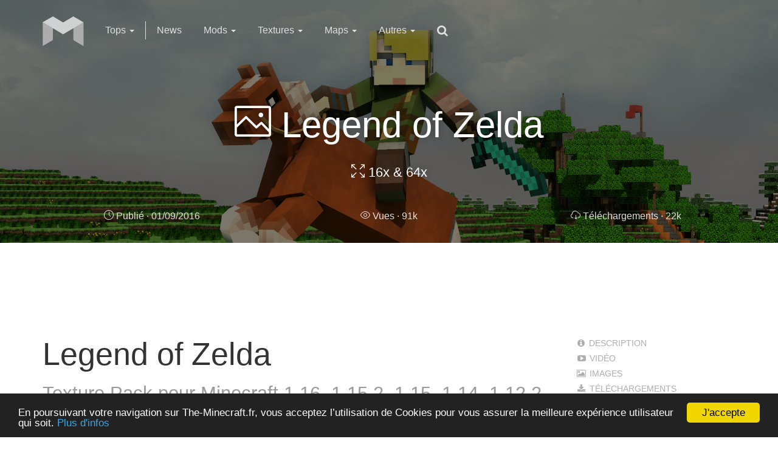

--- FILE ---
content_type: text/html; charset=UTF-8
request_url: https://the-minecraft.fr/minecraft/texture/legend-of-zelda
body_size: 9324
content:
<!DOCTYPE html>
<html lang="fr">
<head>
    <meta charset="UTF-8" />
            <meta http-equiv="X-UA-Compatible" content="IE=edge,chrome=1"/>
    <meta content='width=device-width, initial-scale=1.0, maximum-scale=1.0, user-scalable=0' name='viewport'/>
    <meta name="viewport" content="width=device-width"/>
    <meta name="description" content="Legend of Zelda - Texture Pack pour Minecraft 1.16, 1.15.2, 1.15, 1.14, 1.12.2. Dernière version en téléchargement Direct & Gratuit">
            <meta property="og:title" content="Legend of Zelda - Texture Pack pour Minecraft 1.16, 1.15.2, 1.15, 1.14, 1.12.2"/>
        <meta property="og:type" content="article"/>
    <meta property="og:url" content="http://the-minecraft.fr/minecraft/texture/legend-of-zelda"/>
    <meta property="og:image" content="http://the-minecraft.fr/upload/default/the-legend-of-zelda-minecraft-wallpaper-by_sand1998 (1)-min (1).png"/>
    <meta property="og:description" content="Legend of Zelda - Texture Pack pour Minecraft 1.16, 1.15.2, 1.15, 1.14, 1.12.2 The-Minecraft.fr référence plus de 1 000 packs de textures, mods, maps, outils et wallpapers des versions Minecraft"/>
    <meta property="fb:app_id" content="331886366892450"/>
    <link rel="amphtml" href="https://the-minecraft.fr/minecraft/texture/legend-of-zelda/amp">
    <script type="application/ld+json">
    {
        "@context": "http://schema.org",
        "@type": "Article",
        "@id": "http://the-minecraft.fr/minecraft/texture/legend-of-zelda",
        "url": "http://the-minecraft.fr/minecraft/texture/legend-of-zelda",
        "name": "Legend of Zelda",
        "author": "TheMc",
        "datePublished": "01/09/2016",
        "dateModified": "21/01/2026",
        "image": {
            "@type": "ImageObject",
            "url": "http://the-minecraft.fr/upload/default/the-legend-of-zelda-minecraft-wallpaper-by_sand1998 (1)-min (1).png",
            "height": "1080",
            "width": "1920"
        },
        "headline": "Legend of Zelda - Texture Pack pour Minecraft 1.16, 1.15.2, 1.15, 1.14, 1.12.2",
        "articleBody": "Legend of Zelda est un texture pack qui saura ravir petits et grands, mais surtout les inconditionnels de la s&eacute;rie Zelda puisqu&rsquo;il reprend les textures (adapt&eacute;es pour Minecraft bien s&ucirc;r) des jeux &laquo;&nbsp;Ocarina of Time&nbsp;&raquo; et &laquo;&nbsp;Majora&rsquo;s Mask&nbsp;&raquo;....",
        "mainEntityOfPage": "True",
        "articleSection": "Jeux Vidéos",
        "keywords": ["Texture Pack","minecraft","1.11","1.10.2","1.10","1.9.4","1.9","1.8"],
        "publisher": {
            "@type": "Organization",
            "name": "TheMc",
            "logo": {
                "@type": "ImageObject",
                "url": "http://the-minecraft.fr/frontend/img/logo.png",
                "height": "960",
                "width": "960"
            }
        },
        "offers":   {
            "@type": "Offer",
            "price": "0"
        },
        "aggregateRating":  {
            "@type": "AggregateRating",
            "ratingValue": "5",
            "bestRating": "5",
            "worstRating": "1",
            "ratingCount": "21054"
        },
        "video":  {
            "@context": "http://schema.org",
            "@type": "VideoObject",
            "name": "Legend of Zelda - Texture Pack Minecraft 1.16, 1.15.2, 1.15, 1.14, 1.12.2",
            "description": "Vidéo de Legend of Zelda - Texture Pack Minecraft 1.16, 1.15.2, 1.15, 1.14, 1.12.2",
            "thumbnailUrl": "http://img.youtube.com/vi/vBK0m6gcslM/mqdefault.jpg",
            "uploadDate": "01/09/2016",
            "publisher": {
                "@type": "Organization",
                "name": "TheMc",
                "logo": {
                    "@type": "ImageObject",
                    "url": "http://the-minecraft.fr/frontend/img/logo.png",
                    "height": "960",
                    "width": "960"
                }
            },
            "interactionCount": "91020"
        }    }

    </script>

    <title>            Legend of Zelda - Texture Pack Minecraft 1.16, 1.15.2, 1.15, 1.14, 1.12.2
    </title>
    <link rel="icon" type="image/x-icon" href="/favicon.ico" />

                <link href="/frontend/bootstrap3/css/bootstrap.min.css" rel="stylesheet" type="text/css">
    <link href="/frontend/css/gsdk.min.css" rel="stylesheet" type="text/css">
    <link rel="stylesheet" href='https://fonts.googleapis.com/css?family=Raleway:400,500,700,200,300' type='text/css'>


    <!-- HTML5 Shim and Respond.js IE8 support of HTML5 elements and media queries -->
    <!-- WARNING: Respond.js doesn't work if you view the page via file:// -->
    <!--[if lt IE 9]>
    <script src="//oss.maxcdn.com/libs/html5shiv/3.7.0/html5shiv.js"></script>
    <script src="//oss.maxcdn.com/libs/respond.js/1.4.2/respond.min.js"></script>
    <![endif]-->
</head>
<body>
    <div class="loader">
        <div class="sk-folding-cube">
            <div class="sk-cube1 sk-cube"></div>
            <div class="sk-cube2 sk-cube"></div>
            <div class="sk-cube4 sk-cube"></div>
            <div class="sk-cube3 sk-cube"></div>
        </div>
    </div>

    <!-- Navigation -->
    <div id="navbar-full">
        <div id="navbar">
            <nav class="navbar navbar-default navbar-transparent navbar-fixed-top">
                <div class="container">
                    <!-- Brand and toggle get grouped for better mobile display -->
                    <div class="navbar-header">
                        <button type="button" class="navbar-toggle">
                            <span class="sr-only">Toggle navigation</span>
                            <span class="icon-bar bar1"></span>
                            <span class="icon-bar bar2"></span>
                            <span class="icon-bar bar3"></span>
                        </button>
                        <a class="navbar-brand" href="/">
                            <svg version="1.1" xmlns="http://www.w3.org/2000/svg" xmlns:xlink="http://www.w3.org/1999/xlink" x="0px" y="0px"
                                 viewBox="0 0 960 560" style="enable-background:new 0 0 960 560;" xml:space="preserve" class="logo">
                                <polygon class="st0" points="826,123.4 826,538.5 648,434.3 648,226.9 "/>
                                <polygon class="st0" points="110,121.4 110,536.5 288.2,433.2 288.7,226.8 "/>
                                <polygon class="st1" points="825.9,123.4 647,21.7 468,126.1 468,125.7 289.3,20.5 109.5,121.4 467,332 467,332.4 "/>
                            </svg>
                        </a>
                    </div>

                    <!-- Collect the nav links, forms, and other content for toggling -->
                    <div class="collapse navbar-collapse" id="bs-example-navbar-collapse-1">
                        <ul class="nav navbar-nav">
                            <li class="dropdown">
                                <a href="#" class="dropdown-toggle" data-toggle="dropdown">Tops <b class="caret"></b></a>
                                <ul class="dropdown-menu dropdown-with-icons">
                                    <li><a href="/minecraft/top/textures"><i class="pe- icon-picture"></i>Meilleurs Packs de Textures</a></li>
                                    <li><a href="/minecraft/top/mods"><i class="pe- icon-puzzle"></i>Meilleurs Mods</a></li>
                                    <li><a href="/minecraft/top/maps"><i class="pe- icon-map"></i>Meilleures Maps</a></li>
                                    <li><a href="/minecraft/top/wallpapers"><i class="pe- icon-screen-desktop"></i>Meilleurs Wallpapers</a></li>
                                    <li><a href="/minecraft/top/shaders"><i class="pe- icon-layers"></i>Meilleurs Shaders</a></li>
                                </ul>
                            </li>
                            <li class="hidden-xs">
                                <hr>
                            </li>
                            <li>
                                <a href="/minecraft/actualites">News</a>
                            </li>
                            <li class="dropdown">
                                <a href="#" class="dropdown-toggle" data-toggle="dropdown">Mods <b class="caret"></b></a>
                                <ul class="dropdown-menu dropdown-with-icons">
                                    <li><a href="/minecraft/mods"><i class="pe- icon-puzzle"></i>Tous les mods</a></li>
                                </ul>
                            </li>

                            <li class="dropdown">
                                <a href="#" class="dropdown-toggle" data-toggle="dropdown">Textures <b class="caret"></b></a>
                                <ul class="dropdown-menu dropdown-with-icons">
                                    <li><a href="/minecraft/textures"><i class="pe- icon-picture"></i>Tous les Packs de textures</a></li>
                                    <li><a href="/minecraft/textures/resolution/16x"><i class="pe- icon-size-fullscreen"></i>Packs de textures 16x</a></li>
                                    <li><a href="/minecraft/textures/resolution/32x"><i class="pe- icon-size-fullscreen"></i>Packs de textures 32x</a></li>
                                    <li><a href="/minecraft/textures/resolution/64x"><i class="pe- icon-size-fullscreen"></i>Packs de textures 64x</a></li>
                                    <li><a href="/minecraft/textures/resolution/128x"><i class="pe- icon-size-fullscreen"></i>Packs de textures 128x</a></li>
                                    <li><a href="/minecraft/textures/resolution/256x"><i class="pe- icon-size-fullscreen"></i>Packs de textures 256x</a></li>
                                    <li><a href="/minecraft/textures/resolution/512x"><i class="pe- icon-size-fullscreen"></i>Packs de textures 512x</a></li>
                                </ul>
                            </li>

                            <li class="dropdown">
                                <a href="#" class="dropdown-toggle" data-toggle="dropdown">Maps <b class="caret"></b></a>
                                <ul class="dropdown-menu dropdown-with-icons">
                                    <li><a href="/minecraft/maps"><i class="pe- icon-map"></i>Toutes les Maps</a></li>
                                    <li><a href="/minecraft/maps/categorie/aventure"><i class="pe- icon-globe-alt"></i>Maps Aventure</a></li>
                                    <li><a href="/minecraft/maps/categorie/survival"><i class="pe- icon-fire"></i>Maps Survival</a></li>
                                    <li><a href="/minecraft/maps/categorie/coop%C3%A9ration"><i class="pe- icon-people"></i>Maps Coopération</a></li>
                                    <li><a href="/minecraft/maps/categorie/prison"><i class="pe- icon-key"></i>Maps Prison</a></li>
                                </ul>
                            </li>

                            <li class="dropdown">
                                <a href="#" class="dropdown-toggle" data-toggle="dropdown">Autres <b class="caret"></b></a>
                                <ul class="dropdown-menu dropdown-with-icons">
                                    <li><a href="/minecraft/wallpapers"><i class="pe- icon-screen-desktop"></i>Wallpapers</a></li>
                                    <li><a href="/minecraft/outils"><i class="pe- icon-wrench"></i>Outils</a></li>
                                    <li><a href="/minecraft/shaders"><i class="pe- icon-layers"></i>Shaders</a></li>
                                </ul>
                            </li>
                            <li class="hidden-sm">
                                <a href="javascript:void(0);" data-toggle="search" class="hidden-xs"><i class="fa fa-search"></i></a>
                            </li>
                        </ul>
                        <div>
    <form name="recherche" method="post" class="navbar-form navbar-left navbar-search-form" role="search" action="/recherche/form">
        <div class="form-group">
            <input type="search" id="recherche_keywords" name="keywords" required="required" class="form-control" placeholder="Recherche...">
            <input type="submit" value="go" hidden>
        </div>
    </form>
</div>
                        
                    </div><!-- /.navbar-collapse -->
                </div><!-- /.container-fluid -->
            </nav>
        </div><!--  end navbar -->

    </div>
    <div class="wrapper blog-post">
        <div class="parallax filter-black">
                                                <div class="parallax-image" style="background:url('/upload/default/the-legend-of-zelda-minecraft-wallpaper-by_sand1998 (1)-min (1).png') center center / cover"></div>
                                        <div class="small-info">
                    <h2><span class="icon-picture"></span> Legend of Zelda</h2>
            <h4>
            <span class="icon-size-fullscreen"></span> 16x & 64x        </h4>
                </div>
                <div class="social-line social-line-black">
        <div class="container">
            <div class="row">
                <div class="col-xs-4">
                    <div class="row">
                        <a href="#" class="btn btn-simple btn-social btn-neutral">
                            <i class="icon-clock"></i> <span class="visible-md-lg">Publié · </span>01/09/2016
                        </a>
                    </div>
                </div>
                                <div class="col-xs-4">
                    <div class="row">
                        <a href="#" class="btn btn-simple btn-social btn-neutral">
                            <i class="icon-eye"></i> <span class="visible-md-lg">Vues · </span>91k                        </a>
                    </div>
                </div>
                                    <div class="col-xs-4">
                        <div class="row">
                            <a href="#links" class="btn btn-simple btn-social btn-neutral">
                                <i class="icon-cloud-download"></i> <span class="visible-md-lg">Téléchargements · </span>22k                            </a>
                        </div>
                    </div>
                                <!--<div class="col-20 hidden-xs">
                    <a href="#" class="btn btn-simple btn-social btn-neutral">
                        <i class="icon-share"></i> <span class="visible-md-lg">Partages · </span>TODO
                    </a>
                </div>
                <div class="col-xs-4 col-sm-3 hidden-xs">
                    <a href="#" class="btn btn-simple btn-social btn-neutral">
                        <i class="icon-bubbles"></i> <span class="visible-md-lg">Commentaires · </span><script id="dsq-count-scr" src="//theminecraftfr.disqus.com/count.js" async></script>
                    </a>
                </div>-->
            </div>
        </div>
    </div>
        </div>
            <div id="article-page" class="section">
        <div class="container">
            <div class="row">
                <div id="description" class="col-xs-12 col-sm-12 col-md-12 col-lg-12">
                    <!-- Publicité -->
                    <ins class="adsbygoogle" style="display:inline-block;width:100%;height:90px" data-ad-client="ca-pub-5241606226416560" data-ad-slot="8886064783"></ins>
                    <script type="5bdf31ae12c9aa1c2cc948a6-text/javascript">(adsbygoogle = window.adsbygoogle || []).push({});</script>
                </div>
                <div class="col-xs-12 col-md-9 col-ld-10">
                    <div class="row">
                        <div class="col-xs-12 col-sm-12 col-md-12 col-lg-12">
                            <h1 class="title title-blog">
                                Legend of Zelda
                                                                    <br/>
                                    <small class="hidden-xs">Texture Pack pour Minecraft 1.16, 1.15.2, 1.15, 1.14, 1.12.2</small>
                                                            </h1>
                        </div>
                                                    <div class="col-xs-12 col-sm-12 col-md-12 col-lg-12">
                                <p>Legend of Zelda est un texture pack qui saura ravir petits et grands, mais surtout les inconditionnels de la s&eacute;rie Zelda puisqu&rsquo;il reprend les textures (adapt&eacute;es pour Minecraft bien s&ucirc;r) des jeux &laquo;&nbsp;Ocarina of Time&nbsp;&raquo; et &laquo;&nbsp;Majora&rsquo;s Mask&nbsp;&raquo;. Sortez les &eacute;p&eacute;es et les boucliers!</p>

<p>Je vous conseil d&rsquo;aller faire un tour sur la map&nbsp;The Legend of Zelda &ndash; Le Retour de Ganon&nbsp;pour vous plonger dans l&rsquo;univers de Zelda !</p>
                            </div>
                                                                            <div id="video" class="col-xs-12 col-sm-12 col-md-12 col-lg-12">
                                <h2 class="section-title hidden-xs hidden-sm">Vidéo de Legend of Zelda</h2>
                                <h2 class="section-title visible-xs visible-sm">Vidéo</h2>
                                <div class="videoWrapper">
                                    <iframe width="560" height="349" src="https://www.youtube.com/embed/vBK0m6gcslM?rel=0&hd=1" frameborder="0" allowfullscreen></iframe>
                                </div>
                            </div>
                                                                                                    <div id="images" class="col-xs-12 col-sm-12 col-md-12 col-lg-12">
                                <h2 class="section-title hidden-xs hidden-sm">Images de Legend of Zelda</h2>
                                <h2 class="section-title visible-xs visible-sm">Images</h2>
                                <div id="carousel">
                                    <div id="carousel-example-generic" class="carousel slide" data-ride="carousel" data-interval="false">
                                        <!-- Indicators -->
                                        <ol class="carousel-indicators">
                                                                                            <li data-target="#carousel-example-generic" data-slide-to="0" class="active"></li>
                                                                                            <li data-target="#carousel-example-generic" data-slide-to="1" class=""></li>
                                                                                            <li data-target="#carousel-example-generic" data-slide-to="2" class=""></li>
                                                                                            <li data-target="#carousel-example-generic" data-slide-to="3" class=""></li>
                                                                                    </ol>

                                        <!-- Wrapper for slides -->
                                        <div class="carousel-inner">
                                                                                            <div class="item active">
                                                    <img src="/upload/default/blocks_455027.jpg" alt="Legend of Zelda Texture Pack Image 1">
                                                </div>
                                                                                            <div class="item ">
                                                    <img src="/upload/default/armor_3871729.jpg" alt="Legend of Zelda Texture Pack Image 2">
                                                </div>
                                                                                            <div class="item ">
                                                    <img src="/upload/default/items_3871727.jpg" alt="Legend of Zelda Texture Pack Image 3">
                                                </div>
                                                                                            <div class="item ">
                                                    <img src="/upload/default/stuff_3805278.jpg" alt="Legend of Zelda Texture Pack Image 4">
                                                </div>
                                                                                    </div>

                                        <!-- Controls -->
                                        <a class="left carousel-control" href="#carousel-example-generic" data-slide="prev">
                                            <span class="fa fa-angle-left"></span>
                                        </a>
                                        <a class="right carousel-control" href="#carousel-example-generic" data-slide="next">
                                            <span class="fa fa-angle-right"></span>
                                        </a>
                                    </div>
                                </div>
                            </div>
                                                                                                                            <!-- Publicité -->
                            <div class="col-xs-12">
                                <ins class="adsbygoogle" style="display:inline-block;width:100%;height:90px;margin-top:15px;" data-ad-client="ca-pub-5241606226416560" data-ad-slot="8886064783"></ins>
                                <script type="5bdf31ae12c9aa1c2cc948a6-text/javascript">(adsbygoogle = window.adsbygoogle || []).push({});</script>
                            </div>

                            <div id="links" class="col-xs-12 col-sm-12 col-md-12 col-lg-12">
                                <h2 class="section-title">
                                    <span class="hidden-xs hidden-sm">Liens de téléchargements</span>
                                    <span class="visible-xs visible-sm">Téléchargements</span>
                                                                    </h2>
                                <br/>
                                                                    <a href="/download/165" target="_blank" rel="nofollow" class="btn btn-full-xs btn-fill btn-success mb-sm link-download">
                                        <i class="fa fa-download"></i>Legend of Zelda (64x) (15675 fois)
                                    </a>
                                    <br/>                                                                    <a href="/download/166" target="_blank" rel="nofollow" class="btn btn-full-xs btn-fill btn-success mb-sm link-download">
                                        <i class="fa fa-download"></i>Legend of Zelda (16x) (6179 fois)
                                    </a>
                                    <br/>                                                            </div>
                                                            <div id="install" class="col-xs-12 col-sm-12 col-md-12 col-lg-12">
                                    <h2 class="section-title hidden-xs hidden-sm">Installation de Legend of Zelda</h2>
                                    <h2 class="section-title visible-xs visible-sm">Installation</h2>

                                    <p>Pour installer Legend of Zelda c'est tout simple :</p>

                                                                            <ol>
                                            <li>Téléchargez <strong>Legend of Zelda</strong> et glissez le fichier .zip dans le dossier "minecraft/resourcepacks".</li>
                                            <li>Lancez Minecraft, allez dans "Options" puis "Resource Packs" et sélectionnez votre Pack de texture.</li>
                                        </ol>
                                    
                                    <p>Pour ceux qui ne savent pas où se trouve le dossier "minecraft" cliquez sur votre système d'exploitation :</p>

                                    <ul class="nav nav-tabs">
                                        <li role="presentation">
                                            <a href="#windows" class="btn btn-social btn-simple" aria-controls="windows" role="tab" data-toggle="tab"><i class="fa fa-windows"></i> Windows</a>
                                        </li>
                                        <li role="presentation">
                                            <a href="#macos" class="btn btn-social btn-simple" aria-controls="macos" role="tab" data-toggle="tab"><i class="fa fa-apple"></i> MacOS</a>
                                        </li>
                                        <li role="presentation">
                                            <a href="#linux" class="btn btn-social btn-simple" aria-controls="linux" role="tab" data-toggle="tab"><i class="fa fa-linux"></i> Linux</a>
                                        </li>
                                    </ul>
                                    <div class="tab-content">
                                        <div role="tabpanel" class="tab-pane fade" id="windows">
                                            <p>Appuyez simultanément sur les touches <code>Windows + R</code> et tapez <code>%appdata%</code>. Validez puis rendez-vous dans le dossier <strong>.minecraft</strong>.</p>
                                        </div>
                                        <div role="tabpanel" class="tab-pane fade" id="macos">
                                            <p>Le dossier minecraft se situe dans : <code>Utilisateur > Bibliothèque > Application Support</code>.</p>
                                        </div>
                                        <div role="tabpanel" class="tab-pane fade" id="linux">
                                            <p>Appuyez simultanément sur les touches <code>ALT + F2</code> et tapez <code>.minecraft</code>. Validez et vous serez directement amené au dossier.</p>
                                        </div>
                                    </div>
                                </div>
                                                                                                    <div id="others" class="col-xs-12 col-sm-12 col-md-12 col-lg-12">
                            <h2 class="section-title hidden-xs hidden-sm">Voici d'autres Texture Packs</h2>
                            <h2 class="section-title hidden-lg hidden-md">Autres Texture Packs</h2>
                            <div class="clearfix"></div>
                            <div class="row">
                                                                    <div class="portfolio texture col-xs-12 col-sm-6 col-md-6" data-cat="texture"
     data-date="2018-02-10 00:00:00"
     data-views="465718"
     data-downloads="241038">
    <a href="/minecraft/texture/faithful">
                                    <div class="card card-background" style="background:url('/upload/default/Gditq (1).png') center center / cover">
            <div class="image">
                <div class="filter"></div>
                <img src="/upload/default/Gditq (1).png" alt="Texture Pack Faithful - The-Minecraft.fr" style="display: none;">
            </div>
            <div class="content">
                <h5 class="price">
                    <i class="icon-picture"></i> Texture Pack
                    <i class="fa fa-heart-o pull-right"></i>
                </h5>
                <h4 class="title">Faithful</h4>
            </div>
            <div class="footer">
                                                                    <div class="resolutions">
                        <span class="icon-size-fullscreen"></span>
                                                    32x                                            </div>
                                                <div class="stats pull-right">
                    <i class="icon-eye"></i> 466k                                            &nbsp;
                        <i class="icon-cloud-download"></i> 241k                                    </div>
            </div>
        </div> <!-- end card -->
    </a>
</div>
                                                                    <div class="portfolio texture col-xs-12 col-sm-6 col-md-6" data-cat="texture"
     data-date="2017-03-27 00:00:00"
     data-views="181346"
     data-downloads="74702">
    <a href="/minecraft/texture/chroma-hills">
                                    <div class="card card-background" style="background:url('/upload/default/001 (1)_mini.jpg') center center / cover">
            <div class="image">
                <div class="filter"></div>
                <img src="/upload/default/001 (1)_mini.jpg" alt="Texture Pack Chroma Hills - The-Minecraft.fr" style="display: none;">
            </div>
            <div class="content">
                <h5 class="price">
                    <i class="icon-picture"></i> Texture Pack
                    <i class="fa fa-heart-o pull-right"></i>
                </h5>
                <h4 class="title">Chroma Hills</h4>
            </div>
            <div class="footer">
                                                                    <div class="resolutions">
                        <span class="icon-size-fullscreen"></span>
                                                    64x & 128x                                            </div>
                                                <div class="stats pull-right">
                    <i class="icon-eye"></i> 181k                                            &nbsp;
                        <i class="icon-cloud-download"></i> 75k                                    </div>
            </div>
        </div> <!-- end card -->
    </a>
</div>
                                                                    <div class="portfolio texture col-xs-12 col-sm-6 col-md-6" data-cat="texture"
     data-date="2017-03-25 00:00:00"
     data-views="72355"
     data-downloads="11948">
    <a href="/minecraft/texture/good-morning-craft">
                                    <div class="card card-background" style="background:url('/upload/default/3a929a91bdaac6fb8838a6b8d9fa213f (1).png') center center / cover">
            <div class="image">
                <div class="filter"></div>
                <img src="/upload/default/3a929a91bdaac6fb8838a6b8d9fa213f (1).png" alt="Texture Pack Good Morning Craft - The-Minecraft.fr" style="display: none;">
            </div>
            <div class="content">
                <h5 class="price">
                    <i class="icon-picture"></i> Texture Pack
                    <i class="fa fa-heart-o pull-right"></i>
                </h5>
                <h4 class="title">Good Morning Craft</h4>
            </div>
            <div class="footer">
                                                                    <div class="resolutions">
                        <span class="icon-size-fullscreen"></span>
                                                    16x                                            </div>
                                                <div class="stats pull-right">
                    <i class="icon-eye"></i> 72k                                            &nbsp;
                        <i class="icon-cloud-download"></i> 12k                                    </div>
            </div>
        </div> <!-- end card -->
    </a>
</div>
                                                                    <div class="portfolio texture col-xs-12 col-sm-6 col-md-6" data-cat="texture"
     data-date="2017-03-24 00:00:00"
     data-views="61665"
     data-downloads="7741">
    <a href="/minecraft/texture/frendens-meringued-cartoon">
                                    <div class="card card-background" style="background:url('/upload/default/biomescolorsskystuff (1).jpg') center center / cover">
            <div class="image">
                <div class="filter"></div>
                <img src="/upload/default/biomescolorsskystuff (1).jpg" alt="Texture Pack Frenden’s Meringued Cartoon - The-Minecraft.fr" style="display: none;">
            </div>
            <div class="content">
                <h5 class="price">
                    <i class="icon-picture"></i> Texture Pack
                    <i class="fa fa-heart-o pull-right"></i>
                </h5>
                <h4 class="title">Frenden’s Meringued Cartoon</h4>
            </div>
            <div class="footer">
                                                                    <div class="resolutions">
                        <span class="icon-size-fullscreen"></span>
                                                    16x                                            </div>
                                                <div class="stats pull-right">
                    <i class="icon-eye"></i> 62k                                            &nbsp;
                        <i class="icon-cloud-download"></i> 8k                                    </div>
            </div>
        </div> <!-- end card -->
    </a>
</div>
                                                            </div>
                        </div>
                    </div>
                </div>
                <div class="col-md-3 col-ld-2 visible-md visible-lg">
                    <div id="sticky-anchor"></div>
                    <div id="sticky">
                        <ul class="nav nav-text nav-stacked mt-md" role="tablist">
                                                            <li><a href="#description"><i class="fa fa-info-circle" aria-hidden="true"></i> Description</a></li>
                                                                                                                    <li><a href="#video"><i class="fa fa-youtube-play" aria-hidden="true"></i> Vidéo</a></li>
                                                                                        <li><a href="#images"><i class="fa fa-picture-o" aria-hidden="true"></i> Images</a></li>
                                                                                                                                                <li><a href="#links"><i class="fa fa-download" aria-hidden="true"></i> Téléchargements</a></li>
                                                                                        <li><a href="#install"><i class="fa fa-list-ol" aria-hidden="true"></i> Installation</a></li>
                                                        <!--<li class="divider"><hr></li>-->
                                                    </ul>

                        <div class="social-buttons">
                            <h3 class="title title-blog">Partager</h3>
                            <a href="https://www.facebook.com/sharer.php?title=Texture Pack Legend of Zelda - The-Minecraft.fr&u=http://the-minecraft.fr/minecraft/texture/legend-of-zelda&picture=http://the-minecraft.fr/upload/default/the-legend-of-zelda-minecraft-wallpaper-by_sand1998 (1)-min (1).png&description=Legend of Zelda - Texture Pack pour Minecraft 1.16, 1.15.2, 1.15, 1.14, 1.12.2 The-Minecraft.fr référence plus de 1 000 packs de textures, mods, maps, outils et wallpapers des versions Minecraft"
                               target="_blank" class="btn btn-social btn-round btn-fill btn-facebook">
                                <i class="fa fa-facebook"></i>
                            </a>
                            <a href="https://twitter.com/share?url=http://the-minecraft.fr/minecraft/texture/legend-of-zelda&amp;text=Texture Pack Legend of Zelda 1.16, 1.15.2, 1.15, 1.14, 1.12.2 - The-Minecraft.fr&amp;hashtags=minecraft,minecraftfr,Texture Pack,Legend of Zelda"
                               target="_blank" class="btn btn-social btn-round btn-fill btn-twitter">
                                <i class="fa fa-twitter"></i>
                            </a>
                            <a href="https://plus.google.com/share?url=http://the-minecraft.fr/minecraft/texture/legend-of-zelda" target="_blank"
                               class="btn btn-social btn-round btn-fill btn-google">
                                <i class="fa fa-google-plus"></i>
                            </a>
                            <a href="javascript:void((function()%7Bvar%20e=document.createElement('script');e.setAttribute('type','text/javascript');e.setAttribute('charset','UTF-8');e.setAttribute('src','http://assets.pinterest.com/js/pinmarklet.js?r='+Math.random()*99999999);document.body.appendChild(e)%7D)());"
                               class="btn btn-social btn-round btn-fill btn-pinterest">
                                <i class="fa fa-pinterest"></i>
                            </a>
                        </div>
                        <div>
                            <h3 class="title title-blog">Note</h3>
                            <div class="stars-rating">
                                                                    <div data-rate="5" class="fa fa-2x fa-star"></div>
                                
                                                                    <div data-rate="4" class="fa fa-2x fa-star"></div>
                                
                                                                    <div data-rate="3" class="fa fa-2x fa-star"></div>
                                
                                                                    <div data-rate="2" class="fa fa-2x fa-star"></div>
                                
                                                                    <div data-rate="1" class="fa fa-2x fa-star"></div>
                                                            </div>
                            <div class="rating-text"></div>
                            <div>
                                <span>5/5 21054 votes<span>
                            </div>
                        </div>
                    </div>
                </div>
            </div>
        </div>
    </div>
    <div class="modal fade" id="myModal" tabindex="-1" role="dialog" aria-labelledby="myModalLabel" aria-hidden="true" style="display: none;">
        <div class="modal-dialog">
            <div class="modal-content">
                <div class="modal-header">
                    <button type="button" class="close" data-dismiss="modal" aria-hidden="true">×</button>
                    <h4 class="modal-title" id="myModalLabel">Sélectionne le lien à signaler</h4>
                </div>
                <div id="report-modal" class="modal-body">
                                            <button link-id="165" class="btn btn-warning mb-sm">Legend of Zelda (64x)</button><br/>
                                            <button link-id="166" class="btn btn-warning mb-sm">Legend of Zelda (16x)</button><br/>
                                    </div>
            </div>
        </div>
    </div>
    </div>

    <!-- Footer -->
    <footer class="footer footer-big footer-black">
        <!-- .footer-black is another class for the footer, for the transparent version, we recommend you to change the url of the image with your favourite image.          -->

        <div class="container">
            <div class="social-area text-center">
                <h5>Rejoignez-nous</h5>
                <a href="https://www.facebook.com/theminecraftfr" target="_blank" class="btn btn-social btn-round">
                    <i class="fa fa-facebook"></i>
                </a>
                <a href="https://twitter.com/TheMinecraftfr" target="_blank" class="btn btn-social btn-round">
                    <i class="fa fa-twitter"></i>
                </a>
                <a href="https://www.instagram.com/themcfr/" target="_blank" class="btn btn-social btn-round">
                    <i class="fa fa-instagram"></i>
                </a>
            </div>

            <div class="copyright">
                © 2011 - 2026 The-Minecraft.fr, par des Minecraftiens pour des Minecraftiens. <a href="/mentions-legales" style="color:#777777;text-decoration: underline;">Nos mentions légales</a>
            </div>
        </div>
    </footer>
    
<script src="//ajax.googleapis.com/ajax/libs/jquery/2.1.4/jquery.min.js" type="5bdf31ae12c9aa1c2cc948a6-text/javascript"></script>
<script src="//maxcdn.bootstrapcdn.com/bootstrap/3.3.4/js/bootstrap.min.js" type="5bdf31ae12c9aa1c2cc948a6-text/javascript"></script>

            <script src="/frontend/js/ouibounce.min.js" type="5bdf31ae12c9aa1c2cc948a6-text/javascript"></script>
    <script src="/frontend/js/jquery.mixitup.min.js" type="5bdf31ae12c9aa1c2cc948a6-text/javascript"></script>
    <script src="/frontend/js/get-shit-done.js" type="5bdf31ae12c9aa1c2cc948a6-text/javascript"></script>
    <script src="/frontend/js/gsdk-morphing.js" type="5bdf31ae12c9aa1c2cc948a6-text/javascript"></script>
    <script src="/frontend/js/js-cookie.js" type="5bdf31ae12c9aa1c2cc948a6-text/javascript"></script>

    <script type="5bdf31ae12c9aa1c2cc948a6-text/javascript">
        if($(document).scrollTop() > 260 ) {
            if(transparent) {
                transparent = false;
                $('nav').removeClass('navbar-transparent');
            }
        } else {
            if( !transparent ) {
                transparent = true;
                $('nav').addClass('navbar-transparent');
            }
        }

        $(window).scroll(function(){
            if($(document).scrollTop() > 260 ) {
                if(transparent) {
                    transparent = false;
                    $('nav').removeClass('navbar-transparent');
                }
            } else {
                if( !transparent ) {
                    transparent = true;
                    $('nav').addClass('navbar-transparent');
                }
            }
        });

        /*if (Cookies.get('modal_shown') == null) {
            Cookies.set('modal_shown', 'yes', { expires: 7, path: '/' });
            var _ouibounce = ouibounce(document.getElementById('concours-modal'), {
                aggressive: true,
                timer: 2,
                callback: function() { $('#concours-modal').modal('show'); }
            });
        }*/


        var big_image;

        var params_url = '';

        $(document).ready(function () {
            $('.loader').fadeOut();
            responsive = $(window).width();
            gsdk.checkScrollForTransparentNavbar();

            sticky_relocate();
            $(window).on('scroll', function () {
                gsdk.checkScrollForTransparentNavbar();
                sticky_relocate();
            });

            if (responsive >= 768) {
                big_image = $('.parallax-image');

                $(window).on('scroll', function () {
                    parallax();
                });
            } else {
                $('.parallax-image img').css('top', '0px');
            }

            $('a[href*="#"]:not([href="#"]):not([data-slide]):not([data-toggle]):not(".not-scroll")').click(function () {
                if (location.pathname.replace(/^\//, '') == this.pathname.replace(/^\//, '') && location.hostname == this.hostname) {
                    var target = $(this.hash);
                    target = target.length ? target : $('[name=' + this.hash.slice(1) + ']');
                    if (target.length) {
                        $('html, body').animate({
                            scrollTop: target.offset().top - 50
                        }, 1000);
                        return false;
                    }
                }
            });
        });

        setTimeout(function(){
            $('.loader').hide();
        },2000);

        var parallax = function () {
            var current_scroll = $(this).scrollTop();
            oVal = ($(window).scrollTop() / 50);
            big_image.css('background-position-y', 50 - oVal + '%');
        };

        function sticky_relocate() {
            var window_top = $(window).scrollTop();
            var navHeight = $('.navbar-fixed-top').outerHeight() + 15;
            if ($("#sticky-anchor").length) {
                var div_top = $('#sticky-anchor').offset().top;
                if (window_top + navHeight > div_top) {
                    $('#sticky').addClass('stick');
                    $('#sticky').css('top', navHeight);
                    $('#sticky-anchor').height($('#sticky').outerHeight());
                } else {
                    $('#sticky').removeClass('stick');
                    $('#sticky').css('top', '');
                    $('#sticky-anchor').height(0);
                }
            }
        }
    </script>
    <!-- Begin Cookie Consent plugin by Silktide - http://silktide.com/cookieconsent -->
    <script type="5bdf31ae12c9aa1c2cc948a6-text/javascript">
        window.cookieconsent_options = {"message":"En poursuivant votre navigation sur The-Minecraft.fr, vous acceptez l’utilisation de Cookies pour vous assurer la meilleure expérience utilisateur qui soit.","dismiss":"J'accepte","learnMore":"Plus d'infos","link":"https://www.cnil.fr/fr/cookies-les-outils-pour-les-maitriser","theme":"dark-bottom"};
    </script>
    <script type="5bdf31ae12c9aa1c2cc948a6-text/javascript" src="//cdnjs.cloudflare.com/ajax/libs/cookieconsent2/1.0.9/cookieconsent.min.js"></script>
    <!-- End Cookie Consent plugin -->
    <script type="5bdf31ae12c9aa1c2cc948a6-text/javascript">
        (function(i,s,o,g,r,a,m){i['GoogleAnalyticsObject']=r;i[r]=i[r]||function(){
                    (i[r].q=i[r].q||[]).push(arguments)},i[r].l=1*new Date();a=s.createElement(o),
                m=s.getElementsByTagName(o)[0];a.async=1;a.src=g;m.parentNode.insertBefore(a,m)
        })(window,document,'script','/frontend/js/analytics.js','ga');

        ga('create', 'UA-25364820-1', 'auto');
        ga('send', 'pageview');
    </script>

        <script src="/frontend/js/zoom.min.js" type="5bdf31ae12c9aa1c2cc948a6-text/javascript"></script>
        <script async src="//pagead2.googlesyndication.com/pagead/js/adsbygoogle.js" type="5bdf31ae12c9aa1c2cc948a6-text/javascript"></script>
        <script async type="5bdf31ae12c9aa1c2cc948a6-text/javascript">
            $(document).ready(function () {
                var minHeight = 600;
                $('.carousel-inner .item').show();
                setTimeout(function () {
                    $('.carousel-inner .item img').each(function () {
                        var h = $(this).height();
                        if (h < minHeight)
                            minHeight = h;
                    });
                    if (minHeight != 600 && minHeight != 0)
                        $('.carousel-inner .item').height(minHeight);
                }, 200);
                setTimeout(function () {
                    $('.carousel-inner .item').css('display', '');
                }, 200);
                $('button[link-id]').click(function () {
                    var path = "/report-link";
                    $.ajax({
                        type: 'POST',
                        url: path,
                        data: {linkID: $(this).attr('link-id')},
                        success: function (data) {
                            $('#report-modal').html('Nous avons bien reçu votre signalement. Le lien sera corrigé très prochainement')
                        }
                    });
                });

                $(".stars-rating > div").one("click", function () {
                    var path = "/rate-article/ajax";
                    var idArticle = "88";
                    $.ajax({
                        type: 'POST',
                        url: path,
                        data: {rate: $(this).data('rate'), articleID: idArticle},
                        success: function (data) {
                            if (data.status == "ok") {
                                $('.rating-text').html('Votre vote a été pris en compte.');
                                $('span[itemprop="ratingCount"]').html(parseInt($('span[itemprop="ratingCount"]').html()) + 1);
                            } else {
                                alert('Une erreur est survenue lors de votre vote.');
                            }
                        }
                    });
                });
                $('.nav-tabs a').click(function (e) {
                    e.preventDefault()
                    $(this).tab('show')
                });
                $('.link-download').click(function () {
                    ga('send', 'event', 'Links', 'download');
                })
            });
        </script>
    <script src="/cdn-cgi/scripts/7d0fa10a/cloudflare-static/rocket-loader.min.js" data-cf-settings="5bdf31ae12c9aa1c2cc948a6-|49" defer></script><script defer src="https://static.cloudflareinsights.com/beacon.min.js/vcd15cbe7772f49c399c6a5babf22c1241717689176015" integrity="sha512-ZpsOmlRQV6y907TI0dKBHq9Md29nnaEIPlkf84rnaERnq6zvWvPUqr2ft8M1aS28oN72PdrCzSjY4U6VaAw1EQ==" data-cf-beacon='{"version":"2024.11.0","token":"0719346a5cb5492aaf2c901914729158","r":1,"server_timing":{"name":{"cfCacheStatus":true,"cfEdge":true,"cfExtPri":true,"cfL4":true,"cfOrigin":true,"cfSpeedBrain":true},"location_startswith":null}}' crossorigin="anonymous"></script>
</body>
</html>


--- FILE ---
content_type: text/html; charset=utf-8
request_url: https://www.google.com/recaptcha/api2/aframe
body_size: 266
content:
<!DOCTYPE HTML><html><head><meta http-equiv="content-type" content="text/html; charset=UTF-8"></head><body><script nonce="0mkzMd-p3XqXQedtcC_90g">/** Anti-fraud and anti-abuse applications only. See google.com/recaptcha */ try{var clients={'sodar':'https://pagead2.googlesyndication.com/pagead/sodar?'};window.addEventListener("message",function(a){try{if(a.source===window.parent){var b=JSON.parse(a.data);var c=clients[b['id']];if(c){var d=document.createElement('img');d.src=c+b['params']+'&rc='+(localStorage.getItem("rc::a")?sessionStorage.getItem("rc::b"):"");window.document.body.appendChild(d);sessionStorage.setItem("rc::e",parseInt(sessionStorage.getItem("rc::e")||0)+1);localStorage.setItem("rc::h",'1768991234791');}}}catch(b){}});window.parent.postMessage("_grecaptcha_ready", "*");}catch(b){}</script></body></html>

--- FILE ---
content_type: text/css
request_url: https://the-minecraft.fr/frontend/css/gsdk.min.css
body_size: 35655
content:
@keyframes spin{from{transform:rotate(0deg)}to{transform:rotate(360deg)}}@-webkit-keyframes spin{from{-webkit-transform:rotate(0deg)}to{-webkit-transform:rotate(360deg)}}@-moz-keyframes spin{from{-moz-transform:rotate(0deg)}to{-moz-transform:rotate(360deg)}}@-ms-keyframes spin{from{-ms-transform:rotate(0deg)}to{-ms-transform:rotate(360deg)}}h1,.h1,h2,.h2,h3,.h3,h4,.h4,h5,.h5,h6,.h6,p,.navbar,.brand,.btn-simple,a,.td-name,td{-moz-osx-font-smoothing:grayscale;-webkit-font-smoothing:antialiased;font-family:"Helvetica Neue","Open Sans",Arial,sans-serif}h1,.h1,h2,.h2,h3,.h3,h4,.h4{font-weight:400;margin:30px 0 15px}h1,.h1{font-size:52px}h2,.h2{font-size:36px}h3,.h3{font-size:28px;margin:20px 0 10px}h4,.h4{font-size:22px;line-height:30px}h5,.h5{font-size:18px;margin-bottom:15px}h6,.h6{font-size:14px;font-weight:600;text-transform:uppercase}p{font-size:16px;line-height:1.5}h1 small,h2 small,h3 small,h4 small,h5 small,h6 small,.h1 small,.h2 small,.h3 small,.h4 small,.h5 small,.h6 small,h1 .small,h2 .small,h3 .small,h4 .small,h5 .small,h6 .small,.h1 .small,.h2 .small,.h3 .small,.h4 .small,.h5 .small,.h6 .small{color:#9A9A9A;font-weight:300;line-height:1.5}h1 small,h2 small,h3 small,h1 .small,h2 .small,h3 .small{font-size:60%}h1 .subtitle{display:block;font-family:'Grand Hotel',cursive;margin:0 0 30px}.text-primary,.text-primary:hover{color:#3472F7!important}.text-info,.text-info:hover{color:#2CA8FF!important}.text-success,.text-success:hover{color:#05AE0E!important}.text-warning,.text-warning:hover{color:#FF9500!important}.text-danger,.text-danger:hover{color:#FF3B30!important}body{font-family:"Helvetica Neue","Open Sans",Arial,sans-serif}a{color:#2CA8FF}a:hover,a:focus{color:#109CFF;text-decoration:none}a:focus,a:active,button::-moz-focus-inner,input[type="reset"]::-moz-focus-inner,input[type="button"]::-moz-focus-inner,input[type="submit"]::-moz-focus-inner,select::-moz-focus-inner,input[type="file"] > input[type="button"]::-moz-focus-inner{outline:0}.ui-slider-handle:focus,.navbar-toggle{outline:0!important}.form-control,.input-group-addon,.tagsinput,.filter,.navbar,.navbar .alert{-webkit-transition:all 300ms ease;-moz-transition:all 300ms ease;-o-transition:all 300ms ease;-ms-transition:all 300ms ease;transition:all 300ms ease}.tagsinput .tag,.tagsinput-remove-link,.btn-hover,[data-toggle="collapse"] i{-webkit-transition:all 150ms ease;-moz-transition:all 150ms ease;-o-transition:all 150ms ease;-ms-transition:all 150ms ease;transition:all 150ms ease}.btn-morphing .fa,.btn-morphing .circle,.gsdk-collapse{-webkit-transition:all 370ms ease;-moz-transition:all 370ms ease;-o-transition:all 370ms ease;-ms-transition:all 370ms ease;transition:all 370ms ease}.fa{width:18px;text-align:center}.margin-top{margin-top:50px}.ct-blue,.checkbox-blue.checkbox.checked .second-icon,.checkbox-blue.checkbox.checked,.radio-blue.radio.checked .second-icon,.radio-blue.radio.checked{color:#3472F7}.ct-azure,.checkbox-azure.checkbox.checked .second-icon,.radio-azure.radio.checked .second-icon,.checkbox-azure.checkbox.checked,.radio-azure.radio.checked{color:#2CA8FF}.ct-green,.checkbox-green.checkbox.checked .second-icon,.radio-green.radio.checked .second-icon,.checkbox-green.checkbox.checked,.radio-green.radio.checked{color:#05AE0E}.ct-orange,.checkbox-orange.checkbox.checked .second-icon,.radio-orange.radio.checked .second-icon,.checkbox-orange.checkbox.checked,.radio-orange.radio.checked{color:#FF9500}.ct-red,.checkbox-red.checkbox.checked .second-icon,.radio-red.radio.checked .second-icon,.checkbox-red.checkbox.checked,.radio-red.radio.checked{color:#FF3B30}input.ct-blue + span.switch-left,input.ct-blue + span + label + span.switch-right{background-color:#3472F7}input.ct-azure + span.switch-left,input.ct-azure + span + label + span.switch-right{background-color:#2CA8FF}input.ct-green + span.switch-left,input.ct-green + span + label + span.switch-right{background-color:#05AE0E}input.ct-orange + span.switch-left,input.ct-orange + span + label + span.switch-right{background-color:#FF9500}input.ct-red + span.switch-left,input.ct-red + span + label + span.switch-right{background-color:#FF3B30}.btn{border-width:2px;background-color:transparent;font-weight:400;opacity:.8;filter:alpha(opacity=80);padding:8px 16px;border-color:#888;color:#888}.btn:hover,.btn:focus,.btn:active,.btn.active,.btn:active:focus,.btn:active:hover,.btn.active:focus,.btn.active:hover,.open > .btn.dropdown-toggle,.open > .btn.dropdown-toggle:focus,.open > .btn.dropdown-toggle:hover{background-color:transparent;color:#777;border-color:#777}.btn.disabled,.btn.disabled:hover,.btn.disabled:focus,.btn.disabled.focus,.btn.disabled:active,.btn.disabled.active,.btn:disabled,.btn:disabled:hover,.btn:disabled:focus,.btn:disabled.focus,.btn:disabled:active,.btn:disabled.active,.btn[disabled],.btn[disabled]:hover,.btn[disabled]:focus,.btn[disabled].focus,.btn[disabled]:active,.btn[disabled].active,fieldset[disabled] .btn,fieldset[disabled] .btn:hover,fieldset[disabled] .btn:focus,fieldset[disabled] .btn.focus,fieldset[disabled] .btn:active,fieldset[disabled] .btn.active{background-color:transparent;border-color:#888}.btn.btn-fill{color:#FFF;background-color:#888;opacity:1;filter:alpha(opacity=100)}.btn.btn-fill:hover,.btn.btn-fill:focus,.btn.btn-fill:active,.btn.btn-fill.active,.open > .btn.btn-fill.dropdown-toggle{background-color:#777;color:#FFF}.btn.btn-fill .caret{border-top-color:#FFF}.btn .caret{border-top-color:#888}.btn:hover,.btn:focus{opacity:1;filter:alpha(opacity=100);outline:0!important}.btn:active,.btn.active,.open > .btn.dropdown-toggle{-webkit-box-shadow:none;box-shadow:none;outline:0!important}.btn.btn-icon{padding:8px}@media (max-width: 768px){.btn.btn-full-xs{width:100%}}.btn-primary{border-color:#3472F7;color:#3472F7}.btn-primary:hover,.btn-primary:focus,.btn-primary:active,.btn-primary.active,.btn-primary:active:focus,.btn-primary:active:hover,.btn-primary.active:focus,.btn-primary.active:hover,.open > .btn-primary.dropdown-toggle,.open > .btn-primary.dropdown-toggle:focus,.open > .btn-primary.dropdown-toggle:hover{background-color:transparent;color:#1D62F0;border-color:#1D62F0}.btn-primary.disabled,.btn-primary.disabled:hover,.btn-primary.disabled:focus,.btn-primary.disabled.focus,.btn-primary.disabled:active,.btn-primary.disabled.active,.btn-primary:disabled,.btn-primary:disabled:hover,.btn-primary:disabled:focus,.btn-primary:disabled.focus,.btn-primary:disabled:active,.btn-primary:disabled.active,.btn-primary[disabled],.btn-primary[disabled]:hover,.btn-primary[disabled]:focus,.btn-primary[disabled].focus,.btn-primary[disabled]:active,.btn-primary[disabled].active,fieldset[disabled] .btn-primary,fieldset[disabled] .btn-primary:hover,fieldset[disabled] .btn-primary:focus,fieldset[disabled] .btn-primary.focus,fieldset[disabled] .btn-primary:active,fieldset[disabled] .btn-primary.active{background-color:transparent;border-color:#3472F7}.btn-primary.btn-fill{color:#FFF;background-color:#3472F7;opacity:1;filter:alpha(opacity=100)}.btn-primary.btn-fill:hover,.btn-primary.btn-fill:focus,.btn-primary.btn-fill:active,.btn-primary.btn-fill.active,.open > .btn-primary.btn-fill.dropdown-toggle{background-color:#1D62F0;color:#FFF}.btn-primary.btn-fill .caret{border-top-color:#FFF}.btn-primary .caret{border-top-color:#3472F7}.btn-success{border-color:#05AE0E;color:#05AE0E}.btn-success:hover,.btn-success:focus,.btn-success:active,.btn-success.active,.btn-success:active:focus,.btn-success:active:hover,.btn-success.active:focus,.btn-success.active:hover,.open > .btn-success.dropdown-toggle,.open > .btn-success.dropdown-toggle:focus,.open > .btn-success.dropdown-toggle:hover{background-color:transparent;color:#049F0C;border-color:#049F0C}.btn-success.disabled,.btn-success.disabled:hover,.btn-success.disabled:focus,.btn-success.disabled.focus,.btn-success.disabled:active,.btn-success.disabled.active,.btn-success:disabled,.btn-success:disabled:hover,.btn-success:disabled:focus,.btn-success:disabled.focus,.btn-success:disabled:active,.btn-success:disabled.active,.btn-success[disabled],.btn-success[disabled]:hover,.btn-success[disabled]:focus,.btn-success[disabled].focus,.btn-success[disabled]:active,.btn-success[disabled].active,fieldset[disabled] .btn-success,fieldset[disabled] .btn-success:hover,fieldset[disabled] .btn-success:focus,fieldset[disabled] .btn-success.focus,fieldset[disabled] .btn-success:active,fieldset[disabled] .btn-success.active{background-color:transparent;border-color:#05AE0E}.btn-success.btn-fill{color:#FFF;background-color:#05AE0E;opacity:1;filter:alpha(opacity=100)}.btn-success.btn-fill:hover,.btn-success.btn-fill:focus,.btn-success.btn-fill:active,.btn-success.btn-fill.active,.open > .btn-success.btn-fill.dropdown-toggle{background-color:#049F0C;color:#FFF}.btn-success.btn-fill .caret{border-top-color:#FFF}.btn-success .caret{border-top-color:#05AE0E}.btn-info{border-color:#2CA8FF;color:#2CA8FF}.btn-info:hover,.btn-info:focus,.btn-info:active,.btn-info.active,.btn-info:active:focus,.btn-info:active:hover,.btn-info.active:focus,.btn-info.active:hover,.open > .btn-info.dropdown-toggle,.open > .btn-info.dropdown-toggle:focus,.open > .btn-info.dropdown-toggle:hover{background-color:transparent;color:#109CFF;border-color:#109CFF}.btn-info.disabled,.btn-info.disabled:hover,.btn-info.disabled:focus,.btn-info.disabled.focus,.btn-info.disabled:active,.btn-info.disabled.active,.btn-info:disabled,.btn-info:disabled:hover,.btn-info:disabled:focus,.btn-info:disabled.focus,.btn-info:disabled:active,.btn-info:disabled.active,.btn-info[disabled],.btn-info[disabled]:hover,.btn-info[disabled]:focus,.btn-info[disabled].focus,.btn-info[disabled]:active,.btn-info[disabled].active,fieldset[disabled] .btn-info,fieldset[disabled] .btn-info:hover,fieldset[disabled] .btn-info:focus,fieldset[disabled] .btn-info.focus,fieldset[disabled] .btn-info:active,fieldset[disabled] .btn-info.active{background-color:transparent;border-color:#2CA8FF}.btn-info.btn-fill{color:#FFF;background-color:#2CA8FF;opacity:1;filter:alpha(opacity=100)}.btn-info.btn-fill:hover,.btn-info.btn-fill:focus,.btn-info.btn-fill:active,.btn-info.btn-fill.active,.open > .btn-info.btn-fill.dropdown-toggle{background-color:#109CFF;color:#FFF}.btn-info.btn-fill .caret{border-top-color:#FFF}.btn-info .caret{border-top-color:#2CA8FF}.btn-warning{border-color:#FF9500;color:#FF9500}.btn-warning:hover,.btn-warning:focus,.btn-warning:active,.btn-warning.active,.btn-warning:active:focus,.btn-warning:active:hover,.btn-warning.active:focus,.btn-warning.active:hover,.open > .btn-warning.dropdown-toggle,.open > .btn-warning.dropdown-toggle:focus,.open > .btn-warning.dropdown-toggle:hover{background-color:transparent;color:#ED8D00;border-color:#ED8D00}.btn-warning.disabled,.btn-warning.disabled:hover,.btn-warning.disabled:focus,.btn-warning.disabled.focus,.btn-warning.disabled:active,.btn-warning.disabled.active,.btn-warning:disabled,.btn-warning:disabled:hover,.btn-warning:disabled:focus,.btn-warning:disabled.focus,.btn-warning:disabled:active,.btn-warning:disabled.active,.btn-warning[disabled],.btn-warning[disabled]:hover,.btn-warning[disabled]:focus,.btn-warning[disabled].focus,.btn-warning[disabled]:active,.btn-warning[disabled].active,fieldset[disabled] .btn-warning,fieldset[disabled] .btn-warning:hover,fieldset[disabled] .btn-warning:focus,fieldset[disabled] .btn-warning.focus,fieldset[disabled] .btn-warning:active,fieldset[disabled] .btn-warning.active{background-color:transparent;border-color:#FF9500}.btn-warning.btn-fill{color:#FFF;background-color:#FF9500;opacity:1;filter:alpha(opacity=100)}.btn-warning.btn-fill:hover,.btn-warning.btn-fill:focus,.btn-warning.btn-fill:active,.btn-warning.btn-fill.active,.open > .btn-warning.btn-fill.dropdown-toggle{background-color:#ED8D00;color:#FFF}.btn-warning.btn-fill .caret{border-top-color:#FFF}.btn-warning .caret{border-top-color:#FF9500}.btn-danger{border-color:#FF3B30;color:#FF3B30}.btn-danger:hover,.btn-danger:focus,.btn-danger:active,.btn-danger.active,.btn-danger:active:focus,.btn-danger:active:hover,.btn-danger.active:focus,.btn-danger.active:hover,.open > .btn-danger.dropdown-toggle,.open > .btn-danger.dropdown-toggle:focus,.open > .btn-danger.dropdown-toggle:hover{background-color:transparent;color:#EE2D20;border-color:#EE2D20}.btn-danger.disabled,.btn-danger.disabled:hover,.btn-danger.disabled:focus,.btn-danger.disabled.focus,.btn-danger.disabled:active,.btn-danger.disabled.active,.btn-danger:disabled,.btn-danger:disabled:hover,.btn-danger:disabled:focus,.btn-danger:disabled.focus,.btn-danger:disabled:active,.btn-danger:disabled.active,.btn-danger[disabled],.btn-danger[disabled]:hover,.btn-danger[disabled]:focus,.btn-danger[disabled].focus,.btn-danger[disabled]:active,.btn-danger[disabled].active,fieldset[disabled] .btn-danger,fieldset[disabled] .btn-danger:hover,fieldset[disabled] .btn-danger:focus,fieldset[disabled] .btn-danger.focus,fieldset[disabled] .btn-danger:active,fieldset[disabled] .btn-danger.active{background-color:transparent;border-color:#FF3B30}.btn-danger.btn-fill{color:#FFF;background-color:#FF3B30;opacity:1;filter:alpha(opacity=100)}.btn-danger.btn-fill:hover,.btn-danger.btn-fill:focus,.btn-danger.btn-fill:active,.btn-danger.btn-fill.active,.open > .btn-danger.btn-fill.dropdown-toggle{background-color:#EE2D20;color:#FFF}.btn-danger.btn-fill .caret{border-top-color:#FFF}.btn-danger .caret{border-top-color:#FF3B30}.btn-neutral{border-color:#FFF;color:#FFF}.btn-neutral:hover,.btn-neutral:focus,.btn-neutral:active,.btn-neutral.active,.btn-neutral:active:focus,.btn-neutral:active:hover,.btn-neutral.active:focus,.btn-neutral.active:hover,.open > .btn-neutral.dropdown-toggle,.open > .btn-neutral.dropdown-toggle:focus,.open > .btn-neutral.dropdown-toggle:hover{background-color:transparent;color:#FFF;border-color:#FFF}.btn-neutral.disabled,.btn-neutral.disabled:hover,.btn-neutral.disabled:focus,.btn-neutral.disabled.focus,.btn-neutral.disabled:active,.btn-neutral.disabled.active,.btn-neutral:disabled,.btn-neutral:disabled:hover,.btn-neutral:disabled:focus,.btn-neutral:disabled.focus,.btn-neutral:disabled:active,.btn-neutral:disabled.active,.btn-neutral[disabled],.btn-neutral[disabled]:hover,.btn-neutral[disabled]:focus,.btn-neutral[disabled].focus,.btn-neutral[disabled]:active,.btn-neutral[disabled].active,fieldset[disabled] .btn-neutral,fieldset[disabled] .btn-neutral:hover,fieldset[disabled] .btn-neutral:focus,fieldset[disabled] .btn-neutral.focus,fieldset[disabled] .btn-neutral:active,fieldset[disabled] .btn-neutral.active{background-color:transparent;border-color:#FFF}.btn-neutral.btn-fill{color:#FFF;background-color:#FFF;opacity:1;filter:alpha(opacity=100)}.btn-neutral.btn-fill:hover,.btn-neutral.btn-fill:focus,.btn-neutral.btn-fill:active,.btn-neutral.btn-fill.active,.open > .btn-neutral.btn-fill.dropdown-toggle{background-color:#FFF;color:#FFF}.btn-neutral.btn-fill .caret{border-top-color:#FFF}.btn-neutral .caret{border-top-color:#FFF}.btn-neutral:active,.btn-neutral.active,.open > .btn-neutral.dropdown-toggle{background-color:#FFF;color:#888}.btn-neutral.btn-fill,.btn-neutral.btn-fill:hover,.btn-neutral.btn-fill:focus{color:#888}.btn-neutral.btn-simple:active,.btn-neutral.btn-simple.active{background-color:transparent}.btn:disabled,.btn[disabled],.btn.disabled{opacity:.5;filter:alpha(opacity=50)}.btn-round{border-width:1px;border-radius:30px!important;padding:9px 18px}.btn-round.btn-icon{padding:9px}.btn-simple{border:0;font-size:16px;padding:8px 16px}.btn-simple.btn-icon{padding:8px}.btn-lg{font-size:18px;border-radius:6px;padding:14px 30px;font-weight:400}.btn-lg.btn-round{padding:15px 30px}.btn-lg.btn-simple{padding:16px 30px}.btn-sm{font-size:12px;border-radius:3px;padding:5px 10px}.btn-sm.btn-round{padding:6px 10px}.btn-sm.btn-simple{padding:7px 10px}.btn-xs{font-size:12px;border-radius:3px;padding:1px 5px}.btn-xs.btn-round{padding:2px 5px}.btn-xs.btn-simple{padding:3px 5px}.btn-wd{min-width:140px}.btn-group.select{width:100%}.btn-group.select .btn{text-align:left}.btn-group.select .caret{position:absolute;top:50%;margin-top:-1px;right:8px}.form-control::-moz-placeholder{color:#DDD;opacity:1;filter:alpha(opacity=100)}.form-control:-moz-placeholder{color:#DDD;opacity:1;filter:alpha(opacity=100)}.form-control::-webkit-input-placeholder{color:#DDD;opacity:1;filter:alpha(opacity=100)}.form-control:-ms-input-placeholder{color:#DDD;opacity:1;filter:alpha(opacity=100)}.form-control{background-color:#FFF;border:1px solid #DDD;border-radius:4px;color:#444;padding:8px 16px;height:40px;-webkit-box-shadow:none;box-shadow:none}.form-control:focus{background-color:#FFF;border:1px solid #9A9A9A;-webkit-box-shadow:none;box-shadow:none;outline:0!important}.has-success .form-control,.has-error .form-control,.has-success .form-control:focus,.has-error .form-control:focus{border-color:#E3E3E3;-webkit-box-shadow:none;box-shadow:none}.has-success .form-control{border-color:#05AE0E}.has-success .form-control:focus{border-color:#05AE0E}.has-error .form-control{color:#FF3B30;border-color:#FF3B30}.has-error .form-control:focus{border-color:#FF3B30}.form-control + .form-control-feedback{border-radius:6px;font-size:14px;margin-top:-7px;position:absolute;right:10px;top:50%;vertical-align:middle}.open > .form-control{border-radius:4px 4px 0 0;border-bottom-color:transparent}.input-lg{height:55px;padding:14px 30px}.has-error .form-control-feedback{color:#FF3B30}.has-success .form-control-feedback{color:#05AE0E}.input-group-addon{background-color:#FFF;border:1px solid #E3E3E3;border-radius:4px}.has-success .input-group-addon,.has-error .input-group-addon{background-color:#FFF;border:1px solid #E3E3E3}.has-error .form-control:focus + .input-group-addon{border-color:#FF3B30;color:#FF3B30}.has-success .form-control:focus + .input-group-addon{border-color:#05AE0E;color:#05AE0E}.form-control:focus + .input-group-addon,.form-control:focus ~ .input-group-addon{background-color:#FFF;border-color:#9A9A9A}.input-group .form-control:first-child,.input-group-addon:first-child,.input-group-btn:first-child > .dropdown-toggle,.input-group-btn:last-child > .btn:not(:last-child):not(.dropdown-toggle){border-right:0 none}.input-group .form-control:last-child,.input-group-addon:last-child,.input-group-btn:last-child > .dropdown-toggle,.input-group-btn:first-child > .btn:not(:first-child){border-left:0 none}.form-control[disabled],.form-control[readonly],fieldset[disabled] .form-control{background-color:#E3E3E3;color:#888;cursor:not-allowed}.input-group-btn .btn{border-width:1px;padding:9px 16px}.input-group-btn .btn-default:not(.btn-fill){border-color:#DDD}.input-group-btn:last-child > .btn{margin-left:0}.input-group-focus .input-group-addon{border-color:#9A9A9A}.progress{background-color:#E5E5E5;border-radius:3px;box-shadow:none;height:4px}.progress-thin{height:2px}.ui-slider{position:relative;text-align:left}.ui-slider .ui-slider-handle{position:absolute;z-index:2;width:1.2em;height:1.2em;cursor:default}.ui-slider .ui-slider-range{position:absolute;z-index:1;font-size:.7em;display:block;border:0;background-position:0 0}.ui-slider.ui-state-disabled .ui-slider-handle,.ui-slider.ui-state-disabled .ui-slider-range{filter:inherit}.ui-slider-horizontal{height:4px}.ui-slider-horizontal .ui-slider-handle{margin-left:-10px;top:-7px}.ui-slider-horizontal .ui-slider-range{top:0;height:100%}.ui-slider-horizontal .ui-slider-range-min{left:0}.ui-slider-horizontal .ui-slider-range-max{right:0}.ui-slider-vertical{width:.8em;height:100px}.ui-slider-vertical .ui-slider-handle{left:-.3em;margin-left:0;margin-bottom:-.6em}.ui-slider-vertical .ui-slider-range{left:0;width:100%}.ui-slider-vertical .ui-slider-range-min{bottom:0}.ui-slider-vertical .ui-slider-range-max{top:0}.ui-widget{font-size:1.1em}.ui-widget .ui-widget{font-size:1em}.ui-widget input,.ui-widget select,.ui-widget textarea,.ui-widget button{font-size:1em}.ui-widget-content{background-color:#E5E5E5}.ui-widget-content a{color:#222}.ui-widget-header{background:#999;color:#222;font-weight:700}.ui-widget-header a{color:#222}.slider-primary .ui-widget-header{background-color:#3472F7}.slider-info .ui-widget-header{background-color:#2C93FF}.slider-success .ui-widget-header{background-color:#05AE0E}.slider-warning .ui-widget-header{background-color:#FF9500}.slider-danger .ui-widget-header{background-color:#FF3B30}.ui-state-default,.ui-widget-content .ui-state-default,.ui-widget-header .ui-state-default{background:#fff;background:-moz-linear-gradient(top,white 0%,#f1f1f2 100%);background:-webkit-gradient(linear,left top,left bottom,color-stop(0%,white),color-stop(100%,#f1f1f2));background:-webkit-linear-gradient(top,white 0%,#f1f1f2 100%);background:-o-linear-gradient(top,white 0%,#f1f1f2 100%);background:-ms-linear-gradient(top,white 0%,#f1f1f2 100%);background:linear-gradient(to bottom,white 0%,#f1f1f2 100%);filter:progid:DXImageTransform.Microsoft.gradient(startColorstr='#ffffff',endColorstr='#f1f1f2',GradientType=0);border-radius:50%;box-shadow:0 1px 1px #FFF inset,0 1px 2px rgba(0,0,0,0.4);height:15px;width:15px;cursor:pointer}.ui-state-default a,.ui-state-default a:link,.ui-state-default a:visited{color:#555;text-decoration:none}.ui-state-hover a,.ui-state-hover a:hover,.ui-state-hover a:link,.ui-state-hover a:visited,.ui-state-focus a,.ui-state-focus a:hover,.ui-state-focus a:link,.ui-state-focus a:visited{color:#212121;text-decoration:none}.ui-state-active a,.ui-state-active a:link,.ui-state-active a:visited{color:#212121;text-decoration:none}.ui-state-highlight,.ui-widget-content .ui-state-highlight,.ui-widget-header .ui-state-highlight{border:1px solid #fcefa1;background:#fbf9ee;color:#363636}.ui-state-highlight a,.ui-widget-content .ui-state-highlight a,.ui-widget-header .ui-state-highlight a{color:#363636}.ui-state-error,.ui-widget-content .ui-state-error,.ui-widget-header .ui-state-error{border:1px solid #FF3B30;background-color:#FF3B30;color:#FF3B30}.ui-state-error a,.ui-widget-content .ui-state-error a,.ui-widget-header .ui-state-error a{color:#FF3B30}.ui-state-error-text,.ui-widget-content .ui-state-error-text,.ui-widget-header .ui-state-error-text{color:#FF3B30}.ui-priority-primary,.ui-widget-content .ui-priority-primary,.ui-widget-header .ui-priority-primary{font-weight:700}.ui-priority-secondary,.ui-widget-content .ui-priority-secondary,.ui-widget-header .ui-priority-secondary{opacity:.7;filter:Alpha(Opacity=70);font-weight:400}.ui-state-disabled,.ui-widget-content .ui-state-disabled,.ui-widget-header .ui-state-disabled{opacity:.35;filter:Alpha(Opacity=35);background-image:none}.ui-state-disabled .ui-icon{filter:Alpha(Opacity=35)}.alert{border:0;border-radius:0;color:#FFF;padding:10px 15px;font-size:14px}.container .alert{border-radius:4px}.navbar .alert{border-radius:0;left:0;position:absolute;right:0;top:85px;width:100%;z-index:3}.navbar:not(.navbar-transparent) .alert{top:70px}.alert-info{background-color:rgba(91,202,255,0.98)}.alert-success{background-color:rgba(76,217,100,0.98)}.alert-warning{background-color:rgba(255,149,0,0.98)}.alert-danger{background-color:rgba(255,76,64,0.98)}.table > thead > tr > th{border-bottom-width:1px;font-size:18px;font-weight:300}.table .radio,.table .checkbox{margin-top:0;margin-bottom:0;padding:0;width:15px}.table .radio .icons,.table .checkbox .icons{position:relative}.table > thead > tr > th,.table > tbody > tr > th,.table > tfoot > tr > th,.table > thead > tr > td,.table > tbody > tr > td,.table > tfoot > tr > td{padding:12px 8px;vertical-align:middle}.table .th-description{max-width:150px}.table .td-price{font-size:26px;font-weight:300;margin-top:5px;text-align:right}.table .td-total{font-weight:600;font-size:18px;padding-top:20px;text-align:right}.table .td-actions .btn{opacity:.36;filter:alpha(opacity=36)}.table .td-actions .btn.btn-xs{padding-left:3px;padding-right:3px}.table > tbody > tr{position:relative}.table > tbody > tr:hover .td-actions .btn{opacity:1;filter:alpha(opacity=100)}.table-shopping > thead > tr > th{font-size:14px;text-transform:uppercase;color:#9A9A9A;font-weight:400}.table-shopping > tbody > tr > td{font-size:16px}.table-shopping > tbody > tr > td b{display:block;margin-bottom:5px}.table-shopping .td-name,.table-shopping .td-number{font-weight:300;font-size:22px}.table-shopping .td-name{min-width:200px}.table-shopping .td-number{text-align:right;min-width:70px}.table-shopping .td-number small{margin-right:3px}.table-shopping .img-container{width:120px;height:120px;overflow:hidden;display:block;border-radius:6px}.table-shopping .img-container img{width:100%}.label{padding:.2em .6em;border:1px solid #999;border-radius:3px;color:#999;background-color:#FFF;font-weight:500;font-size:11px;text-transform:uppercase;display:inline-block;margin-bottom:3px}.label-primary{border-color:#3472F7;color:#3472F7}.label-info{border-color:#2CA8FF;color:#2CA8FF}.label-success{border-color:#05AE0E;color:#05AE0E}.label-warning{border-color:#FF9500;color:#FF9500}.label-danger{border-color:#FF3B30;color:#FF3B30}.label.label-fill{color:#FFF}.label-primary.label-fill,.progress-bar,.progress-bar-primary{background-color:#3472F7}.label-info.label-fill,.progress-bar-info{background-color:#2CA8FF}.label-success.label-fill,.progress-bar-success{background-color:#05AE0E}.label-warning.label-fill,.progress-bar-warning{background-color:#FF9500}.label-danger.label-fill,.progress-bar-danger{background-color:#FF3B30}.label-default.label-fill{background-color:#999}.tagsinput{height:40px;overflow-y:auto;text-align:left}.tagsinput .tag{cursor:pointer;overflow:hidden;position:relative;margin:5px 3px 5px 0;padding:2px 12px;border:1px solid #888;border-radius:3px;color:#888;font-weight:500;font-size:12px;text-transform:uppercase;display:inline-block;vertical-align:middle}.tagsinput .tag:hover{padding-left:10px;padding-right:14px}.tagsinput .tagsinput-add{color:#333;cursor:pointer;display:inline-block;font-size:14px;padding:5px 6px;margin:5px 0 0;vertical-align:top;opacity:.8;filter:alpha(opacity=80)}.tagsinput .tagsinput-add:hover,.tagsinput .tagsinput-add:focus{opacity:1;filter:alpha(opacity=100)}.tagsinput .tagsinput-add:before{content:"\f067";font-family:"FontAwesome"}.tagsinput .tagsinput-remove-link{color:#888;cursor:pointer;font-size:12px;padding:2px 0;position:absolute;right:0;opacity:0;text-align:right;text-decoration:none;top:0;width:100%;z-index:2}.tagsinput .tag:hover .tagsinput-remove-link{opacity:1;padding-right:6px}.tagsinput .tagsinput-remove-link:before{content:"\f00d";font-family:"FontAwesome"}.tagsinput .tagsinput-add-container{display:inline-block;vertical-align:middle}.tagsinput input{background:transparent;border:none;color:#333;margin:0;outline:medium none!important;padding:0 0 0 5px;vertical-align:top;width:30px;height:40px}.tagsinput.tag-blue .tag,.tagsinput.tag-blue .tagsinput-remove-link{border-color:#3472F7;color:#3472F7}.tagsinput.tag-azure .tag,.tagsinput.tag-azure .tagsinput-remove-link{border-color:#2CA8FF;color:#2CA8FF}.tagsinput.tag-green .tag,.tagsinput.tag-green .tagsinput-remove-link{border-color:#05AE0E;color:#05AE0E}.tagsinput.tag-orange .tag,.tagsinput.tag-orange .tagsinput-remove-link{border-color:#FF9500;color:#FF9500}.tagsinput.tag-red .tag,.tagsinput.tag-red .tagsinput-remove-link{border-color:#FF3B30;color:#FF3B30}.tagsinput.tag-fill.tag-blue .tag{border-color:#3472F7;color:#FFF;background-color:#3472F7}.tagsinput.tag-fill.tag-azure .tag{border-color:#2CA8FF;color:#FFF;background-color:#2CA8FF}.tagsinput.tag-fill.tag-green .tag{border-color:#05AE0E;color:#FFF;background-color:#05AE0E}.tagsinput.tag-fill.tag-orange .tag{border-color:#FF9500;color:#FFF;background-color:#FF9500}.tagsinput.tag-fill.tag-red .tag{border-color:#FF3B30;color:#FFF;background-color:#FF3B30}.tagsinput.tag-fill .tagsinput-remove-link{color:#FFF}.tagsinput .ui-autocomplete-input{min-width:130px}.ui-widget-overlay{position:fixed;top:0;left:0;width:100%;height:100%}.ui-autocomplete{position:absolute;top:0;left:0;cursor:default;border-radius:6px;background:#FFF;border:1px solid rgba(0,0,0,0.15)}.ui-autocomplete:before{border-bottom:11px solid rgba(0,0,0,0.2);border-left:11px solid transparent;border-right:11px solid transparent;content:"";display:inline-block;position:absolute;left:12px;top:-11px}.ui-autocomplete:after{border-bottom:11px solid #FFF;border-left:11px solid transparent;border-right:11px solid transparent;content:"";display:inline-block;position:absolute;left:12px;top:-10px}.ui-autocomplete .ui-state-hover,.ui-autocomplete .ui-state-focus{background:#F5F5F5;font-weight:400;color:#333}.ui-autocomplete .ui-state-active{background:#F5F5F5;font-weight:400;color:#333}.ui-autocomplete .ui-state-active a,.ui-autocomplete .ui-state-active a:link,.ui-autocomplete .ui-state-active a:visited{color:#212121;text-decoration:none}.ui-autocomplete .ui-menu-item{position:relative;margin:0;padding:8px 16px;font-size:14px;font-weight:400;line-height:1.42857143;color:#333;white-space:nowrap;cursor:pointer;min-height:0;min-width:140px}.ui-autocomplete .ui-menu-item:first-child{margin-top:3px}.ui-autocomplete .ui-menu-item:last-child{margin-bottom:3px}.ui-menu{list-style:none;padding:0;margin:0;display:block;outline:none}.ui-menu .ui-menu{position:absolute}.ui-menu .ui-menu-divider{margin:5px 0;height:0;font-size:0;line-height:0;border-width:1px 0 0}.tooltip{font-size:14px;font-weight:600}.tooltip.top{margin-top:-11px;padding:0}.tooltip.top .tooltip-inner:after{border-top:11px solid #FAE6A4;border-left:11px solid transparent;border-right:11px solid transparent;bottom:-10px}.tooltip.top .tooltip-inner:before{border-top:11px solid rgba(0,0,0,0.2);border-left:11px solid transparent;border-right:11px solid transparent;bottom:-11px}.tooltip.bottom{margin-top:11px;padding:0}.tooltip.bottom .tooltip-inner:after{border-bottom:11px solid #FAE6A4;border-left:11px solid transparent;border-right:11px solid transparent;top:-10px}.tooltip.bottom .tooltip-inner:before{border-bottom:11px solid rgba(0,0,0,0.2);border-left:11px solid transparent;border-right:11px solid transparent;top:-11px}.tooltip.left{margin-left:-11px;padding:0}.tooltip.left .tooltip-inner:after{border-left:11px solid #FAE6A4;border-top:11px solid transparent;border-bottom:11px solid transparent;right:-10px;left:auto;margin-left:0}.tooltip.left .tooltip-inner:before{border-left:11px solid rgba(0,0,0,0.2);border-top:11px solid transparent;border-bottom:11px solid transparent;right:-11px;left:auto;margin-left:0}.tooltip.right{margin-left:11px;padding:0}.tooltip.right .tooltip-inner:after{border-right:11px solid #FAE6A4;border-top:11px solid transparent;border-bottom:11px solid transparent;left:-10px;top:0;margin-left:0}.tooltip.right .tooltip-inner:before{border-right:11px solid rgba(0,0,0,0.2);border-top:11px solid transparent;border-bottom:11px solid transparent;left:-11px;top:0;margin-left:0}.tooltip-arrow{display:none;opacity:0}.tooltip-inner{background-color:#FAE6A4;border-radius:4px;box-shadow:0 1px 13px rgba(0,0,0,0.14),0 0 0 1px rgba(115,71,38,0.23);color:#734726;max-width:260px;min-width:86px;padding:6px 10px;text-align:center;text-decoration:none}.tooltip-inner:after{content:"";display:inline-block;left:100%;margin-left:-60%;position:absolute}.tooltip-inner:before{content:"";display:inline-block;left:100%;margin-left:-60%;position:absolute}.popover{padding:0;border-radius:10px;z-index:1031;border:0;-webkit-box-shadow:none;box-shadow:none}.popover-title{font-size:16px;background-color:rgba(91,202,255,0.98);font-weight:400;line-height:22px;padding:8px 15px;margin:0;color:#FFF;text-align:center;border-radius:10px 10px 0 0}.popover-content{padding:9px 15px}.popover .arrow{border:0}.popover.top .arrow{margin-left:0}.popover.bottom .arrow:after{border-bottom-color:rgba(91,202,255,0.98)}.popover-filter{position:fixed;top:0;right:0;bottom:0;left:0;z-index:1030;background-color:#000;opacity:0;filter:alpha(opacity=0);visibility:hidden;transition:visibility 0 linear 0.3s,opacity .3s linear}.popover-filter.in{visibility:visible;opacity:.2;filter:alpha(opacity=20);transition-delay:0}.section{padding:30px 0;position:relative;background-color:#FFF}.section-gray{background-color:#EEE}.section-white{background-color:#FFF}.checkbox,.radio{margin-bottom:12px;padding-left:32px;position:relative;-webkit-transition:color .25s linear;transition:color .25s linear;font-size:14px;font-weight:400;line-height:1.5;color:#333}.checkbox input,.radio input{outline:none!important;display:none}.checkbox .icons,.radio .icons{color:#DDD;display:block;height:20px;left:0;position:absolute;top:0;width:20px;text-align:center;line-height:21px;font-size:20px;cursor:pointer;-webkit-transition:color .2s linear;transition:color .2s linear}.checkbox .icons .first-icon,.radio .icons .first-icon,.checkbox .icons .second-icon,.radio .icons .second-icon{display:inline-table;position:absolute;left:0;top:0;background-color:transparent;margin:0;opacity:1;filter:alpha(opacity=100)}.checkbox .icons .second-icon,.radio .icons .second-icon{opacity:0;filter:alpha(opacity=0)}.checkbox:hover,.radio:hover{-webkit-transition:color .2s linear;transition:color .2s linear}.checkbox:hover .first-icon,.radio:hover .first-icon{opacity:0;filter:alpha(opacity=0)}.checkbox:hover .second-icon,.radio:hover .second-icon{opacity:1;filter:alpha(opacity=100)}.checkbox.checked,.radio.checked{color:#2CA8FF}.checkbox.checked .first-icon,.radio.checked .first-icon{opacity:0;filter:alpha(opacity=0)}.checkbox.checked .second-icon,.radio.checked .second-icon{opacity:1;filter:alpha(opacity=100);color:#2CA8FF;-webkit-transition:color .2s linear;transition:color .2s linear}.checkbox.disabled,.radio.disabled{cursor:default;color:#DDD!important}.checkbox.disabled .icons,.radio.disabled .icons{color:#DDD!important}.checkbox.disabled .first-icon,.radio.disabled .first-icon{opacity:1;filter:alpha(opacity=100)}.checkbox.disabled .second-icon,.radio.disabled .second-icon{opacity:0;filter:alpha(opacity=0)}.checkbox.disabled.checked .icons,.radio.disabled.checked .icons{color:#DDD}.checkbox.disabled.checked .first-icon,.radio.disabled.checked .first-icon{opacity:0;filter:alpha(opacity=0)}.checkbox.disabled.checked .second-icon,.radio.disabled.checked .second-icon{opacity:1;filter:alpha(opacity=100);color:#D9D9D9}.has-switch{border-radius:30px;cursor:pointer;display:inline-block;line-height:1.72222;overflow:hidden;position:relative;text-align:left;width:60px;-webkit-user-select:none;-moz-user-select:none;-ms-user-select:none;-o-user-select:none;user-select:none;-webkit-mask:url(../img/mask.png) 0 0 no-repeat;-webkit-mask-size:60px 24px;mask:url(../img/mask.png) 0 0 no-repeat}.has-switch.deactivate{opacity:.5;filter:alpha(opacity=50);cursor:default!important}.has-switch.deactivate label,.has-switch.deactivate span{cursor:default!important}.has-switch > div{position:relative;top:0;width:100px}.has-switch > div.switch-animate{-webkit-transition:left .25s ease-out;transition:left .25s ease-out}.has-switch > div.switch-off{left:-35px}.has-switch > div.switch-on{left:0}.has-switch > div label{background-color:#FFF;background:#fff;background:-moz-linear-gradient(top,white 0%,#f1f1f2 100%);background:-webkit-gradient(linear,left top,left bottom,color-stop(0%,white),color-stop(100%,#f1f1f2));background:-webkit-linear-gradient(top,white 0%,#f1f1f2 100%);background:-o-linear-gradient(top,white 0%,#f1f1f2 100%);background:-ms-linear-gradient(top,white 0%,#f1f1f2 100%);background:linear-gradient(to bottom,white 0%,#f1f1f2 100%);box-shadow:0 1px 1px #FFF inset,0 1px 1px rgba(0,0,0,0.25);cursor:pointer}.has-switch input[type=checkbox]{display:none}.has-switch span{cursor:pointer;float:left;font-size:11px;font-weight:400;height:24px;line-height:15px;margin:0;padding-bottom:6px;padding-top:5px;position:relative;text-align:center;text-indent:-10px;width:50%;z-index:1;-webkit-transition:.25s ease-out;transition:.25s ease-out}.has-switch span.switch-left{background-color:#2CA8FF;border-left:1px solid transparent;border-radius:30px 0 0 30px;color:#FFF}.has-switch .switch-off span.switch-left{background-color:#DDD}.has-switch span.switch-right{border-radius:0 30px 30px 0;background-color:#2CA8FF;color:#fff;text-indent:1px}.has-switch .switch-off span.switch-right{background-color:#DDD}.has-switch label{border-radius:12px;float:left;height:22px;margin:1px -13px;padding:0;position:relative;transition:all .25s ease-out 0;vertical-align:middle;width:22px;z-index:100;-webkit-transition:.25s ease-out;transition:.25s ease-out}.has-switch .switch-on .fa-check:before{margin-left:10px}.has-switch:hover .switch-on label{margin:1px -17px;width:26px}.has-switch:hover .switch-off label{margin:1px -13px;width:26px}.nav > li > a:hover,.nav > li > a:focus{background-color:transparent}.navbar{border:0;font-size:16px}.navbar .navbar-brand{font-weight:600;margin:5px 0;padding:5px;font-size:20px}.navbar .navbar-brand svg{width:90px}.navbar .navbar-brand svg .logo .st0{opacity:.8;fill:#AAA;-webkit-transition:all ease .3s;-moz-transition:all ease .3s;-o-transition:all ease .3s;-ms-transition:all ease .3s;transition:all ease .3s}.navbar .navbar-brand svg .logo .st1{opacity:.8;fill:#DDD;-webkit-transition:all ease .3s;-moz-transition:all ease .3s;-o-transition:all ease .3s;-ms-transition:all ease .3s;transition:all ease .3s}.navbar .navbar-nav > li > a{padding:10px 15px;margin:15px 3px}.navbar .navbar-nav > li > a.btn{margin:15px 3px;padding:8px 16px}.navbar .navbar-nav > li > a.btn-round{margin:16px 3px}.navbar .navbar-nav > li > a [class^="fa"]{font-size:19px;position:relative;top:1px}.navbar .btn{margin:15px 3px;font-size:14px}.navbar .btn-simple{font-size:16px}.navbar-nav > li > .dropdown-menu{border-radius:10px;margin-top:-5px}.navbar-transparent .navbar-brand,[class*="navbar-ct"] .navbar-brand{color:#FFF;opacity:.9;filter:alpha(opacity=90)}.navbar-transparent .navbar-brand:focus,.navbar-transparent .navbar-brand:hover,[class*="navbar-ct"] .navbar-brand:focus,[class*="navbar-ct"] .navbar-brand:hover{background-color:transparent;opacity:1;filter:alpha(opacity=100)}.navbar-transparent .navbar-brand svg,[class*="navbar-ct"] .navbar-brand svg{width:90px}.navbar-transparent .navbar-brand svg .st0,[class*="navbar-ct"] .navbar-brand svg .st0{opacity:.8;fill:#CCC}.navbar-transparent .navbar-brand svg .st1,[class*="navbar-ct"] .navbar-brand svg .st1{opacity:.8;fill:#FFF}.navbar-transparent .navbar-nav > li > a:not(.btn),.navbar-transparent .navbar-nav > li > a.btn-default,[class*="navbar-ct"] .navbar-nav > li > a:not(.btn),[class*="navbar-ct"] .navbar-nav > li > a.btn-default{color:#FFF;border-color:#FFF;opacity:.8;filter:alpha(opacity=80)}.navbar-transparent .navbar-nav > li > a.btn-default:hover,.navbar-transparent .navbar-nav > li > a.btn-default:focus,[class*="navbar-ct"] .navbar-nav > li > a.btn-default:hover,[class*="navbar-ct"] .navbar-nav > li > a.btn-default:focus{border-color:#FFF;opacity:1;filter:alpha(opacity=100)}.navbar-transparent .navbar-nav > .active > a:not(.btn),.navbar-transparent .navbar-nav > .active > a:hover:not(.btn),.navbar-transparent .navbar-nav > .active > a:focus:not(.btn),.navbar-transparent .navbar-nav > li > a:hover:not(.btn),.navbar-transparent .navbar-nav > li > a:focus:not(.btn),[class*="navbar-ct"] .navbar-nav > .active > a:not(.btn),[class*="navbar-ct"] .navbar-nav > .active > a:hover:not(.btn),[class*="navbar-ct"] .navbar-nav > .active > a:focus:not(.btn),[class*="navbar-ct"] .navbar-nav > li > a:hover:not(.btn),[class*="navbar-ct"] .navbar-nav > li > a:focus:not(.btn){background-color:transparent;border-radius:3px;color:#FFF;opacity:1;filter:alpha(opacity=100)}.navbar-transparent .navbar-nav .nav > li > a.btn:hover,[class*="navbar-ct"] .navbar-nav .nav > li > a.btn:hover{background-color:transparent}.navbar-transparent .navbar-nav > .dropdown > a .caret,.navbar-transparent .navbar-nav > .dropdown > a:hover .caret,.navbar-transparent .navbar-nav > .dropdown > a:focus .caret,[class*="navbar-ct"] .navbar-nav > .dropdown > a .caret,[class*="navbar-ct"] .navbar-nav > .dropdown > a:hover .caret,[class*="navbar-ct"] .navbar-nav > .dropdown > a:focus .caret{border-bottom-color:#FFF;border-top-color:#FFF}.navbar-transparent .navbar-nav > .open > a,.navbar-transparent .navbar-nav > .open > a:hover,.navbar-transparent .navbar-nav > .open > a:focus,[class*="navbar-ct"] .navbar-nav > .open > a,[class*="navbar-ct"] .navbar-nav > .open > a:hover,[class*="navbar-ct"] .navbar-nav > .open > a:focus{background-color:transparent;color:#FFF;opacity:1;filter:alpha(opacity=100)}.navbar-transparent .btn-default,[class*="navbar-ct"] .btn-default{color:#FFF;border-color:#FFF}.navbar-transparent .btn-default.btn-fill,[class*="navbar-ct"] .btn-default.btn-fill{color:#9A9A9A;background-color:#FFF;opacity:.9;filter:alpha(opacity=90)}.navbar-transparent .btn-default.btn-fill:hover,.navbar-transparent .btn-default.btn-fill:focus,.navbar-transparent .btn-default.btn-fill:active,.navbar-transparent .btn-default.btn-fill.active,.navbar-transparent .open .dropdown-toggle.btn-fill.btn-default,[class*="navbar-ct"] .btn-default.btn-fill:hover,[class*="navbar-ct"] .btn-default.btn-fill:focus,[class*="navbar-ct"] .btn-default.btn-fill:active,[class*="navbar-ct"] .btn-default.btn-fill.active,[class*="navbar-ct"] .open .dropdown-toggle.btn-fill.btn-default{border-color:#FFF;opacity:1;filter:alpha(opacity=100)}.navbar-transparent .navbar-toggle .icon-bar,[class*="navbar-ct"] .navbar-toggle .icon-bar{background-color:#FFF!important}.navbar-toggle:hover,.navbar-toggle:focus{background-color:transparent}.navbar-transparent .dropdown-menu .divider{background-color:rgba(255,255,255,0.2)}.navbar-inverse .navbar-toggle:hover,.navbar-inverse .navbar-toggle:focus{background-color:transparent}.navbar-inverse .navbar-nav > .open > a,.navbar-inverse .navbar-nav > .open > a:focus,.navbar-inverse .navbar-nav > .open > a:hover{background-color:transparent}.nav-open .nav .caret{border-bottom-color:#FFF;border-top-color:#FFF}.navbar-default{background-color:rgba(255,255,255,0.96);border-bottom:1px solid rgba(0,0,0,0.1)}.navbar-default .navbar-nav > .active > a,.navbar-default .navbar-nav > .active > a:not(.btn):hover,.navbar-default .navbar-nav > .active > a:not(.btn):focus,.navbar-default .navbar-nav > li > a:not(.btn):hover,.navbar-default .navbar-nav > li > a:not(.btn):focus{background-color:transparent;border-radius:3px;color:#2CA8FF;opacity:1;filter:alpha(opacity=100)}.navbar-default .navbar-nav > .dropdown > a:hover .caret,.navbar-default .navbar-nav > .dropdown > a:focus .caret{border-bottom-color:#2CA8FF;border-top-color:#2CA8FF}.navbar-default .navbar-nav > .open > a,.navbar-default .navbar-nav > .open > a:hover,.navbar-default .navbar-nav > .open > a:focus{background-color:transparent;color:#2CA8FF}.navbar-default .navbar-nav .navbar-toggle:hover,.navbar-default .navbar-nav .navbar-toggle:focus{background-color:transparent}.navbar-default:not(.navbar-transparent) .btn-default:hover{color:#2CA8FF;border-color:#2CA8FF}.navbar-default:not(.navbar-transparent) .btn-neutral,.navbar-default:not(.navbar-transparent) .btn-neutral:hover,.navbar-default:not(.navbar-transparent) .btn-neutral:active{color:#9A9A9A}.navbar-default .navbar-toggle:hover,.navbar-default .navbar-toggle:focus{background-color:transparent}.navbar-icons.navbar .navbar-brand{margin-top:12px;margin-bottom:12px}.navbar-icons .navbar-nav > li > a{text-align:center;padding:6px 15px;margin:6px 3px}.navbar-icons .navbar-nav [class^="pe"]{font-size:30px;position:relative}.navbar-icons .navbar-nav p{margin:3px 0 0}.navbar-form{-webkit-box-shadow:none;box-shadow:none}.navbar-form .form-control{border-radius:0;border:0;padding:0;background-color:transparent;height:22px;font-size:16px;line-height:1.5;color:#E3E3E3}.navbar-transparent .navbar-form .form-control,[class*="navbar-ct"] .navbar-form .form-control{color:#FFF;border:0;border-bottom:1px solid rgba(255,255,255,0.6)}.navbar-ct-blue{background-color:rgba(52,172,220,0.98)}.navbar-ct-azure{background-color:rgba(91,202,255,0.98)}.navbar-ct-green{background-color:rgba(76,217,100,0.98)}.navbar-ct-orange{background-color:rgba(255,149,0,0.98)}.navbar-ct-red{background-color:rgba(255,76,64,0.98)}.navbar-transparent{padding-top:15px;background-color:transparent;border-bottom:1px solid transparent}.navbar-toggle{margin-top:19px;margin-bottom:19px;border:0}.navbar-toggle .icon-bar{background-color:#FFF}.navbar-toggle .navbar-collapse,.navbar-toggle .navbar-form{border-color:transparent}.navbar-collapse{border:0}.footer{background-color:#FFF;line-height:20px}.footer nav > ul{list-style:none;margin:0;padding:0;font-weight:400}.footer nav > ul a:not(.btn){color:#9A9A9A;display:block;margin-bottom:3px}.footer nav > ul a:not(.btn):hover,.footer nav > ul a:not(.btn):focus{color:#777}.footer .social-area{padding:15px 0}.footer .social-area h5{padding-bottom:15px}.footer .social-area > a:not(.btn){color:#9A9A9A;display:inline-block;vertical-align:top;padding:10px 5px;font-size:20px;font-weight:400;line-height:20px;text-align:center}.footer .social-area > a:not(.btn):hover,.footer .social-area > a:not(.btn):focus{color:#777}.footer .copyright{color:#777;padding:10px 15px;margin:15px 3px;line-height:20px;text-align:center}.footer hr{border-color:#DDD}.footer .title{color:#777}.footer:not(.footer-big) nav > ul{font-size:16px}.footer:not(.footer-big) nav > ul li{margin-left:20px;float:left}.footer:not(.footer-big) nav > ul a{padding:10px 0;margin:15px 10px 15px 0}.footer-default{background-color:#F5F5F5}.footer-black,.footer-transparent,.subscribe-line-transparent{background-color:rgba(30,30,30,0.97);color:#DDD}.footer-black nav > ul a,.footer-transparent nav > ul a,.subscribe-line-transparent nav > ul a{color:#FFF}.footer-black nav > ul a:hover,.footer-black nav > ul a:focus,.footer-transparent nav > ul a:hover,.subscribe-line-transparent nav > ul a:hover,.footer-transparent nav > ul a:focus,.subscribe-line-transparent nav > ul a:focus{color:#9A9A9A}.footer-black .social-area > a:not(.btn),.footer-transparent .social-area > a:not(.btn),.subscribe-line-transparent .social-area > a:not(.btn){color:#FFF}.footer-black .social-area > a:not(.btn):hover,.footer-black .social-area > a:not(.btn):focus,.footer-transparent .social-area > a:not(.btn):hover,.subscribe-line-transparent .social-area > a:not(.btn):hover,.footer-transparent .social-area > a:not(.btn):focus,.subscribe-line-transparent .social-area > a:not(.btn):focus{color:#9A9A9A}.footer-black .btn-social,.footer-transparent .btn-social,.subscribe-line-transparent .btn-social{color:#FFF}.footer-black hr,.footer-transparent hr,.subscribe-line-transparent hr{border-color:#444}.footer-black .title,.footer-transparent .title,.subscribe-line-transparent .title{color:#DDD}.footer-transparent,.subscribe-line-transparent{background-attachment:fixed;background-size:cover;position:relative}.footer-transparent .container,.subscribe-line-transparent .container{z-index:2;position:relative}.footer-transparent::after,.subscribe-line-transparent::after{top:0;left:0;height:100%;width:100%;position:absolute;background-color:rgba(17,17,17,0.8);display:block;content:"";z-index:1}.footer-big{padding-top:30px}.footer-big hr{margin-bottom:0;margin-top:50px}.footer-big .copyright{margin:10px 0 20px}.footer-big .social-area > *{margin:0 15px}.footer-big nav > ul{list-style:none;margin:0;padding:0;font-weight:400}.footer-big nav > ul li{float:none}.footer-big nav > ul .btn{margin-bottom:5px}.footer-big nav > ul .btn-social.btn-simple{padding:0 0 4px}.footer-big .form-group{margin-top:15px}.footer-big .numbers h4{margin:0 0 10px}.social-line{padding:14px 0;background-color:#FFF}.social-line .title{margin:0;line-height:40px;font-size:22px}.social-line .btn{width:100%}.social-line-black{background-color:rgba(30,30,30,0.97);color:#FFF}.subscribe-line{background-color:#FFF;padding:25px 0}.subscribe-line .form-group{margin:0}.subscribe-line .form-control{height:auto;font-size:36px;border:0;padding:0;font-weight:300;line-height:54px;background-color:transparent}.subscribe-line .btn:not(.btn-lg){margin-top:7px}.subscribe-line-black{background-color:rgba(30,30,30,0.97)}.subscribe-line-black .form-control{color:#FFF}.subscribe-line-transparent .form-control{color:#FFF}.body-click{height:100%;width:100%;position:fixed;opacity:0;top:0;left:auto;right:300px;content:"";z-index:1029;overflow-x:hidden}body{position:relative}body > .navbar-collapse{position:fixed;display:block;top:0;height:100vh;width:300px;right:0;z-index:1032;visibility:visible;background-color:#999;overflow-y:visible;border-top:none;text-align:left;-webkit-transform:translate3d(300px,0,0);-moz-transform:translate3d(300px,0,0);-o-transform:translate3d(300px,0,0);-ms-transform:translate3d(300px,0,0);transform:translate3d(300px,0,0);-webkit-transition:all .5s cubic-bezier(0.685,0.0473,0.346,1);-moz-transition:all .5s cubic-bezier(0.685,0.0473,0.346,1);-o-transition:all .5s cubic-bezier(0.685,0.0473,0.346,1);-ms-transition:all .5s cubic-bezier(0.685,0.0473,0.346,1);transition:all .5s cubic-bezier(0.685,0.0473,0.346,1)}body > .navbar-collapse ul{position:relative;z-index:3;overflow-y:scroll;height:100%}body > .navbar-collapse .nav > li{border-bottom:1px solid}body > .navbar-collapse .nav > li:last-child{border-bottom:0}body > .navbar-collapse .nav > li > a{margin:15px}body > .navbar-collapse .navbar-nav{float:none;margin:1px -15px}body > .navbar-collapse .navbar-nav .dropdown-menu{display:none}body > .navbar-collapse .navbar-nav .dropdown-menu:after,body > .navbar-collapse .navbar-nav .dropdown-menu:before{display:none!important}body > .navbar-collapse .navbar-nav .open .dropdown-menu{position:static;float:none;width:auto;margin-top:0;background-color:transparent;border:0;-webkit-box-shadow:none;box-shadow:none;display:block;padding-bottom:15px;padding-left:15px}body > .navbar-collapse .navbar-nav .open .dropdown-menu > li > a{padding:10px 15px;white-space:normal}body > .navbar-collapse .navbar-nav .open .dropdown-menu > li:first-child > a{padding-top:5px}body > .navbar-collapse .navbar-nav .open .dropdown-with-icons > li > a{padding-left:48px}body > .navbar-collapse .navbar-nav .open .dropdown-with-icons > li:first-child > a{padding-top:5px}body > .navbar-collapse .navbar-nav > li{float:none}body > .navbar-collapse .navbar-nav > li > a,body > .navbar-collapse .navbar-nav > li > a:hover,body > .navbar-collapse .navbar-nav > li > a:focus,body > .navbar-collapse .navbar-nav .active > a,body > .navbar-collapse .navbar-nav .active > a:hover,body > .navbar-collapse .navbar-nav .active > a:focus,body > .navbar-collapse .navbar-nav .open .dropdown-menu > li > a,body > .navbar-collapse .navbar-nav .open .dropdown-menu > li > a:hover,body > .navbar-collapse .navbar-nav .open .dropdown-menu > li > a:focus,body > .navbar-collapse .navbar-nav .navbar-nav .open .dropdown-menu > li > a:active{color:#fff}body > .navbar-collapse .navbar-nav > li > a,body > .navbar-collapse .navbar-nav > li > a:hover,body > .navbar-collapse .navbar-nav > li > a:focus,body > .navbar-collapse .navbar-nav .open .dropdown-menu > li > a,body > .navbar-collapse .navbar-nav .open .dropdown-menu > li > a:hover,body > .navbar-collapse .navbar-nav .open .dropdown-menu > li > a:focus{opacity:.7;background:transparent}body > .navbar-collapse .navbar-nav.navbar-nav .open .dropdown-menu > li > a:active{opacity:1}body > .navbar-collapse .navbar-nav .dropdown > a:hover .caret{border-bottom-color:#777;border-top-color:#777}body > .navbar-collapse .navbar-nav .dropdown > a:active .caret{border-bottom-color:#fff;border-top-color:#fff}body > .navbar-collapse::after{top:0;left:0;height:100%;width:100%;position:absolute;background-color:#282828;display:block;content:"";z-index:1}body > .navbar-collapse.has-image::after{top:0;left:0;height:100%;width:100%;position:absolute;background-color:rgba(17,17,17,0.8);display:block;content:"";z-index:1}body > .navbar-collapse.collapse{height:100vh!important}.wrapper{min-height:85vh;-webkit-transition:all .5s cubic-bezier(0.685,0.0473,0.346,1);-moz-transition:all .5s cubic-bezier(0.685,0.0473,0.346,1);-o-transition:all .5s cubic-bezier(0.685,0.0473,0.346,1);-ms-transition:all .5s cubic-bezier(0.685,0.0473,0.346,1);transition:all .5s cubic-bezier(0.685,0.0473,0.346,1);background-color:#fff}.nav-open .wrapper{left:0;-webkit-transform:translate3d(-115px,0,0);-moz-transform:translate3d(-115px,0,0);-o-transform:translate3d(-115px,0,0);-ms-transform:translate3d(-115px,0,0);transform:translate3d(-115px,0,0)}.wrapper.transition{-webkit-transform:translate3d(0px,0,0);-moz-transform:translate3d(0px,0,0);-o-transform:translate3d(0px,0,0);-ms-transform:translate3d(0px,0,0);transform:translate3d(0px,0,0)}.navbar-burger .navbar-toggle .icon-bar{display:block;position:relative;width:24px;height:2px;border-radius:1px}.navbar-burger.navbar-transparent .navbar-toggle .icon-bar{background:#fff}.navbar-burger .container{-webkit-transform:translate3d(0px,0,0);-moz-transform:translate3d(0px,0,0);-o-transform:translate3d(0px,0,0);-ms-transform:translate3d(0px,0,0);transform:translate3d(0px,0,0);-webkit-transition:all .5s cubic-bezier(0.685,0.0473,0.346,1);-moz-transition:all .5s cubic-bezier(0.685,0.0473,0.346,1);-o-transition:all .5s cubic-bezier(0.685,0.0473,0.346,1);-ms-transition:all .5s cubic-bezier(0.685,0.0473,0.346,1);transition:all .5s cubic-bezier(0.685,0.0473,0.346,1);position:relative}.navbar-burger .navbar-header .navbar-toggle{width:40px;height:40px}.navbar-burger .bar1,.navbar-burger .bar2,.navbar-burger .bar3{outline:1px solid transparent}.navbar-burger .bar1{top:0;-webkit-animation:topbar-back 500ms linear 0;-moz-animation:topbar-back 500ms linear 0;animation:topbar-back 500ms 0;-webkit-animation-fill-mode:forwards;-moz-animation-fill-mode:forwards;animation-fill-mode:forwards}.navbar-burger .bar2{opacity:1}.navbar-burger .bar3{bottom:0;-webkit-animation:bottombar-back 500ms linear 0;-moz-animation:bottombar-back 500ms linear 0;animation:bottombar-back 500ms 0;-webkit-animation-fill-mode:forwards;-moz-animation-fill-mode:forwards;animation-fill-mode:forwards}.navbar-burger .toggled .bar1{top:6px;-webkit-animation:topbar-x 500ms linear 0;-moz-animation:topbar-x 500ms linear 0;animation:topbar-x 500ms 0;-webkit-animation-fill-mode:forwards;-moz-animation-fill-mode:forwards;animation-fill-mode:forwards}.navbar-burger .toggled .bar2{opacity:0}.navbar-burger .toggled .bar3{bottom:6px;-webkit-animation:bottombar-x 500ms linear 0;-moz-animation:bottombar-x 500ms linear 0;animation:bottombar-x 500ms 0;-webkit-animation-fill-mode:forwards;-moz-animation-fill-mode:forwards;animation-fill-mode:forwards}@keyframes topbar-x{0%{top:0;transform:rotate(0deg)}45%{top:6px;transform:rotate(145deg)}75%{transform:rotate(130deg)}100%{transform:rotate(135deg)}}@-webkit-keyframes topbar-x{0%{top:0;-webkit-transform:rotate(0deg)}45%{top:6px;-webkit-transform:rotate(145deg)}75%{-webkit-transform:rotate(130deg)}100%{-webkit-transform:rotate(135deg)}}@-moz-keyframes topbar-x{0%{top:0;-moz-transform:rotate(0deg)}45%{top:6px;-moz-transform:rotate(145deg)}75%{-moz-transform:rotate(130deg)}100%{-moz-transform:rotate(135deg)}}@keyframes topbar-back{0%{top:6px;transform:rotate(135deg)}45%{transform:rotate(-10deg)}75%{transform:rotate(5deg)}100%{top:0;transform:rotate(0)}}@-webkit-keyframes topbar-back{0%{top:6px;-webkit-transform:rotate(135deg)}45%{-webkit-transform:rotate(-10deg)}75%{-webkit-transform:rotate(5deg)}100%{top:0;-webkit-transform:rotate(0)}}@-moz-keyframes topbar-back{0%{top:6px;-moz-transform:rotate(135deg)}45%{-moz-transform:rotate(-10deg)}75%{-moz-transform:rotate(5deg)}100%{top:0;-moz-transform:rotate(0)}}@keyframes bottombar-x{0%{bottom:0;transform:rotate(0deg)}45%{bottom:6px;transform:rotate(-145deg)}75%{transform:rotate(-130deg)}100%{transform:rotate(-135deg)}}@-webkit-keyframes bottombar-x{0%{bottom:0;-webkit-transform:rotate(0deg)}45%{bottom:6px;-webkit-transform:rotate(-145deg)}75%{-webkit-transform:rotate(-130deg)}100%{-webkit-transform:rotate(-135deg)}}@-moz-keyframes bottombar-x{0%{bottom:0;-moz-transform:rotate(0deg)}45%{bottom:6px;-moz-transform:rotate(-145deg)}75%{-moz-transform:rotate(-130deg)}100%{-moz-transform:rotate(-135deg)}}@keyframes bottombar-back{0%{bottom:6px;transform:rotate(-135deg)}45%{transform:rotate(10deg)}75%{transform:rotate(-5deg)}100%{bottom:0;transform:rotate(0)}}@-webkit-keyframes bottombar-back{0%{bottom:6px;-webkit-transform:rotate(-135deg)}45%{-webkit-transform:rotate(10deg)}75%{-webkit-transform:rotate(-5deg)}100%{bottom:0;-webkit-transform:rotate(0)}}@-moz-keyframes bottombar-back{0%{bottom:6px;-moz-transform:rotate(-135deg)}45%{-moz-transform:rotate(10deg)}75%{-moz-transform:rotate(-5deg)}100%{bottom:0;-moz-transform:rotate(0)}}.btn-social{opacity:.85;padding:8px 9px}.btn-social .fa{font-size:18px;vertical-align:middle;display:inline-block}.btn-social.btn-round{padding:9px 10px}.btn-social.btn-simple{padding:9px 5px;font-size:16px}.btn-social.btn-simple .fa{font-size:20px;position:relative;top:-2px;width:24px}.btn-facebook{border-color:#3b5998;color:#3b5998}.btn-facebook:hover,.btn-facebook:focus,.btn-facebook:active,.btn-facebook.active,.open > .btn-facebook.dropdown-toggle{background-color:transparent;color:#3b5998;border-color:#3b5998;opacity:1}.btn-facebook:disabled,.btn-facebook[disabled],.btn-facebook.disabled{background-color:transparent;border-color:#3b5998}.btn-facebook.btn-fill{color:#FFF;background-color:#3b5998;opacity:.9}.btn-facebook.btn-fill:hover,.btn-facebook.btn-fill:focus,.btn-facebook.btn-fill:active,.btn-facebook.btn-fill.active,.open > .btn-facebook.btn-fill.dropdown-toggle{background-color:#3b5998;color:#FFF;opacity:1}.btn-twitter{border-color:#55acee;color:#55acee}.btn-twitter:hover,.btn-twitter:focus,.btn-twitter:active,.btn-twitter.active,.open > .btn-twitter.dropdown-toggle{background-color:transparent;color:#55acee;border-color:#55acee;opacity:1}.btn-twitter:disabled,.btn-twitter[disabled],.btn-twitter.disabled{background-color:transparent;border-color:#55acee}.btn-twitter.btn-fill{color:#FFF;background-color:#55acee;opacity:.9}.btn-twitter.btn-fill:hover,.btn-twitter.btn-fill:focus,.btn-twitter.btn-fill:active,.btn-twitter.btn-fill.active,.open > .btn-twitter.btn-fill.dropdown-toggle{background-color:#55acee;color:#FFF;opacity:1}.btn-pinterest{border-color:#cc2127;color:#cc2127}.btn-pinterest:hover,.btn-pinterest:focus,.btn-pinterest:active,.btn-pinterest.active,.open > .btn-pinterest.dropdown-toggle{background-color:transparent;color:#cc2127;border-color:#cc2127;opacity:1}.btn-pinterest:disabled,.btn-pinterest[disabled],.btn-pinterest.disabled{background-color:transparent;border-color:#cc2127}.btn-pinterest.btn-fill{color:#FFF;background-color:#cc2127;opacity:.9}.btn-pinterest.btn-fill:hover,.btn-pinterest.btn-fill:focus,.btn-pinterest.btn-fill:active,.btn-pinterest.btn-fill.active,.open > .btn-pinterest.btn-fill.dropdown-toggle{background-color:#cc2127;color:#FFF;opacity:1}.btn-google{border-color:#dd4b39;color:#dd4b39}.btn-google:hover,.btn-google:focus,.btn-google:active,.btn-google.active,.open > .btn-google.dropdown-toggle{background-color:transparent;color:#dd4b39;border-color:#dd4b39;opacity:1}.btn-google:disabled,.btn-google[disabled],.btn-google.disabled{background-color:transparent;border-color:#dd4b39}.btn-google.btn-fill{color:#FFF;background-color:#dd4b39;opacity:.9}.btn-google.btn-fill:hover,.btn-google.btn-fill:focus,.btn-google.btn-fill:active,.btn-google.btn-fill.active,.open > .btn-google.btn-fill.dropdown-toggle{background-color:#dd4b39;color:#FFF;opacity:1}.btn-linkedin{border-color:#0976b4;color:#0976b4}.btn-linkedin:hover,.btn-linkedin:focus,.btn-linkedin:active,.btn-linkedin.active,.open > .btn-linkedin.dropdown-toggle{background-color:transparent;color:#0976b4;border-color:#0976b4;opacity:1}.btn-linkedin:disabled,.btn-linkedin[disabled],.btn-linkedin.disabled{background-color:transparent;border-color:#0976b4}.btn-linkedin.btn-fill{color:#FFF;background-color:#0976b4;opacity:.9}.btn-linkedin.btn-fill:hover,.btn-linkedin.btn-fill:focus,.btn-linkedin.btn-fill:active,.btn-linkedin.btn-fill.active,.open > .btn-linkedin.btn-fill.dropdown-toggle{background-color:#0976b4;color:#FFF;opacity:1}.btn-dribbble{border-color:#ea4c89;color:#ea4c89}.btn-dribbble:hover,.btn-dribbble:focus,.btn-dribbble:active,.btn-dribbble.active,.open > .btn-dribbble.dropdown-toggle{background-color:transparent;color:#ea4c89;border-color:#ea4c89;opacity:1}.btn-dribbble:disabled,.btn-dribbble[disabled],.btn-dribbble.disabled{background-color:transparent;border-color:#ea4c89}.btn-dribbble.btn-fill{color:#FFF;background-color:#ea4c89;opacity:.9}.btn-dribbble.btn-fill:hover,.btn-dribbble.btn-fill:focus,.btn-dribbble.btn-fill:active,.btn-dribbble.btn-fill.active,.open > .btn-dribbble.btn-fill.dropdown-toggle{background-color:#ea4c89;color:#FFF;opacity:1}.btn-github{border-color:#333;color:#333}.btn-github:hover,.btn-github:focus,.btn-github:active,.btn-github.active,.open > .btn-github.dropdown-toggle{background-color:transparent;color:#333;border-color:#333;opacity:1}.btn-github:disabled,.btn-github[disabled],.btn-github.disabled{background-color:transparent;border-color:#333}.btn-github.btn-fill{color:#FFF;background-color:#333;opacity:.9}.btn-github.btn-fill:hover,.btn-github.btn-fill:focus,.btn-github.btn-fill:active,.btn-github.btn-fill.active,.open > .btn-github.btn-fill.dropdown-toggle{background-color:#333;color:#FFF;opacity:1}.btn-youtube{border-color:#e52d27;color:#e52d27}.btn-youtube:hover,.btn-youtube:focus,.btn-youtube:active,.btn-youtube.active,.open > .btn-youtube.dropdown-toggle{background-color:transparent;color:#e52d27;border-color:#e52d27;opacity:1}.btn-youtube:disabled,.btn-youtube[disabled],.btn-youtube.disabled{background-color:transparent;border-color:#e52d27}.btn-youtube.btn-fill{color:#FFF;background-color:#e52d27;opacity:.9}.btn-youtube.btn-fill:hover,.btn-youtube.btn-fill:focus,.btn-youtube.btn-fill:active,.btn-youtube.btn-fill.active,.open > .btn-youtube.btn-fill.dropdown-toggle{background-color:#e52d27;color:#FFF;opacity:1}.btn-stumbleupon{border-color:#eb4924;color:#eb4924}.btn-stumbleupon:hover,.btn-stumbleupon:focus,.btn-stumbleupon:active,.btn-stumbleupon.active,.open > .btn-stumbleupon.dropdown-toggle{background-color:transparent;color:#eb4924;border-color:#eb4924;opacity:1}.btn-stumbleupon:disabled,.btn-stumbleupon[disabled],.btn-stumbleupon.disabled{background-color:transparent;border-color:#eb4924}.btn-stumbleupon.btn-fill{color:#FFF;background-color:#eb4924;opacity:.9}.btn-stumbleupon.btn-fill:hover,.btn-stumbleupon.btn-fill:focus,.btn-stumbleupon.btn-fill:active,.btn-stumbleupon.btn-fill.active,.open > .btn-stumbleupon.btn-fill.dropdown-toggle{background-color:#eb4924;color:#FFF;opacity:1}.btn-reddit{border-color:#ff4500;color:#ff4500}.btn-reddit:hover,.btn-reddit:focus,.btn-reddit:active,.btn-reddit.active,.open > .btn-reddit.dropdown-toggle{background-color:transparent;color:#ff4500;border-color:#ff4500;opacity:1}.btn-reddit:disabled,.btn-reddit[disabled],.btn-reddit.disabled{background-color:transparent;border-color:#ff4500}.btn-reddit.btn-fill{color:#FFF;background-color:#ff4500;opacity:.9}.btn-reddit.btn-fill:hover,.btn-reddit.btn-fill:focus,.btn-reddit.btn-fill:active,.btn-reddit.btn-fill.active,.open > .btn-reddit.btn-fill.dropdown-toggle{background-color:#ff4500;color:#FFF;opacity:1}.btn-tumblr{border-color:#35465c;color:#35465c}.btn-tumblr:hover,.btn-tumblr:focus,.btn-tumblr:active,.btn-tumblr.active,.open > .btn-tumblr.dropdown-toggle{background-color:transparent;color:#35465c;border-color:#35465c;opacity:1}.btn-tumblr:disabled,.btn-tumblr[disabled],.btn-tumblr.disabled{background-color:transparent;border-color:#35465c}.btn-tumblr.btn-fill{color:#FFF;background-color:#35465c;opacity:.9}.btn-tumblr.btn-fill:hover,.btn-tumblr.btn-fill:focus,.btn-tumblr.btn-fill:active,.btn-tumblr.btn-fill.active,.open > .btn-tumblr.btn-fill.dropdown-toggle{background-color:#35465c;color:#FFF;opacity:1}.btn-behance{border-color:#1769ff;color:#1769ff}.btn-behance:hover,.btn-behance:focus,.btn-behance:active,.btn-behance.active,.open > .btn-behance.dropdown-toggle{background-color:transparent;color:#1769ff;border-color:#1769ff;opacity:1}.btn-behance:disabled,.btn-behance[disabled],.btn-behance.disabled{background-color:transparent;border-color:#1769ff}.btn-behance.btn-fill{color:#FFF;background-color:#1769ff;opacity:.9}.btn-behance.btn-fill:hover,.btn-behance.btn-fill:focus,.btn-behance.btn-fill:active,.btn-behance.btn-fill.active,.open > .btn-behance.btn-fill.dropdown-toggle{background-color:#1769ff;color:#FFF;opacity:1}.btn-morphing{position:relative;display:inline-block;text-align:center;width:100%}.btn-morphing .btn-toggle{display:block;margin:0 auto;width:100%;-webkit-transition:all .3s;transition:all .3s}.btn-morphing .fa{width:40px;height:40px;opacity:0;filter:alpha(opacity=0)}.btn-morphing .btn-lg + .fa{width:55px;height:55px}.btn-morphing .fa.visible{opacity:1;filter:alpha(opacity=100)}.btn-morphing button:focus{outline:none}.btn-morphing span,.btn-morphing svg{position:absolute;top:0;left:50%;margin-left:-20px;pointer-events:none;display:none}.morphing-lg span,.morphing-lg svg{margin-left:-27.5px}.btn-morphing span{color:#9A9A9A;font-size:18px;line-height:40px}.circle{opacity:1;fill:none;stroke:#fff;stroke-linecap:round;stroke-width:4;stroke-dasharray:121;stroke-dashoffset:121}.rotation-animate{animation-name:spin;animation-duration:1250ms;animation-iteration-count:infinite;animation-timing-function:linear;-moz-animation-name:spin;-moz-animation-duration:1250ms;-moz-animation-iteration-count:infinite;-moz-animation-timing-function:linear;-webkit-animation-name:spin;-webkit-animation-duration:1250ms;-webkit-animation-iteration-count:infinite;-webkit-animation-timing-function:linear;-ms-animation-name:spin;-ms-animation-duration:1250ms;-ms-animation-iteration-count:infinite;-ms-animation-timing-function:linear}.circle-animation{stroke-dashoffset:14}.morphing-lg span{font-size:22px;line-height:55px}.morphing-lg .circle{stroke-dasharray:158;stroke-dashoffset:158}.morphing-lg .circle-animation{stroke-dashoffset:14}.btn-morphing .circle{stroke-width:2px}.btn-morphing .circle-gray{stroke:#888}.btn-morphing .circle-blue{stroke:#3472F7}.btn-morphing .circle-azure{stroke:#2CA8FF}.btn-morphing .circle-green{stroke:#05AE0E}.btn-morphing .circle-orange{stroke:#FF9500}.btn-morphing .circle-red{stroke:#FF3B30}.morphing-info .circle{stroke:#2CA8FF}.morphing-info .fa{color:#2CA8FF}.morphing-success .circle{stroke:#05AE0E}.morphing-success .fa{color:#05AE0E}.morphing-warning .circle{stroke:#FF9500}.morphing-warning .fa{color:#FF9500}.morphing-error .circle{stroke:#FF3B30}.morphing-error .fa{color:#FF3B30}.btn-toggle{height:40px}.btn-toggle.btn-lg{height:55px}.btn-toggle.btn-lg.resize{width:53px;height:53px}.btn-toggle.btn-lg.resize .btn-round{width:52px;height:52px}.btn-toggle.resize{width:38px;height:38px;margin-top:1px;padding:0;border-radius:40px;background-color:transparent!important}.dropdown-menu{margin:0;padding:0;border-radius:10px;z-index:9000;-webkit-box-shadow:1px 2px 3px rgba(0,0,0,0.125);box-shadow:1px 2px 3px rgba(0,0,0,0.125)}.dropdown-menu > li > a{padding:8px 16px;color:#333}.dropdown-menu > li > a img{margin-top:-3px}.dropdown-menu > li > a:focus{outline:0!important}.dropdown-menu > li:first-child > a{border-top-left-radius:10px;border-top-right-radius:10px}.dropdown-menu > li:last-child > a{border-bottom-left-radius:10px;border-bottom-right-radius:10px}.dropdown-menu > li > a:hover,.dropdown-menu > li > a:focus{background-color:#F5F5F5;color:#333;opacity:1;text-decoration:none}.dropdown-menu > .active > a,.dropdown-menu > .active > a:focus,.dropdown-menu > .active > a:hover{background-color:#2CA8FF}.dropdown-menu.dropdown-blue > li > a:hover,.dropdown-menu.dropdown-blue > li > a:focus{background-color:rgba(52,114,247,0.2)}.dropdown-menu.dropdown-azure > li > a:hover,.dropdown-menu.dropdown-azure > li > a:focus{background-color:rgba(44,168,255,0.2)}.dropdown-menu.ct-green > li > a:hover,.dropdown-menu.ct-green > li > a:focus{background-color:rgba(5,174,14,0.2)}.dropdown-menu.dropdown-orange > li > a:hover,.dropdown-menu.dropdown-orange > li > a:focus{background-color:rgba(255,149,0,0.2)}.dropdown-menu.dropdown-red > li > a:hover,.dropdown-menu.dropdown-red > li > a:focus{background-color:rgba(255,59,48,0.2)}.dropdown-with-icons > li > a{position:relative;padding-left:48px;line-height:28px}.dropdown-with-icons i{text-align:center;line-height:28px;position:absolute;left:0}.dropdown-with-icons i[class^="pe-"]{font-size:24px;width:46px}.dropdown-with-icons i[class^="fa"]{font-size:14px;width:38px}.btn-group.select{overflow:hidden}.btn-group.select.open{overflow:visible}.icon{height:64px;width:64px;padding:12px;border-radius:15px;display:inline-table;background:#d9d9d9;background:-moz-linear-gradient(top,#d9d9d9 0%,#909297 100%);background:-webkit-gradient(linear,left top,left bottom,color-stop(0%,#d9d9d9),color-stop(100%,#909297));background:-webkit-linear-gradient(top,#d9d9d9 0%,#909297 100%);background:-o-linear-gradient(top,#d9d9d9 0%,#909297 100%);background:-ms-linear-gradient(top,#d9d9d9 0%,#909297 100%);background:linear-gradient(to bottom,#d9d9d9 0%,#909297 100%);padding:8px}.icon [class^="icon-"]{height:40px;width:40px;background-repeat:no-repeat;background-size:100%}.icon.icon-sm{height:32px;width:32px;padding:4px;border-radius:7px;display:inline-table}.icon.icon-sm [class^="icon-"]{height:20px;width:20px}.icon.icon-sm [class*="pe-7s-"]{width:25px;height:25px;line-height:25px;font-size:25px;text-align:center;color:#FFF}.icon.icon-sm [class*="fa-"]{width:25px;height:25px;line-height:25px;font-size:19px;text-align:center;color:#FFF}.icon [class*="pe-7s-"]{width:50px;height:50px;line-height:50px;font-size:46px;text-align:center;color:#FFF}.icon [class*="fa-"]{width:50px;height:50px;line-height:50px;font-size:36px;text-align:center;color:#FFF}.icon-blue{background:#4087ea;background:-moz-linear-gradient(top,#4087ea 0%,#533ce1 100%);background:-webkit-gradient(linear,left top,left bottom,color-stop(0%,#4087ea),color-stop(100%,#533ce1));background:-webkit-linear-gradient(top,#4087ea 0%,#533ce1 100%);background:-o-linear-gradient(top,#4087ea 0%,#533ce1 100%);background:-ms-linear-gradient(top,#4087ea 0%,#533ce1 100%);background:linear-gradient(to bottom,#4087ea 0%,#533ce1 100%)}.icon-azure{background:#45c0fd;background:-moz-linear-gradient(top,#45c0fd 0%,#4091ff 100%);background:-webkit-gradient(linear,left top,left bottom,color-stop(0%,#45c0fd),color-stop(100%,#4091ff));background:-webkit-linear-gradient(top,#45c0fd 0%,#4091ff 100%);background:-o-linear-gradient(top,#45c0fd 0%,#4091ff 100%);background:-ms-linear-gradient(top,#45c0fd 0%,#4091ff 100%);background:linear-gradient(to bottom,#45c0fd 0%,#4091ff 100%)}.icon-green{background:#a1eb3a;background:-moz-linear-gradient(top,#a1eb3a 0%,#6dc030 100%);background:-webkit-gradient(linear,left top,left bottom,color-stop(0%,#a1eb3a),color-stop(100%,#6dc030));background:-webkit-linear-gradient(top,#a1eb3a 0%,#6dc030 100%);background:-o-linear-gradient(top,#a1eb3a 0%,#6dc030 100%);background:-ms-linear-gradient(top,#a1eb3a 0%,#6dc030 100%);background:linear-gradient(to bottom,#a1eb3a 0%,#6dc030 100%)}.icon-orange{background:#ffb33b;background:-moz-linear-gradient(top,#ffb33b 0%,#ff5221 100%);background:-webkit-gradient(linear,left top,left bottom,color-stop(0%,#ffb33b),color-stop(100%,#ff5221));background:-webkit-linear-gradient(top,#ffb33b 0%,#ff5221 100%);background:-o-linear-gradient(top,#ffb33b 0%,#ff5221 100%);background:-ms-linear-gradient(top,#ffb33b 0%,#ff5221 100%);background:linear-gradient(to bottom,#ffb33b 0%,#ff5221 100%)}.icon-red{background:#ff3b30;background:-moz-linear-gradient(top,#ff3b30 0%,#bb0502 100%);background:-webkit-gradient(linear,left top,left bottom,color-stop(0%,#ff3b30),color-stop(100%,#bb0502));background:-webkit-linear-gradient(top,#ff3b30 0%,#bb0502 100%);background:-o-linear-gradient(top,#ff3b30 0%,#bb0502 100%);background:-ms-linear-gradient(top,#ff3b30 0%,#bb0502 100%);background:linear-gradient(to bottom,#ff3b30 0%,#bb0502 100%)}.icon-purple{background:#df55e1;background:-moz-linear-gradient(top,#df55e1 0%,#943bea 100%);background:-webkit-gradient(linear,left top,left bottom,color-stop(0%,#df55e1),color-stop(100%,#943bea));background:-webkit-linear-gradient(top,#df55e1 0%,#943bea 100%);background:-o-linear-gradient(top,#df55e1 0%,#943bea 100%);background:-ms-linear-gradient(top,#df55e1 0%,#943bea 100%);background:linear-gradient(to bottom,#df55e1 0%,#943bea 100%)}.icon-pink{background:#ff2a63;background:-moz-linear-gradient(top,#ff2a63 0%,#ff2e2e 100%);background:-webkit-gradient(linear,left top,left bottom,color-stop(0%,#ff2a63),color-stop(100%,#ff2e2e));background:-webkit-linear-gradient(top,#ff2a63 0%,#ff2e2e 100%);background:-o-linear-gradient(top,#ff2a63 0%,#ff2e2e 100%);background:-ms-linear-gradient(top,#ff2a63 0%,#ff2e2e 100%);background:linear-gradient(to bottom,#ff2a63 0%,#ff2e2e 100%)}.icon-black{background:#787878;background:-moz-linear-gradient(top,#787878 0%,#343434 100%);background:-webkit-gradient(linear,left top,left bottom,color-stop(0%,#787878),color-stop(100%,#343434));background:-webkit-linear-gradient(top,#787878 0%,#343434 100%);background:-o-linear-gradient(top,#787878 0%,#343434 100%);background:-ms-linear-gradient(top,#787878 0%,#343434 100%);background:linear-gradient(to bottom,#787878 0%,#343434 100%)}.info{margin-top:20px;margin-bottom:30px;text-align:center}.info .icon{margin-top:0}.info h4,.info .h4{margin-top:20px;margin-bottom:5px}.info-horizontal{text-align:left;margin-top:0}.info-horizontal .icon{float:left;margin-top:20px;margin-right:20px}.info-horizontal .description{overflow:hidden}.bootstrap-select{width:220px \0}.bootstrap-select > .dropdown-toggle{width:100%;padding-right:25px;z-index:1}.bootstrap-select > select{position:absolute;bottom:0;left:50%;width:.11px;height:100%;opacity:0;border:none}.bootstrap-select > select.mobile-device{position:absolute!important;top:0;left:0;display:block!important;width:100%;height:100%!important;opacity:0;z-index:2}.has-error .bootstrap-select .dropdown-toggle,.error .bootstrap-select .dropdown-toggle{border-color:#b94a48}.bootstrap-select.fit-width{width:auto!important}.bootstrap-select:not([class*="col-"]):not([class*="form-control"]):not(.input-group-btn){width:220px}.bootstrap-select.form-control{margin-bottom:0;padding:0;border:none}.bootstrap-select.form-control:not([class*="col-"]){width:100%}.bootstrap-select.form-control.input-group-btn{z-index:auto}.bootstrap-select.btn-group:not(.input-group-btn),.bootstrap-select.btn-group[class*="col-"]{float:none;display:inline-block;margin-left:0}.bootstrap-select.btn-group.dropdown-menu-right,.bootstrap-select.btn-group[class*="col-"].dropdown-menu-right,.row .bootstrap-select.btn-group[class*="col-"].dropdown-menu-right{float:right}.form-inline .bootstrap-select.btn-group,.form-horizontal .bootstrap-select.btn-group,.form-group .bootstrap-select.btn-group{margin-bottom:0}.form-group-lg .bootstrap-select.btn-group.form-control,.form-group-sm .bootstrap-select.btn-group.form-control{padding:0}.form-inline .bootstrap-select.btn-group .form-control{width:100%}.bootstrap-select.btn-group.disabled,.bootstrap-select.btn-group > .disabled{cursor:not-allowed}.bootstrap-select.btn-group.disabled:focus,.bootstrap-select.btn-group > .disabled:focus{outline:none!important}.bootstrap-select.btn-group.bs-container{position:absolute}.bootstrap-select.btn-group.bs-container .dropdown-menu{z-index:1060}.bootstrap-select.btn-group .dropdown-toggle .filter-option{display:inline-block;overflow:hidden;width:100%;text-align:left}.bootstrap-select.btn-group .dropdown-toggle .caret{position:absolute;top:50%;right:12px;margin-top:-2px;vertical-align:middle}.bootstrap-select.btn-group[class*="col-"] .dropdown-toggle{width:100%}.bootstrap-select.btn-group .dropdown-menu{min-width:100%;-webkit-box-sizing:border-box;-moz-box-sizing:border-box;box-sizing:border-box}.bootstrap-select.btn-group .dropdown-menu.inner{position:static;float:none;border:0;padding:0;margin:0;border-radius:0;-webkit-box-shadow:none;box-shadow:none}.bootstrap-select.btn-group .dropdown-menu li{position:relative}.bootstrap-select.btn-group .dropdown-menu li.active small{color:#fff}.bootstrap-select.btn-group .dropdown-menu li.disabled a{cursor:not-allowed}.bootstrap-select.btn-group .dropdown-menu li a{cursor:pointer;-webkit-user-select:none;-moz-user-select:none;-ms-user-select:none;user-select:none}.bootstrap-select.btn-group .dropdown-menu li a.opt{position:relative;padding-left:2.25em}.bootstrap-select.btn-group .dropdown-menu li a span.check-mark{display:none}.bootstrap-select.btn-group .dropdown-menu li a span.text{display:inline-block}.bootstrap-select.btn-group .dropdown-menu li small{padding-left:.5em}.bootstrap-select.btn-group .dropdown-menu .notify{position:absolute;bottom:5px;width:96%;margin:0 2%;min-height:26px;padding:3px 5px;background:#f5f5f5;border:1px solid #e3e3e3;-webkit-box-shadow:inset 0 1px 1px rgba(0,0,0,0.05);box-shadow:inset 0 1px 1px rgba(0,0,0,0.05);pointer-events:none;opacity:.9;-webkit-box-sizing:border-box;-moz-box-sizing:border-box;box-sizing:border-box}.bootstrap-select.btn-group .no-results{padding:3px;background:#f5f5f5;margin:0 5px;white-space:nowrap}.bootstrap-select.btn-group.fit-width .dropdown-toggle .filter-option{position:static}.bootstrap-select.btn-group.fit-width .dropdown-toggle .caret{position:static;top:auto;margin-top:-1px}.bootstrap-select.btn-group.show-tick .dropdown-menu li.selected a span.check-mark{position:absolute;display:inline-block;right:15px;margin-top:2px}.bootstrap-select.btn-group.show-tick .dropdown-menu li a span.text{margin-right:34px}.bootstrap-select.show-menu-arrow.open > .dropdown-toggle{z-index:1061}.bootstrap-select.show-menu-arrow .dropdown-toggle:before{content:'';border-left:7px solid transparent;border-right:7px solid transparent;border-bottom:7px solid rgba(204,204,204,0.2);position:absolute;bottom:-4px;left:9px;display:none}.bootstrap-select.show-menu-arrow .dropdown-toggle:after{content:'';border-left:6px solid transparent;border-right:6px solid transparent;border-bottom:6px solid #fff;position:absolute;bottom:-4px;left:10px;display:none}.bootstrap-select.show-menu-arrow.dropup .dropdown-toggle:before{bottom:auto;top:-3px;border-top:7px solid rgba(204,204,204,0.2);border-bottom:0}.bootstrap-select.show-menu-arrow.dropup .dropdown-toggle:after{bottom:auto;top:-3px;border-top:6px solid #fff;border-bottom:0}.bootstrap-select.show-menu-arrow.pull-right .dropdown-toggle:before{right:12px;left:auto}.bootstrap-select.show-menu-arrow.pull-right .dropdown-toggle:after{right:13px;left:auto}.bootstrap-select.show-menu-arrow.open > .dropdown-toggle:before,.bootstrap-select.show-menu-arrow.open > .dropdown-toggle:after{display:block}.bs-searchbox,.bs-actionsbox,.bs-donebutton{padding:8px}.bs-actionsbox{width:100%;-webkit-box-sizing:border-box;-moz-box-sizing:border-box;box-sizing:border-box}.bs-actionsbox .btn-group button{width:50%}.bs-donebutton{float:left;width:100%;-webkit-box-sizing:border-box;-moz-box-sizing:border-box;box-sizing:border-box}.bs-donebutton .btn-group button{width:100%}.bs-searchbox + .bs-actionsbox{padding:0 8px 4px}.bs-searchbox .form-control{margin-bottom:0;width:100%;float:none}.bootstrap-select .dropdown-menu{border-radius:0 0 10px 10px;-webkit-box-shadow:none;box-shadow:none;-webkit-transform-origin:50% -40px;-moz-transform-origin:50% -40px;-o-transform-origin:50% -40px;-ms-transform-origin:50% -40px;transform-origin:50% -40px;-webkit-transform:scale(1);-moz-transform:scale(1);-o-transform:scale(1);-ms-transform:scale(1);transform:scale(1);-webkit-transition:all 150ms linear;-moz-transition:all 150ms linear;-o-transition:all 150ms linear;-ms-transition:all 150ms linear;transition:all 150ms linear;margin-top:-20px}.bootstrap-select.open .dropdown-menu{margin-top:-1px}.bootstrap-select.dropup .dropdown-menu{border-radius:10px 10px 0 0;margin-bottom:-20px}.bootstrap-select.dropup.open .dropdown-menu{margin-bottom:-1px}.btn-group.bootstrap-select .dropdown-menu{min-width:100%}.bootstrap-select .dropdown-menu > li:first-child > a{border-radius:0;border-bottom:0 none}.nav-pills > li + li{margin-left:0}.nav-pills > li > a{border:1px solid #2CA8FF;border-radius:0;color:#2CA8FF;margin-left:-1px}.nav-pills > li > a:hover,.nav-pills > li > a:focus{background-color:#F5F5F5}.nav-pills > li.active > a,.nav-pills > li.active > a:hover,.nav-pills > li.active > a:focus{background-color:#2CA8FF;color:#FFF}.nav-pills > li:first-child > a{border-radius:4px 0 0 4px;margin:0}.nav-pills > li:last-child > a{border-radius:0 4px 4px 0}.nav-stacked > li:first-child > a{border-radius:4px 4px 0 0;margin-left:-1px}.nav-stacked > li:last-child > a{border-radius:0 0 4px 4px}.nav-stacked > li + li{margin-top:-1px}.pagination.pagination-no-border > li > a,.pagination.pagination-no-border > li > span{border:0}.pagination > li > a,.pagination > li > span,.pagination > li:first-child > a,.pagination > li:first-child > span,.pagination > li:last-child > a,.pagination > li:last-child > span{border-radius:50%;margin:0 2px;color:#777}.pagination > li.active > a,.pagination > li.active > span,.pagination > li.active > a:hover,.pagination > li.active > span:hover,.pagination > li.active > a:focus,.pagination > li.active > span:focus{background-color:#2CA8FF;border:0;color:#FFF;padding:7px 13px}.nav-pills-blue > li.active > a,.nav-pills-blue > li.active > a:hover,.nav-pills-blue > li.active > a:focus,.pagination-blue > li.active > a,.pagination-blue > li.active > span,.pagination-blue > li.active > a:hover,.pagination-blue > li.active > span:hover,.pagination-blue > li.active > a:focus,.pagination-blue > li.active > span:focus{background-color:#3472F7}.nav-pills-azure > li.active > a,.nav-pills-azure > li.active > a:hover,.nav-pills-azure > li.active > a:focus,.pagination-azure > li.active > a,.pagination-azure > li.active > span,.pagination-azure > li.active > a:hover,.pagination-azure > li.active > span:hover,.pagination-azure > li.active > a:focus,.pagination-azure > li.active > span:focus{background-color:#2CA8FF}.nav-pills-green > li.active > a,.nav-pills-green > li.active > a:hover,.nav-pills-green > li.active > a:focus,.pagination-green > li.active > a,.pagination-green > li.active > span,.pagination-green > li.active > a:hover,.pagination-green > li.active > span:hover,.pagination-green > li.active > a:focus,.pagination-green > li.active > span:focus{background-color:#05AE0E}.nav-pills-orange > li.active > a,.nav-pills-orange > li.active > a:hover,.nav-pills-orange > li.active > a:focus,.pagination-orange > li.active > a,.pagination-orange > li.active > span,.pagination-orange > li.active > a:hover,.pagination-orange > li.active > span:hover,.pagination-orange > li.active > a:focus,.pagination-orange > li.active > span:focus{background-color:#FF9500}.nav-pills-red > li.active > a,.nav-pills-red > li.active > a:hover,.nav-pills-red > li.active > a:focus,.pagination-red > li.active > a,.pagination-red > li.active > span,.pagination-red > li.active > a:hover,.pagination-red > li.active > span:hover,.pagination-red > li.active > a:focus,.pagination-red > li.active > span:focus{background-color:#FF3B30}.nav-pills-blue > li > a{border:1px solid #3472F7;color:#3472F7}.nav-pills-azure > li > a{border:1px solid #2CA8FF;color:#2CA8FF}.nav-pills-green > li > a{border:1px solid #05AE0E;color:#05AE0E}.nav-pills-orange > li > a{border:1px solid #FF9500;color:#FF9500}.nav-pills-red > li > a{border:1px solid #FF3B30;color:#FF3B30}.nav-text,.nav-icons{margin:0 0 10px}.nav-text > li > a,.nav-icons > li > a{display:block;padding:0 16px;color:#9A9A9A;text-align:center;opacity:.8;filter:alpha(opacity=80)}.nav-text > li > a:hover,.nav-text > li > a:focus,.nav-icons > li > a:hover,.nav-icons > li > a:focus{background-color:transparent;opacity:1;filter:alpha(opacity=100)}.nav-text > li:first-child a,.nav-icons > li:first-child a{padding-left:0}.nav-text > li.active a,.nav-icons > li.active a{color:#2CA8FF}.nav-icons > li{display:inline-block}.nav-icons > li > a{padding:0 10px;margin-bottom:10px}@media (max-width: 768px){.nav-icons > li > a{font-size:10px;padding:0 7px}}.nav-icons > li > a i{font-size:22px;margin-bottom:10px;width:22px}.nav-icons.nav-stacked > li{display:block}.nav-icons.nav-stacked > li > a{margin-bottom:20px}.nav-blue > li.active a{color:#3472F7}.nav-azure > li.active a{color:#2CA8FF}.nav-green > li.active a{color:#05AE0E}.nav-orange > li.active a{color:#FF9500}.nav-red > li.active a{color:#FF3B30}.nav-text{margin:0 0 10px}.nav-text > li > a{font-size:14px;text-transform:uppercase;padding:3px 0;text-align:left;font-weight:500}.nav-text > li:first-child > a{padding-top:0}.nav-text h4{margin-top:0}.nav-text:not(.nav-stacked) > li{display:inline-block}.nav-text:not(.nav-stacked) > li > a{margin-right:15px}.media{border-bottom:1px solid #DDD;padding-bottom:30px;margin-top:30px}.media .avatar{margin:0 auto;width:64px;height:64px;overflow:hidden;border-radius:50%;margin-right:15px;border:3px solid transparent}.media .avatar img{width:100%}.media .media-heading{margin-bottom:10px;margin-top:5px;display:inline-block}.media .btn-simple{padding:0 5px}.media .media{margin-top:30px}.media .media:last-child{border:0}.media-post{color:#555;border:0}.media-post .media-heading{display:block;text-align:center}.media-post .author{width:15%}.media-post .media-body{width:85%;float:left;display:inline-block}.media-post textarea{margin:0 0 10px;font-size:16px}.media-post .avatar{border-color:#fff}.media-area .media:last-child{border:0}.media-area .pagination-area{padding:10px 0;text-align:center}.media-area-small p{font-size:14px}.media-area-small .btn-simple{font-size:14px}.media-area-small .avatar{width:58px;height:58px}.card{border-radius:6px;box-shadow:0 1px 4px rgba(0,0,0,0.23);background-color:#FFF;margin-bottom:20px}.card .image{width:100%;overflow:hidden;height:260px;border-radius:6px 6px 0 0;position:relative;-webkit-transform-style:preserve-3d;-moz-transform-style:preserve-3d;transform-style:preserve-3d}.card .image img{width:100%}.card .filter{position:absolute;z-index:2;background-color:rgba(0,0,0,0.68);top:0;left:0;width:100%;height:100%;text-align:center;opacity:0;filter:alpha(opacity=0)}.card .filter .btn{position:relative;top:50%;-webkit-transform:translateY(-50%);-ms-transform:translateY(-50%);transform:translateY(-50%)}.card:hover .filter{opacity:1;filter:alpha(opacity=100)}.card .btn-hover{opacity:0;filter:alpha(opacity=0)}.card:hover .btn-hover{opacity:1;filter:alpha(opacity=100)}.card .content{padding:15px 15px 10px}.card .category{font-size:14px;color:#9A9A9A;margin-bottom:0}.card .category i{font-size:16px}.card .title{margin:0 0 10px;color:#333;font-weight:300}.card .avatar{width:30px;height:30px;overflow:hidden;border-radius:50%;margin-right:5px}.card .description{font-size:14px;color:#333}.card .footer{padding:0;background-color:transparent;line-height:30px}.card .footer div{display:inline-block}.card .stats{margin-right:5px;color:#9A9A9A}.card .stats.pull-right{margin-left:5px;margin-left:0}.card .card-link{color:#9A9A9A}.card .author{font-size:12px;font-weight:600;text-transform:uppercase}.card .author i{font-size:14px}.card h6{font-size:12px;margin:0}.card.card-separator:after{height:100%;right:-15px;top:0;width:1px;background-color:#DDD;content:"";position:absolute}.card-user .image{height:110px}.card-user .image-plain{height:0;margin-top:70px}.card-user .author{text-align:center;text-transform:none;margin-top:-70px}.card-user .avatar{width:124px;height:124px;border:5px solid #FFF;position:relative;margin-bottom:15px}.card-user .avatar.border-gray{border-color:#EEE}.card-user .title{line-height:24px}.card-user .content{min-height:200px}.card-product .image{height:auto}.card-product .title{margin:0}.card-product .price{font-size:18px;color:#9A9A9A;font-weight:300}.card-product .price-old{text-decoration:line-through;font-size:16px;color:#9A9A9A}.card-product .price-new{color:#FF3B30}.card-product .footer{line-height:40px;margin:0}.card-product .carousel-control{width:40px;text-shadow:0 0 0;color:#9A9A9A;opacity:.7;filter:alpha(opacity=70)}.card-product .carousel-control.left .fa{left:5px}.card-product .carousel-control.right .fa{left:auto;right:5px}.card-product .carousel-control:hover,.card-product .carousel-control:focus{opacity:1;filter:alpha(opacity=100)}.card-refine .header{padding:10px 15px 0}.card-refine .header h4{line-height:40px}.card-refine .content{padding:0}.card-refine .panel{background-color:transparent;border-bottom:0;border-top:1px solid #DDD}.card-refine .panel-heading{padding:0;box-shadow:0 0 0;border-radius:0}.card-refine .panel-default > .panel-heading{box-shadow:0 0 0;background-color:transparent}.card-refine .panel-group .panel-heading + .panel-collapse .panel-body{border:0}.card-refine .panel-group .panel-title{font-size:12px}.card-refine .panel-title a{padding:17px 15px;display:block}.card-refine .slider{margin-top:10px}.card-refine .radio,.card-refine .checkbox{margin-top:-5px}.card-refine .price-left{float:left}.card-refine .price-right{float:right}.card-refine .panel-scroll{height:273px;overflow-y:scroll}.card-refine .panel-group .panel + .panel{margin:0}.card-refine .collapsed i{filter:progid:DXImageTransform.Microsoft.BasicImage(rotation=2);-webkit-transform:rotate(180deg);-ms-transform:rotate(180deg);transform:rotate(180deg)}.card-price{position:relative}.card-price .price{font-weight:300;text-align:center;font-size:66px}.card-price .price small{margin-right:4px;margin-left:-13px;color:#333}.card-price .category{text-align:center;margin-top:10px}.card-price .content{min-height:330px}.card-price .list-unstyled{padding-top:20px;font-size:14px;text-align:center;color:#9A9A9A}.card-price .list-unstyled b{color:#333}.card-price .list-unstyled li{margin-bottom:5px}.card-price .list-lines{text-align:left}.card-price .list-lines li{margin:0;padding:10px 0;border-bottom:1px solid #E3E3E3}.card-price .list-lines li:last-child{border:0}.card-price .fa{width:26px;text-align:center;font-size:16px}.card-price.card-price-best-deal{margin-top:-25px}.card-price.card-price-best-deal .content{min-height:380px}.card-background{position:relative;text-shadow:0 1px 3px rgba(0,0,0,0.5)}.card-background .image{border-radius:6px}.card-background .filter{opacity:.55;filter:alpha(opacity=55);border-radius:6px}.card-background:hover .filter{opacity:.75;filter:alpha(opacity=75)}.card-background .title,.card-background .stats,.card-background .category,.card-background .description,.card-background small,.card-background a{color:#FFF}.card-background small{font-weight:400}.card-background .title{margin-top:30px;font-weight:400}.card-background .content,.card-background .footer{position:absolute;z-index:3;top:0;left:0;width:100%}.card-background .footer{bottom:0;top:auto;padding:10px 15px;width:100%;line-height:40px;color:#FFF}.card-background .avatar{border:2px solid #FFF;width:32px;height:32px}.card-background .video{overflow:hidden;border-radius:6px;position:relative;max-height:300px}.card-background video{width:100%;border-radius:6px;-webkit-border-radius:6px}.card-background.state-play .filter,.card-background.state-play .content,.card-background.state-play .category,.card-background.state-play .btn,.card-background.state-play .stats{opacity:0;filter:alpha(opacity=0)}.card-background.state-play:hover .btn{opacity:1;filter:alpha(opacity=100)}.card-background .map{border-radius:6px;height:300px}.card-background h1.title{font-weight:300}.card-background .price{margin:0;color:#FFF}.card-refine .btn-xs,.card-product .btn-xs{margin:8px 0}.card-refine .btn-simple,.card-product .btn-simple{padding-left:0;padding-right:0}.card-user .footer,.card-price .footer{padding:5px 15px 15px}.card-user hr,.card-price hr{margin:5px 15px}.card-plain{background-color:transparent;box-shadow:none;border-radius:0}.card-plain .image{border-radius:4px}.filter.filter-white{background-color:rgba(255,255,255,0.91)}.filter.filter-blue{background-color:rgba(9,82,239,0.69)}.filter.filter-azure{background-color:rgba(255,215,0,0.69)}.filter.filter-green{background-color:rgba(4,124,10,0.69)}.filter.filter-orange{background-color:rgba(192,192,192,0.69)}.filter.filter-red{background-color:rgba(205,127,50,0.69)}@media (min-width: 768px){.card-horizontal .image{border-radius:6px 0 0 6px}.card-horizontal .image img{height:100%;width:auto}.card-horizontal .description{min-height:100px}.card-horizontal .content{padding:15px 15px 10px 0}}.panel-group .panel{border:0;border-bottom:1px solid #DDD;box-shadow:none}.panel-group .panel-default > .panel-heading{background-color:#FFF;border-color:#FFF}.panel-group .panel-group .panel{border-radius:0}.panel-group .panel-title{font-size:18px}.panel-group .panel-title a:hover,.panel-group .panel-title a:focus{text-decoration:none}.panel-group .gsdk-collapse{display:block;height:0;visibility:visible;overflow:hidden}.panel-group .panel-title a:hover,.panel-group .panel-title a:focus{color:#777}.panel-group .panel-default > .panel-heading + .panel-collapse.gsdk-collapse > .panel-body{box-shadow:inset 0 7px 10px -7px rgba(0,0,0,0.14)}.carousel-control{width:8%}.carousel-control .icon-prev,.carousel-control .icon-next,.carousel-control .fa,.carousel-control .fa{display:inline-block;position:absolute;top:50%;margin-left:-9px;z-index:5}.carousel-control .fa{font-size:35px}.carousel-control.left,.carousel-control.right{background-image:none}.modal-header{border:0 none}.modal-content{border:0 none;border-radius:10px;box-shadow:0 0 15px rgba(0,0,0,0.15),0 0 1px 1px rgba(0,0,0,0.1)}.modal-dialog{padding-top:60px}.modal-footer{border-top:0 none;padding:10px}.modal-footer .modal-footer .btn-default.btn-simple{font-weight:400}.modal.fade .modal-dialog{transform:none;-webkit-transform:none;-moz-transform:none}.modal.in .modal-dialog{transform:none;-webkit-transform:none;-moz-transform:none}.modal-small .modal-dialog{max-width:350px}.modal-small .divider{margin:0 auto;display:block;width:14px;position:relative;margin-top:40px;margin-bottom:30px;font-size:16px}.modal-small .divider:after{position:absolute;content:"";right:-140px;top:12px;height:1px;width:115px;background-color:#E3E3E3}.modal-small .divider:before{position:absolute;content:"";left:-140px;top:12px;height:1px;width:115px;background-color:#E3E3E3}.modal-small .modal-footer{text-align:center}.social-area{text-align:center}.social-area .btn-social{margin:0 10px}.modal-backdrop.in{opacity:.25}.ct-label{fill:rgba(0,0,0,0.4);color:rgba(0,0,0,0.4);font-size:1em;line-height:1}.ct-chart-line .ct-label,.ct-chart-bar .ct-label{display:block;display:-webkit-box;display:-moz-box;display:-ms-flexbox;display:-webkit-flex;display:flex}.ct-label.ct-horizontal.ct-start{-webkit-box-align:flex-end;-webkit-align-items:flex-end;-ms-flex-align:flex-end;align-items:flex-end;-webkit-box-pack:flex-start;-webkit-justify-content:flex-start;-ms-flex-pack:flex-start;justify-content:flex-start;text-align:left;text-anchor:start}.ct-label.ct-horizontal.ct-end{-webkit-box-align:flex-start;-webkit-align-items:flex-start;-ms-flex-align:flex-start;align-items:flex-start;-webkit-box-pack:flex-start;-webkit-justify-content:flex-start;-ms-flex-pack:flex-start;justify-content:flex-start;text-align:left;text-anchor:start}.ct-label.ct-vertical.ct-start{-webkit-box-align:flex-end;-webkit-align-items:flex-end;-ms-flex-align:flex-end;align-items:flex-end;-webkit-box-pack:flex-end;-webkit-justify-content:flex-end;-ms-flex-pack:flex-end;justify-content:flex-end;text-align:right;text-anchor:end}.ct-label.ct-vertical.ct-end{-webkit-box-align:flex-end;-webkit-align-items:flex-end;-ms-flex-align:flex-end;align-items:flex-end;-webkit-box-pack:flex-start;-webkit-justify-content:flex-start;-ms-flex-pack:flex-start;justify-content:flex-start;text-align:left;text-anchor:start}.ct-chart-bar .ct-label.ct-horizontal.ct-start{-webkit-box-align:flex-end;-webkit-align-items:flex-end;-ms-flex-align:flex-end;align-items:flex-end;-webkit-box-pack:center;-webkit-justify-content:center;-ms-flex-pack:center;justify-content:center;text-align:center;text-anchor:start}.ct-chart-bar .ct-label.ct-horizontal.ct-end{-webkit-box-align:flex-start;-webkit-align-items:flex-start;-ms-flex-align:flex-start;align-items:flex-start;-webkit-box-pack:center;-webkit-justify-content:center;-ms-flex-pack:center;justify-content:center;text-align:center;text-anchor:start}.ct-chart-bar.ct-horizontal-bars .ct-label.ct-horizontal.ct-start{-webkit-box-align:flex-end;-webkit-align-items:flex-end;-ms-flex-align:flex-end;align-items:flex-end;-webkit-box-pack:flex-start;-webkit-justify-content:flex-start;-ms-flex-pack:flex-start;justify-content:flex-start;text-align:left;text-anchor:start}.ct-chart-bar.ct-horizontal-bars .ct-label.ct-horizontal.ct-end{-webkit-box-align:flex-start;-webkit-align-items:flex-start;-ms-flex-align:flex-start;align-items:flex-start;-webkit-box-pack:flex-start;-webkit-justify-content:flex-start;-ms-flex-pack:flex-start;justify-content:flex-start;text-align:left;text-anchor:start}.ct-chart-bar.ct-horizontal-bars .ct-label.ct-vertical.ct-start{-webkit-box-align:center;-webkit-align-items:center;-ms-flex-align:center;align-items:center;-webkit-box-pack:flex-end;-webkit-justify-content:flex-end;-ms-flex-pack:flex-end;justify-content:flex-end;text-align:right;text-anchor:end}.ct-chart-bar.ct-horizontal-bars .ct-label.ct-vertical.ct-end{-webkit-box-align:center;-webkit-align-items:center;-ms-flex-align:center;align-items:center;-webkit-box-pack:flex-start;-webkit-justify-content:flex-start;-ms-flex-pack:flex-start;justify-content:flex-start;text-align:left;text-anchor:end}.ct-grid{stroke:rgba(0,0,0,0.2);stroke-width:1px;stroke-dasharray:2px}.ct-point{stroke-width:10px;stroke-linecap:round}.ct-line{fill:none;stroke-width:4px}.ct-area{stroke:none;fill-opacity:.1}.ct-bar{fill:none;stroke-width:10px}.ct-slice-donut{fill:none;stroke-width:60px}.ct-series-a .ct-point,.ct-series-a .ct-line,.ct-series-a .ct-bar,.ct-series-a .ct-slice-donut{stroke:rgba(91,202,255,0.98)}.ct-series-a .ct-slice-pie,.ct-series-a .ct-area{fill:rgba(91,202,255,0.98)}.ct-series-b .ct-point,.ct-series-b .ct-line,.ct-series-b .ct-bar,.ct-series-b .ct-slice-donut{stroke:rgba(76,217,100,0.98)}.ct-series-b .ct-slice-pie,.ct-series-b .ct-area{fill:rgba(76,217,100,0.98)}.ct-series-c .ct-point,.ct-series-c .ct-line,.ct-series-c .ct-bar,.ct-series-c .ct-slice-donut{stroke:rgba(255,149,0,0.98)}.ct-series-c .ct-slice-pie,.ct-series-c .ct-area{fill:rgba(255,149,0,0.98)}.ct-series-d .ct-point,.ct-series-d .ct-line,.ct-series-d .ct-bar,.ct-series-d .ct-slice-donut{stroke:rgba(255,76,64,0.98)}.ct-series-d .ct-slice-pie,.ct-series-d .ct-area{fill:rgba(255,76,64,0.98)}.ct-series-e .ct-point,.ct-series-e .ct-line,.ct-series-e .ct-bar,.ct-series-e .ct-slice-donut{stroke:rgba(52,172,220,0.98)}.ct-series-e .ct-slice-pie,.ct-series-e .ct-area{fill:rgba(52,172,220,0.98)}.ct-series-f .ct-point,.ct-series-f .ct-line,.ct-series-f .ct-bar,.ct-series-f .ct-slice-donut{stroke:rgba(91,202,255,0.8)}.ct-series-f .ct-slice-pie,.ct-series-f .ct-area{fill:rgba(91,202,255,0.8)}.ct-series-g .ct-point,.ct-series-g .ct-line,.ct-series-g .ct-bar,.ct-series-g .ct-slice-donut{stroke:rgba(76,217,100,0.8)}.ct-series-g .ct-slice-pie,.ct-series-g .ct-area{fill:rgba(76,217,100,0.8)}.ct-series-h .ct-point,.ct-series-h .ct-line,.ct-series-h .ct-bar,.ct-series-h .ct-slice-donut{stroke:rgba(255,149,0,0.8)}.ct-series-h .ct-slice-pie,.ct-series-h .ct-area{fill:rgba(255,149,0,0.8)}.ct-series-i .ct-point,.ct-series-i .ct-line,.ct-series-i .ct-bar,.ct-series-i .ct-slice-donut{stroke:rgba(255,76,64,0.8)}.ct-series-i .ct-slice-pie,.ct-series-i .ct-area{fill:rgba(255,76,64,0.8)}.ct-series-j .ct-point,.ct-series-j .ct-line,.ct-series-j .ct-bar,.ct-series-j .ct-slice-donut{stroke:rgba(52,172,220,0.8)}.ct-series-j .ct-slice-pie,.ct-series-j .ct-area{fill:rgba(52,172,220,0.8)}.ct-series-k .ct-point,.ct-series-k .ct-line,.ct-series-k .ct-bar,.ct-series-k .ct-slice-donut{stroke:rgba(91,202,255,0.6)}.ct-series-k .ct-slice-pie,.ct-series-k .ct-area{fill:rgba(91,202,255,0.6)}.ct-series-l .ct-point,.ct-series-l .ct-line,.ct-series-l .ct-bar,.ct-series-l .ct-slice-donut{stroke:rgba(76,217,100,0.6)}.ct-series-l .ct-slice-pie,.ct-series-l .ct-area{fill:rgba(76,217,100,0.6)}.ct-series-m .ct-point,.ct-series-m .ct-line,.ct-series-m .ct-bar,.ct-series-m .ct-slice-donut{stroke:rgba(255,149,0,0.6)}.ct-series-m .ct-slice-pie,.ct-series-m .ct-area{fill:rgba(255,149,0,0.6)}.ct-series-n .ct-point,.ct-series-n .ct-line,.ct-series-n .ct-bar,.ct-series-n .ct-slice-donut{stroke:rgba(255,76,64,0.6)}.ct-series-n .ct-slice-pie,.ct-series-n .ct-area{fill:rgba(255,76,64,0.6)}.ct-series-o .ct-point,.ct-series-o .ct-line,.ct-series-o .ct-bar,.ct-series-o .ct-slice-donut{stroke:rgba(52,172,220,0.6)}.ct-series-o .ct-slice-pie,.ct-series-o .ct-area{fill:rgba(52,172,220,0.6)}.ct-square{display:block;position:relative;width:100%}.ct-square:before{display:block;float:left;content:"";width:0;height:0;padding-bottom:100%}.ct-square:after{content:"";display:table;clear:both}.ct-square > svg{display:block;position:absolute;top:0;left:0}.ct-minor-second{display:block;position:relative;width:100%}.ct-minor-second:before{display:block;float:left;content:"";width:0;height:0;padding-bottom:93.75%}.ct-minor-second:after{content:"";display:table;clear:both}.ct-minor-second > svg{display:block;position:absolute;top:0;left:0}.ct-major-second{display:block;position:relative;width:100%}.ct-major-second:before{display:block;float:left;content:"";width:0;height:0;padding-bottom:88.88889%}.ct-major-second:after{content:"";display:table;clear:both}.ct-major-second > svg{display:block;position:absolute;top:0;left:0}.ct-minor-third{display:block;position:relative;width:100%}.ct-minor-third:before{display:block;float:left;content:"";width:0;height:0;padding-bottom:83.33333%}.ct-minor-third:after{content:"";display:table;clear:both}.ct-minor-third > svg{display:block;position:absolute;top:0;left:0}.ct-major-third{display:block;position:relative;width:100%}.ct-major-third:before{display:block;float:left;content:"";width:0;height:0;padding-bottom:80%}.ct-major-third:after{content:"";display:table;clear:both}.ct-major-third > svg{display:block;position:absolute;top:0;left:0}.ct-perfect-fourth{display:block;position:relative;width:100%}.ct-perfect-fourth:before{display:block;float:left;content:"";width:0;height:0;padding-bottom:75%}.ct-perfect-fourth:after{content:"";display:table;clear:both}.ct-perfect-fourth > svg{display:block;position:absolute;top:0;left:0}.ct-perfect-fifth{display:block;position:relative;width:100%}.ct-perfect-fifth:before{display:block;float:left;content:"";width:0;height:0;padding-bottom:66.66667%}.ct-perfect-fifth:after{content:"";display:table;clear:both}.ct-perfect-fifth > svg{display:block;position:absolute;top:0;left:0}.ct-minor-sixth{display:block;position:relative;width:100%}.ct-minor-sixth:before{display:block;float:left;content:"";width:0;height:0;padding-bottom:62.5%}.ct-minor-sixth:after{content:"";display:table;clear:both}.ct-minor-sixth > svg{display:block;position:absolute;top:0;left:0}.ct-golden-section{display:block;position:relative;width:100%}.ct-golden-section:before{display:block;float:left;content:"";width:0;height:0;padding-bottom:61.8047%}.ct-golden-section:after{content:"";display:table;clear:both}.ct-golden-section > svg{display:block;position:absolute;top:0;left:0}.ct-major-sixth{display:block;position:relative;width:100%}.ct-major-sixth:before{display:block;float:left;content:"";width:0;height:0;padding-bottom:60%}.ct-major-sixth:after{content:"";display:table;clear:both}.ct-major-sixth > svg{display:block;position:absolute;top:0;left:0}.ct-minor-seventh{display:block;position:relative;width:100%}.ct-minor-seventh:before{display:block;float:left;content:"";width:0;height:0;padding-bottom:56.25%}.ct-minor-seventh:after{content:"";display:table;clear:both}.ct-minor-seventh > svg{display:block;position:absolute;top:0;left:0}.ct-major-seventh{display:block;position:relative;width:100%}.ct-major-seventh:before{display:block;float:left;content:"";width:0;height:0;padding-bottom:53.33333%}.ct-major-seventh:after{content:"";display:table;clear:both}.ct-major-seventh > svg{display:block;position:absolute;top:0;left:0}.ct-octave{display:block;position:relative;width:100%}.ct-octave:before{display:block;float:left;content:"";width:0;height:0;padding-bottom:50%}.ct-octave:after{content:"";display:table;clear:both}.ct-octave > svg{display:block;position:absolute;top:0;left:0}.ct-major-tenth{display:block;position:relative;width:100%}.ct-major-tenth:before{display:block;float:left;content:"";width:0;height:0;padding-bottom:40%}.ct-major-tenth:after{content:"";display:table;clear:both}.ct-major-tenth > svg{display:block;position:absolute;top:0;left:0}.ct-major-eleventh{display:block;position:relative;width:100%}.ct-major-eleventh:before{display:block;float:left;content:"";width:0;height:0;padding-bottom:37.5%}.ct-major-eleventh:after{content:"";display:table;clear:both}.ct-major-eleventh > svg{display:block;position:absolute;top:0;left:0}.ct-major-twelfth{display:block;position:relative;width:100%}.ct-major-twelfth:before{display:block;float:left;content:"";width:0;height:0;padding-bottom:33.33333%}.ct-major-twelfth:after{content:"";display:table;clear:both}.ct-major-twelfth > svg{display:block;position:absolute;top:0;left:0}.ct-double-octave{display:block;position:relative;width:100%}.ct-double-octave:before{display:block;float:left;content:"";width:0;height:0;padding-bottom:25%}.ct-double-octave:after{content:"";display:table;clear:both}.ct-double-octave > svg{display:block;position:absolute;top:0;left:0}.ct-blue{stroke:rgba(52,172,220,0.98)!important}.ct-azure{stroke:rgba(91,202,255,0.98)!important}.ct-green{stroke:rgba(76,217,100,0.98)!important}.ct-orange{stroke:rgba(255,149,0,0.98)!important}.ct-red{stroke:rgba(255,76,64,0.98)!important}.nbs-flexisel-container{position:relative;min-width:100%}.nbs-flexisel-ul{position:relative;width:9999px;margin:0;padding:0;list-style-type:none;text-align:center}.nbs-flexisel-inner{overflow:hidden;float:left;width:100%}.nbs-flexisel-item{float:left;margin:0;padding:0;cursor:pointer;position:relative;line-height:0}.nbs-flexisel-item img{width:100%;cursor:pointer;position:relative;margin-top:10px;margin-bottom:10px}.nbs-flexisel-nav-left,.nbs-flexisel-nav-right{position:absolute;cursor:pointer;z-index:100;opacity:.5}.nbs-flexisel-nav-left{left:0}.nbs-flexisel-nav-right{right:0}@media (min-width: 768px){.navbar-form{margin-top:21px;margin-bottom:21px;padding-left:5px;padding-right:5px}.navbar-search-form{display:none}.navbar-nav > li > .dropdown-menu,.dropdown .dropdown-menu{-webkit-transform:scale(0);-moz-transform:scale(0);-o-transform:scale(0);-ms-transform:scale(0);transform:scale(0);-webkit-transition:all 370ms cubic-bezier(0.34,1.61,0.7,1);-moz-transition:all 370ms cubic-bezier(0.34,1.61,0.7,1);-o-transition:all 370ms cubic-bezier(0.34,1.61,0.7,1);-ms-transition:all 370ms cubic-bezier(0.34,1.61,0.7,1);transition:all 370ms cubic-bezier(0.34,1.61,0.7,1);opacity:0;filter:alpha(opacity=0);visibility:hidden;display:block}.navbar-nav > li.open > .dropdown-menu,.dropdown.open .dropdown-menu{-webkit-transform:scale(1);-moz-transform:scale(1);-o-transform:scale(1);-ms-transform:scale(1);transform:scale(1);-webkit-transform-origin:29px -50px;-moz-transform-origin:29px -50px;-o-transform-origin:29px -50px;-ms-transform-origin:29px -50px;transform-origin:29px -50px;opacity:1;filter:alpha(opacity=100);visibility:visible}.navbar-nav > li > .dropdown-menu:before{border-bottom:11px solid rgba(0,0,0,0.2);border-left:11px solid transparent;border-right:11px solid transparent;content:"";display:inline-block;position:absolute;left:12px;top:-11px}.navbar-nav > li > .dropdown-menu:after{border-bottom:11px solid #FFF;border-left:11px solid transparent;border-right:11px solid transparent;content:"";display:inline-block;position:absolute;left:12px;top:-10px}.navbar-nav.navbar-right > li > .dropdown-menu:before{left:auto;right:12px}.navbar-nav.navbar-right > li > .dropdown-menu:after{left:auto;right:12px}.footer:not(.footer-big) nav > ul li:first-child{margin-left:0}.nav-open .navbar-collapse{-webkit-transform:translate3d(0px,0,0);-moz-transform:translate3d(0px,0,0);-o-transform:translate3d(0px,0,0);-ms-transform:translate3d(0px,0,0);transform:translate3d(0px,0,0)}.nav-open .navbar .container{-webkit-transform:translate3d(-200px,0,0);-moz-transform:translate3d(-200px,0,0);-o-transform:translate3d(-200px,0,0);-ms-transform:translate3d(-200px,0,0);transform:translate3d(-200px,0,0)}.navbar-burger .container{padding:0 15px}.navbar-burger .navbar-header{width:100%}.navbar-burger .navbar-toggle{display:block;margin-right:0}.navbar-burger.navbar .navbar-collapse.collapse,.navbar-burger.navbar .navbar-collapse.collapse.in,.navbar-burger.navbar .navbar-collapse.collapsing{display:none!important}}@media (max-width: 767px){.navbar-transparent{padding-top:0;background-color:rgba(0,0,0,0.45)}.body-click{right:230px}body{position:relative}body > .navbar-collapse{width:230px;-webkit-transform:translate3d(230px,0,0);-moz-transform:translate3d(230px,0,0);-o-transform:translate3d(230px,0,0);-ms-transform:translate3d(230px,0,0);transform:translate3d(230px,0,0)}.navbar .container{width:100%;position:relative;-webkit-transform:translate3d(0px,0,0);-moz-transform:translate3d(0px,0,0);-o-transform:translate3d(0px,0,0);-ms-transform:translate3d(0px,0,0);transform:translate3d(0px,0,0);-webkit-transition:all .5s cubic-bezier(0.685,0.0473,0.346,1);-moz-transition:all .5s cubic-bezier(0.685,0.0473,0.346,1);-o-transition:all .5s cubic-bezier(0.685,0.0473,0.346,1);-ms-transition:all .5s cubic-bezier(0.685,0.0473,0.346,1);transition:all .5s cubic-bezier(0.685,0.0473,0.346,1)}.nav-open .navbar .container{-webkit-transform:translate3d(-230px,0,0);-moz-transform:translate3d(-230px,0,0);-o-transform:translate3d(-230px,0,0);-ms-transform:translate3d(-230px,0,0);transform:translate3d(-230px,0,0)}.navbar .navbar-collapse.collapse,.navbar .navbar .navbar-collapse.collapse.in,.navbar .navbar .navbar-collapse.collapsing{display:none!important}.nav-open .navbar-collapse{-webkit-transform:translate3d(0px,0,0);-moz-transform:translate3d(0px,0,0);-o-transform:translate3d(0px,0,0);-ms-transform:translate3d(0px,0,0);transform:translate3d(0px,0,0)}.navbar-toggle .icon-bar{display:block;position:relative;background:#FFF;width:24px;height:2px;border-radius:1px;margin:0 auto}.navbar-default .navbar-toggle .icon-bar{background-color:#888}.navbar-header .navbar-toggle{margin-top:17px;margin-bottom:17px;width:40px;height:40px}.bar1,.bar2,.bar3{outline:1px solid transparent}.bar1{top:0;-webkit-animation:topbar-back 500ms linear 0;-moz-animation:topbar-back 500ms linear 0;animation:topbar-back 500ms 0;-webkit-animation-fill-mode:forwards;-moz-animation-fill-mode:forwards;animation-fill-mode:forwards}.bar2{opacity:1}.bar3{bottom:0;-webkit-animation:bottombar-back 500ms linear 0;-moz-animation:bottombar-back 500ms linear 0;animation:bottombar-back 500ms 0;-webkit-animation-fill-mode:forwards;-moz-animation-fill-mode:forwards;animation-fill-mode:forwards}.toggled .bar1{top:6px;-webkit-animation:topbar-x 500ms linear 0;-moz-animation:topbar-x 500ms linear 0;animation:topbar-x 500ms 0;-webkit-animation-fill-mode:forwards;-moz-animation-fill-mode:forwards;animation-fill-mode:forwards}.toggled .bar2{opacity:0}.toggled .bar3{bottom:6px;-webkit-animation:bottombar-x 500ms linear 0;-moz-animation:bottombar-x 500ms linear 0;animation:bottombar-x 500ms 0;-webkit-animation-fill-mode:forwards;-moz-animation-fill-mode:forwards;animation-fill-mode:forwards}}@keyframes topbar-x{0%{top:0;transform:rotate(0deg)}45%{top:6px;transform:rotate(145deg)}75%{transform:rotate(130deg)}100%{transform:rotate(135deg)}}@-webkit-keyframes topbar-x{0%{top:0;-webkit-transform:rotate(0deg)}45%{top:6px;-webkit-transform:rotate(145deg)}75%{-webkit-transform:rotate(130deg)}100%{-webkit-transform:rotate(135deg)}}@-moz-keyframes topbar-x{0%{top:0;-moz-transform:rotate(0deg)}45%{top:6px;-moz-transform:rotate(145deg)}75%{-moz-transform:rotate(130deg)}100%{-moz-transform:rotate(135deg)}}@keyframes topbar-back{0%{top:6px;transform:rotate(135deg)}45%{transform:rotate(-10deg)}75%{transform:rotate(5deg)}100%{top:0;transform:rotate(0)}}@-webkit-keyframes topbar-back{0%{top:6px;-webkit-transform:rotate(135deg)}45%{-webkit-transform:rotate(-10deg)}75%{-webkit-transform:rotate(5deg)}100%{top:0;-webkit-transform:rotate(0)}}@-moz-keyframes topbar-back{0%{top:6px;-moz-transform:rotate(135deg)}45%{-moz-transform:rotate(-10deg)}75%{-moz-transform:rotate(5deg)}100%{top:0;-moz-transform:rotate(0)}}@keyframes bottombar-x{0%{bottom:0;transform:rotate(0deg)}45%{bottom:6px;transform:rotate(-145deg)}75%{transform:rotate(-130deg)}100%{transform:rotate(-135deg)}}@-webkit-keyframes bottombar-x{0%{bottom:0;-webkit-transform:rotate(0deg)}45%{bottom:6px;-webkit-transform:rotate(-145deg)}75%{-webkit-transform:rotate(-130deg)}100%{-webkit-transform:rotate(-135deg)}}@-moz-keyframes bottombar-x{0%{bottom:0;-moz-transform:rotate(0deg)}45%{bottom:6px;-moz-transform:rotate(-145deg)}75%{-moz-transform:rotate(-130deg)}100%{-moz-transform:rotate(-135deg)}}@keyframes bottombar-back{0%{bottom:6px;transform:rotate(-135deg)}45%{transform:rotate(10deg)}75%{transform:rotate(-5deg)}100%{bottom:0;transform:rotate(0)}}@-webkit-keyframes bottombar-back{0%{bottom:6px;-webkit-transform:rotate(-135deg)}45%{-webkit-transform:rotate(10deg)}75%{-webkit-transform:rotate(-5deg)}100%{bottom:0;-webkit-transform:rotate(0)}}@-moz-keyframes bottombar-back{0%{bottom:6px;-moz-transform:rotate(-135deg)}45%{-moz-transform:rotate(10deg)}75%{-moz-transform:rotate(-5deg)}100%{bottom:0;-moz-transform:rotate(0)}}@-webkit-keyframes fadeIn{0%{opacity:0}100%{opacity:1}}@-moz-keyframes fadeIn{0%{opacity:0}100%{opacity:1}}@keyframes fadeIn{0%{opacity:0}100%{opacity:1}}.dropdown-menu{display:none}.navbar-fixed-top{-webkit-backface-visibility:hidden}.social-line .btn{margin:0 0 10px}.subscribe-line .form-control{margin:0 0 10px}.social-line.pull-right{float:none}.footer nav.pull-left{float:none!important}.footer:not(.footer-big) nav > ul li{float:none}.social-area.pull-right{float:none!important}.form-control + .form-control-feedback{margin-top:-8px}.navbar-toggle:hover,.navbar-toggle:focus{background-color:transparent!important}.btn.dropdown-toggle{margin-bottom:0}.media-post .author{width:20%;float:none!important;display:block;margin:0 auto 10px}.media-post .media-body{width:100%}@media (max-width: 768px){.table-responsive{width:100%;margin-bottom:15px;overflow-x:scroll;overflow-y:hidden;border:1px solid #ddd;-ms-overflow-style:-ms-autohiding-scrollbar;-webkit-overflow-scrolling:touch}}.datepicker{top:0;left:0;padding:4px;margin-top:1px;-webkit-border-radius:4px;-moz-border-radius:4px;border-radius:4px}.datepicker > div{display:none}.datepicker table{width:100%;margin:0}.datepicker td,.datepicker th{text-align:center;width:20px;height:20px;-webkit-border-radius:4px;-moz-border-radius:4px;border-radius:4px}.datepicker td{border-top:1px solid #DDD;text-align:center}.datepicker td p{font-size:12px;font-weight:400;border-radius:50%;height:29px;line-height:29px;margin:3px 0 8px;width:29px}.datepicker td :hover{cursor:pointer}.datepicker th{font-weight:300}.datepicker th.switch-datepicker{font-size:16px}.datepicker .prev p,.datepicker .next p{font-size:28px}.datepicker p:hover{background:#eee}.datepicker .day.disabled{color:#eee}.datepicker td.old,.datepicker td.new{color:#999;border-top:0}.datepicker td.active p,.datepicker td.active:hover p{color:#fff;background-color:#2CA8FF}.datepicker td.blue p,.datepicker td.blue:hover p{background-color:#3472F7}.datepicker td.azure p,.datepicker td.azure:hover p{background-color:#2CA8FF}.datepicker td.green p,.datepicker td.green:hover p{background-color:#05AE0E}.datepicker td.orange p,.datepicker td.orange:hover p{background-color:#FF9500}.datepicker td.red p,.datepicker td.red:hover p{background-color:#FF3B30}.datepicker span{display:block;width:55px;height:54px;line-height:54px;float:left;margin:2px;cursor:pointer;-webkit-border-radius:4px;-moz-border-radius:4px;border-radius:4px}.datepicker span.old{color:#999}.datepicker span.active,.datepicker span:focus,.datepicker span:hover,.datepicker span:active{background-color:#2CA8FF}.datepicker span.active{color:#FFF}.datepicker span:hover{background:#eee}.datepicker span.blue,.datepicker span.blue:hover{background-color:#3472F7}.datepicker span.azure,.datepicker span.azure:hover{background-color:#2CA8FF}.datepicker span.green,.datepicker span.green:hover{background-color:#05AE0E}.datepicker span.orange,.datepicker span.orange:hover{background-color:#FF9500}.datepicker span.red,.datepicker span.red:hover{background-color:#FF3B30}.datepicker th.switch-datepicker{width:145px}.datepicker th.next,.datepicker th.prev{font-size:21px}.datepicker thead tr:first-child th{cursor:pointer}.datepicker thead tr:first-child th:hover{background:#eee}.datepicker.dropdown-menu{border-radius:0 0 10px 10px;-webkit-box-shadow:none;box-shadow:none;-webkit-transform-origin:none;-moz-transform-origin:none;-o-transform-origin:none;-ms-transform-origin:none;transform-origin:none;-webkit-transform:scale(1);-moz-transform:scale(1);-o-transform:scale(1);-ms-transform:scale(1);transform:scale(1);-webkit-transition:all 150ms linear;-moz-transition:all 150ms linear;-o-transition:all 150ms linear;-ms-transition:all 150ms linear;transition:all 150ms linear;margin-top:-20px;opacity:0;visibility:hidden}.datepicker.dropdown-menu.open{opacity:1;filter:alpha(opacity=100);visibility:visible;margin-top:-1px}.datepicker .table-condensed > tbody > tr > td{padding:2px}.datepicker .table-condensed > thead > tr > th{padding:0}.input-append.date .add-on i,.input-prepend.date .add-on i{display:block;cursor:pointer;width:16px;height:16px}.datepicker-months thead{padding:0 0 3px;display:block}.no-margin{margin:0!important}.mb-xs{margin-bottom:5px!important}.mb-sm{margin-bottom:15px!important}.mb-md{margin-bottom:30px!important}.mb-lg{margin-bottom:50px!important}.mt-xs{margin-top:5px!important}.mt-sm{margin-top:15px!important}.mt-md{margin-top:30px!important}.mt-lg{margin-top:50px!important}.no-padding{padding:0!important}.p-xs{padding:5px}.p-sm{padding:15px}.p-md{padding:30px}.p-lg{padding:50px}.pb-xs{padding-bottom:5px}.pb-sm{padding-bottom:15px}.pb-md{padding-bottom:30px}.pb-lg{padding-bottom:50px}.pt-xs{padding-top:5px}.pt-sm{padding-top:15px}.pt-md{padding-top:30px}.pt-lg{padding-top:50px}@media (max-width: 500px){.full-xs-min{width:100%!important}}a:focus,a:hover,a:active,button:focus,button:active,button:hover{outline:0!important;-webkit-appearance:none;-webkit-box-shadow:none;box-shadow:none}:focus{outline:none!important}.section-title{font-weight:300;display:inline-block;padding-bottom:10px;border-bottom:1px solid #CCC;color:#999}.section-sub-title{font-style:italic}.section-gray{border-top:1px solid #DDD;border-bottom:1px solid #DDD}.section-faq{padding:50px 0}.section-faq .section-title{margin-bottom:30px}.section-faq .row{margin-bottom:30px}.space-50{height:50px;display:block}.space{height:100px;display:block}.parallax{width:100%;height:570px;overflow:hidden;display:block}.parallax .small-info{color:#FFF;text-shadow:0 0 10px rgba(0,0,0,0.27);top:37%;position:absolute;text-align:center;width:100%;z-index:2}.parallax .small-info h3{max-width:790px;margin:0 auto;line-height:1.4}.parallax .parallax-image img{width:100%;position:relative}.big-map{height:100%;width:100%;display:block;position:relative}.big-info{margin-bottom:60px}.filter-black{position:relative}.filter-black:after{position:absolute;left:0;top:0;width:100%;height:100%;display:block;z-index:1;background-color:rgba(0,0,0,0.66);content:""}.section-blog .card-background .image{height:440px}@media (max-width: 768px){.parallax .parallax-image{width:100%;height:640px;overflow:hidden}.parallax .parallax-image img{height:100%;width:auto}.parallax .small-info{text-shadow:0 0 10px #000;padding:5px;font-size:20px!important}}.about-us .team-presentation{margin:30px 0}.about-us .clients-presentation{margin:30px 0}.about-us .card-user{margin:70px 0 0}.about-us .hr-small{margin:15px 0}.about-us .copyright a{color:#FFF}.about-us .info .icon{background:transparent}.about-us .icon [class*="pe-"]{color:#CCC;font-size:74px}.contact-us .navbar-transparent{background-color:rgba(0,0,0,0.55);padding:0}.contact-us .parallax{height:500px}.contact-us .contact-info p{font-size:15px}.contact-us .company-description{position:absolute;right:0;top:220px;background-color:rgba(0,0,0,0.6);z-index:3;padding:20px 60px 20px 20px;border-radius:6px 0 0 6px;color:#FFF}.contact-us .company-description h4{margin:0}.blog-page .card{margin-bottom:60px}.blog-page .section-title{margin-bottom:40px}.ecommerce .section{padding:20px 0}.ecommerce .section-title{margin-bottom:30px}.ecommerce .footer-default{border-top:1px solid #e5e5e5}.home .section-features-1 .info .icon{background:transparent}.home .section-features-1 .icon i{color:#2ca8ff;font-size:80px}.home .section-features-1 .icon [class*="pe-7s-"]{width:auto;height:auto}.home .section-features-2 .info .icon{margin-bottom:10px}.home .section-description h5{margin-top:40px}.home .img-container{border-radius:10px;overflow:hidden}.home .img-container img{width:100%}.home .section-testimonials .carousel-control{left:-70px}.home .section-testimonials .carousel-control .fa{top:40%}.home .section-testimonials .carousel-control.right{right:-40px;left:auto}.home .section-clients{padding:50px 0}.home .section-clients .info .icon{background:transparent}.home .section-clients .icon i{color:#AAA}.home .section-clients h3{margin-top:10px}.home .social-line{border-bottom:1px solid #ddd}.home .carousel-indicators{bottom:0}.home .carousel-indicators li{margin:1px 10px;border-color:#0bf}.home .carousel-indicators .active{background-color:#0bf}.home .carousel-inner > .item > img,.home .carousel-inner > .item > a > img{display:block;margin:0 auto;height:auto;border-radius:10px}.home .carousel.fade{opacity:1}.home .carousel.fade .item{-moz-transition:opacity ease-in-out .7s;-o-transition:opacity ease-in-out .7s;-webkit-transition:opacity ease-in-out .7s;transition:opacity ease-in-out .7s;left:0!important;opacity:0;top:0;position:absolute;width:100%;display:block!important;z-index:1}.home .carousel.fade .item:first-child{top:auto;position:relative}.home .carousel.fade .item.active{opacity:1;-moz-transition:opacity ease-in-out .7s;-o-transition:opacity ease-in-out .7s;-webkit-transition:opacity ease-in-out .7s;transition:opacity ease-in-out .7s;z-index:2}.product-page .tab-content{overflow:hidden;width:100%;height:auto;border-radius:6px}.product-page .tab-content img{width:100%;height:auto}.product-page .nav-text{margin:10px 0;text-align:center}.product-page .nav-text > li > a{width:50%;height:auto;margin:0 auto}.product-page .nav-text > li > a img{width:100%;height:auto;text-align:center;border-radius:4px}.product-page .product-details{margin:0 15px 15px}.product-page .product-details .title{margin-top:0;color:#333;text-transform:uppercase}.product-page .product-details .title,.product-page .product-details .price{font-weight:500}.product-page .actions{margin:15px}.product-page .container-border{border-top:1px solid #DDD}.product-page .container-border .title{color:#333;text-align:center}.product-page .container-border .title h4{font-weight:500;margin-bottom:0}.product-page .container-border .title p{margin-bottom:50px}.product-page .viewed{margin-top:30px}.blog-post .parallax{height:475px}.blog-post .title-blog{text-align:left;margin:30px 0 15px}.blog-post .media-author .media-heading{margin:5px 0}.blog-post .media-author p{margin-bottom:20px}.blog-post .bottom-border{border-bottom:1px solid #DDD}.blog-post .top-border{border-top:1px solid #DDD}.blog-post footer h3,.blog-post .container-comments h3{margin:10px 0 30px}html,body{height:100%;margin:0;padding:0}#navbar-full .navbar-transparent hr{width:1px;height:30px;background:rgba(255,255,255,0.8)!important;border:0}#navbar-full .navbar-default hr{width:1px;height:30px;background:#777;border:0}.center-block{float:none}.filter-black{position:relative}.filter-black:after{position:absolute;left:0;top:0;width:100%;height:100%;display:block;z-index:0;background-color:rgba(0,0,0,0.5);content:""}.blog-post .parallax{height:400px}.blog-post .parallax .social-line-black{background-color:rgba(30,30,30,0);bottom:0;left:0;right:0;color:#FFF;position:absolute;z-index:1}.blog-post img{max-width:100%}.blog-post #sticky.stick{margin-top:0!important;position:fixed;top:0;z-index:3;border-radius:0 0 .5em .5em}.blog-post .carousel{margin-bottom:15px}.blog-post .carousel .carousel-inner > .item > img{width:100%}.blog-post .stars-rating{text-align:left;direction:rtl;display:inline-block}.blog-post .stars-rating:hover .fa:before{content:"\f006"}.blog-post .stars-rating .fa{width:22px;cursor:pointer}.blog-post .stars-rating .fa:hover,.blog-post .stars-rating .fa:hover ~ .fa{color:#05AE0E}.blog-post .stars-rating .fa:hover:before,.blog-post .stars-rating .fa:hover ~ .fa:before{content:"\f005"}.parallax{width:100%;height:570px;overflow:hidden;display:block}.parallax .parallax-image img{width:auto;min-width:100%;position:relative}.parallax .small-info{color:#FFF;text-shadow:0 0 10px rgba(0,0,0,0.27);top:140px;position:absolute;text-align:center;width:100%;z-index:1}.parallax .small-info h2{font-size:60px}@media (max-width: 768px){.parallax .small-info h2{font-size:8vw}}@media (max-width: 768px){.parallax .small-info h1{font-size:8vw}}@media (max-width: 992px){.visible-md-lg{display:none}}.btn{overflow:hidden;text-overflow:ellipsis}.logo .st0{opacity:.8;fill:#AAA;-webkit-transition:all ease .3s;-moz-transition:all ease .3s;-o-transition:all ease .3s;-ms-transition:all ease .3s;transition:all ease .3s}.logo .st1{opacity:.8;fill:#DDD;-webkit-transition:all ease .3s;-moz-transition:all ease .3s;-o-transition:all ease .3s;-ms-transition:all ease .3s;transition:all ease .3s}.nav-tabs-social li a{border:2px solid!important;border-radius:5px;margin-right:10px;padding:10px 15px!important}#about-home{padding:20px;background:#eee}#about-home .btn-social{width:100%;margin-bottom:10px}#news-feed{padding:20px 0}#articles-grid{padding:20px 0;background:#eee}#articles-grid #filters{margin:1%;padding:0;list-style:none}#articles-grid #filters li{float:left}#articles-grid #filters li span{display:block;padding:5px 20px;text-decoration:none;color:#666;cursor:pointer}#articles-grid #filters li span.active{background:#e95a44;color:#fff}#articles-grid #portfoliolist .portfolio{-webkit-box-sizing:border-box;-moz-box-sizing:border-box;-o-box-sizing:border-box;display:none;overflow:hidden}#articles-grid #portfoliolist .portfolio img{max-width:100%;position:relative;top:0;-webkit-transition:all 600ms cubic-bezier(0.645,0.045,0.355,1);transition:all 600ms cubic-bezier(0.645,0.045,0.355,1)}#articles-grid #portfoliolist .portfolio .label{position:absolute;width:100%;height:40px;bottom:-40px;-webkit-transition:all 300ms cubic-bezier(0.645,0.045,0.355,1);transition:all 300ms cubic-bezier(0.645,0.045,0.355,1)}#articles-grid #portfoliolist .portfolio .label-bg{background:#e95a44;width:100%;height:100%;position:absolute;top:0;left:0}#articles-grid #portfoliolist .portfolio .label-text{color:#fff;position:relative;z-index:500;padding:5px 8px}#articles-grid #portfoliolist .portfolio .text-category{display:block;font-size:9px}#articles-grid #portfoliolist .portfolio:hover .label{bottom:0}#articles-grid #portfoliolist .portfolio:hover img{top:-30px}#articles-grid .portfolio-wrapper{overflow:hidden;position:relative!important;background:#666;cursor:pointer}#top-page .rank-font{font-size:12em}#top-page .rank-font.rank-first{color:#ffd700}#top-page .rank-font.rank-second{color:silver}#top-page .rank-font.rank-third{color:#cd7f32}@media (max-width: 768px){#top-page .rank-font{font-size:5em}}#article-page [data-toggle="collapse"]{border:0;background:none;padding:15px;border-bottom:1px solid #ccc;width:100%;text-transform:uppercase;text-align:left;color:#999}#article-page [data-toggle="collapse"]:hover{color:#777}#article-page .collapse,#article-page .collapsing{border:1px solid #ccc;padding:15px;margin-bottom:10px}#article-page .videoWrapper{position:relative;padding-bottom:50%;padding-top:25px;height:0}#article-page .videoWrapper iframe{position:absolute;top:0;left:0;width:100%;height:100%}#article-page #install .nav-tabs{border:0}#article-page #install .nav-tabs a{border:0}#article-page #install .nav-tabs a:hover{border:0}#article-page h2{font-weight:300;display:inline-block;padding-bottom:10px;border-bottom:1px solid #ccc;color:#999}#article-page table{border-color:#ccc}#article-page table th{border-color:#ccc;background:#eee;padding:10px}#article-page table th *{margin:0}#article-page table td{border-color:#ccc;padding:10px}#article-page table td *{margin:0}#fos_comment_thread form textarea{display:block;width:100%;font-size:14px;line-height:1.42857143;background-color:#fff;background-image:none;-webkit-transition:all 300ms linear;-moz-transition:all 300ms linear;-o-transition:all 300ms linear;-ms-transition:all 300ms linear;transition:all 300ms linear;border:1px solid #DDD;border-radius:4px;color:#444;padding:8px 16px;height:100px;-webkit-box-shadow:none;box-shadow:none}#fos_comment_thread .fos_comment_submit input{color:#FFF;background-color:#2CA8FF;opacity:1;filter:alpha(opacity=100);border:none;font-weight:400;padding:8px 16px;float:right;display:inline-block;margin-bottom:0;font-size:14px;line-height:1.42857143;text-align:center;white-space:nowrap;vertical-align:middle;-ms-touch-action:manipulation;touch-action:manipulation;cursor:pointer;-webkit-user-select:none;-moz-user-select:none;-ms-user-select:none;user-select:none;background-image:none;border-radius:4px}#fos_comment_thread .fos_comment_comment_depth_0{border-bottom:1px solid #CCC}#fos_comment_thread .fos_comment_comment_voting{position:relative}#fos_comment_thread .fos_comment_comment_voting button{font-family:'simple-line-icons';speak:none;font-style:normal;font-weight:400;font-variant:normal;text-transform:none;line-height:1;-webkit-font-smoothing:antialiased;-moz-osx-font-smoothing:grayscale;border:none;width:30px;height:25px;color:transparent;background:transparent;position:absolute;-webkit-transition:all 300ms linear;-moz-transition:all 300ms linear;-o-transition:all 300ms linear;-ms-transition:all 300ms linear;transition:all 300ms linear}#fos_comment_thread .fos_comment_comment_voting button:first-of-type{top:-4px;left:-50px}#fos_comment_thread .fos_comment_comment_voting button:first-of-type:before{content:"\e068";color:#555}#fos_comment_thread .fos_comment_comment_voting button:first-of-type:hover{top:-7px}#fos_comment_thread .fos_comment_comment_voting button:nth-of-type(2){top:0;left:-25px}#fos_comment_thread .fos_comment_comment_voting button:nth-of-type(2):before{content:"\e06d";color:#555}#fos_comment_thread .fos_comment_comment_voting button:nth-of-type(2):hover{top:3px}.fos_comment_thread_show{margin-top:2em;padding:1em 20px;width:472px;background:#f0f0f0;box-shadow:0 0 7px #bbb;-moz-box-shadow:0 0 7px #bbb;-webkit-box-shadow:0 0 7px #bbb;border:1px solid #ccc;border-radius:5px;-webkit-border-radius:5px;-moz-border-radius:5px}.fos_comment_thread_show h3{font-size:1.3em;font-weight:700;margin-bottom:1em;color:#a0a0a0}.fos_comment_comment_show{color:#555}.fos_comment_comment_metas{margin:1.5em 0 .5em;padding:1em 20px;background:#e6e6e6;border:1px solid #ccc;border-radius:5px;-webkit-border-radius:5px;-moz-border-radius:5px}.fos_comment_comment_body{line-height:1.5em}.fos_comment_comments .fos_comment_comments{margin-left:2em}.fos_comment_comment_reply{text-align:right}.fos_comment_comment_reply.replying{text-align:left;margin-top:1em;padding:1em 20px;background:#d6d6d6;border-radius:5px;-webkit-border-radius:5px;-moz-border-radius:5px}.fos_comment_comment_reply_show_form{padding:2px 5px;font-size:.8em}.fos_comment_comment_reply.fos_comment_replying button.fos_comment_comment_reply_show_form{display:none}.fos_comment_thread_comments{margin-bottom:1.5em}.fos_comment_reply_prototype{display:none}.fos_comment_thread_show > form.fos_comment_comment_form{margin-bottom:1em}form.fos_comment_comment_form.processing{opacity:.5}form.fos_comment_comment_form label.author_name{margin-top:3px;float:left}form.fos_comment_comment_form label.author_name input{padding:2px 5px}form.fos_comment_comment_form textarea{width:98%;height:6em;padding:1%}form.fos_comment_comment_form.error textarea{border-color:red}.fos_comment_form_errors{color:red}.fos_comment_submit{text-align:right}.fos_comment_submit input{font-size:1.2em;padding:3px 12px;margin-top:3px}a.fos_comment_thread_feed{width:16px;height:16px;display:block;float:right}.fos_comment_comment_voting{float:right}.fos_comment_comment_score{display:inline-block}img[data-action="zoom"]{cursor:pointer;cursor:-webkit-zoom-in;cursor:-moz-zoom-in}.zoom-img,.zoom-img-wrap{position:relative;z-index:666;-webkit-transition:all 300ms;-o-transition:all 300ms;transition:all 300ms}img.zoom-img{cursor:pointer;cursor:-webkit-zoom-out;cursor:-moz-zoom-out}.zoom-overlay{z-index:420;background:#fff;position:fixed;top:0;left:0;right:0;bottom:0;pointer-events:none;filter:alpha(opacity=0);opacity:0;-webkit-transition:opacity 300ms;-o-transition:opacity 300ms;transition:opacity 300ms}.zoom-overlay-open .zoom-overlay{filter:alpha(opacity=100);opacity:1}.zoom-overlay-open,.zoom-overlay-transitioning{cursor:default}.tim-container{background:#FFF}.tim-row{margin-bottom:20px}.tim-white-buttons{background-color:#777}.tim-title{margin-top:30px;margin-bottom:25px;min-height:32px}.tim-title.text-center{margin-bottom:50px}.tim-typo{padding-left:25%;margin-bottom:40px;position:relative}.tim-typo .tim-note{bottom:10px;color:#c0c1c2;display:block;font-weight:400;font-size:13px;line-height:13px;left:0;margin-left:20px;position:absolute;width:260px}.tim-row{padding-top:50px}.tim-row h3{margin-top:0}.switch{margin-right:20px}#navbar-full .navbar{border-radius:0!important;margin-bottom:0;z-index:5}.space{height:130px;display:block}.space-110{height:110px;display:block}.space-50{height:50px;display:block}.space-70{height:70px;display:block}.navigation-example .img-src{background-attachment:scroll}.main{background-color:#FFF}.navigation-example{height:360px;background-position:center center;background-size:cover;background-attachment:fixed;margin-top:0}#notifications{background-color:#FFF;display:block;width:100%;position:relative}.tim-note{text-transform:capitalize}.footer-card{background-color:#FFF;padding:10px 0 20px;width:100%}.subscribe-form{padding-top:20px}.space-100{height:100px;display:block;width:100%}.be-social{padding-bottom:20px;margin:0 auto 40px}.txt-white{color:#FFF}.txt-gray{color:#ddd!important}.social-share{float:left;margin-right:8px}.social-share a{color:#FFF}#subscribe_email{border-radius:0;border-left:0;border-right:0}.pick-class-label{border-radius:8px;color:#fff;cursor:pointer;display:inline-block;font-size:75%;font-weight:700;line-height:1;margin-right:10px;padding:23px;text-align:center;vertical-align:baseline;white-space:nowrap}.parallax{width:100%;height:570px;display:block;background-attachment:fixed;background-repeat:no-repeat;background-size:cover;background-position:center center}.logo-container .logo{overflow:hidden;border-radius:50%;border:1px solid #333;width:50px;float:left}.logo-container .brand{font-size:18px;color:#FFF;line-height:20px;float:left;margin-left:10px;margin-top:5px;width:50px;height:50px}.logo-container{margin-top:10px}.logo-container .logo img{width:100%}.navbar-small .logo-container .brand{color:#333}.parallax .motto{color:#FFF;font-size:64px;font-weight:600;position:relative;text-align:center;text-shadow:0 0 10px rgba(0,0,0,0.27);text-transform:uppercase;z-index:3;margin:0 auto;top:22%;width:285px}.motto .pro{position:absolute;bottom:74px;right:-28px;font-size:18px;background-color:#FFF;width:70px;height:70px;border-radius:50%;text-align:center;line-height:70px;color:#333;text-shadow:0 0 0}.parallax .motivation{color:#FFF;text-shadow:0 0 10px rgba(0,0,0,0.27);top:400px;position:absolute;text-align:center;width:100%}.parallax .motto .border{float:left;border:3px solid #FFF;padding:0 30px;text-align:center}.parallax .motto .no-right-border{border-right:none}.parallax .parallax-image{width:100%;height:100%;overflow:hidden;position:absolute}@media (max-width: 768px){.parallax .parallax-image{width:100%;height:100%;overflow:hidden}.parallax .parallax-image img{height:100%;width:auto}.parallax .motivation{text-shadow:0 0 10px #000;padding:5px;font-size:20px!important}}.separator{content:"Separator";color:#FFF;display:block;width:100%;padding:20px}.separator-line{background-color:#EEE;height:1px;width:100%;display:block}.separator.separator-gray{background-color:#EEE}.social-buttons-demo .btn{margin-right:5px;margin-bottom:7px}.img-container{width:100%;overflow:hidden}.img-container img{width:100%}.lightbox img{width:100%}.lightbox .modal-content{overflow:hidden}.lightbox .modal-body{padding:0}@media screen and (min-width: 991px){.lightbox .modal-dialog{width:960px}}@media (max-width: 768px){.btn,.btn-morphing{margin-bottom:10px}.parallax .motto{top:170px;margin-top:0;font-size:60px;width:270px}}.presentation .loader{opacity:0;display:block;transition:all .4s;-webkit-transition:all .4s;position:fixed;left:50%;top:50%;z-index:1031;margin-left:-32px;margin-top:-32px}.presentation .loader.visible{display:block;opacity:1}.presentation .modal-content{background-color:transparent;box-shadow:0 0 0}.presentation .modal-backdrop.in{opacity:.45}.presentation .preload-image{display:none;box-shadow:0 0 15px rgba(0,0,0,0.15),0 0 1px 1px rgba(0,0,0,0.1)}.presentation .front,.presentation .front:after,.presentation .front .btn,.logo-container .logo,.logo-container .brand{-webkit-transition:all .2s;-moz-transition:all .2s;-o-transition:all .2s;transition:all .2s}.presentation .section{padding:100px 0}.presentation .colors{padding:100px 0}.presentation > .description{padding-top:20px}.presentation .section-rotation{padding:140px 0}.presentation .section-images{padding:80px 0}.presentation .section-thin{padding:0}.presentation .section-pay{padding-top:20px}.presentation .colors{padding:70px 0;z-index:7;position:relative;margin-top:-300px}.presentation .colors{border-top:1px solid #DDD}.presentation .card-container{-webkit-perspective:800px;-moz-perspective:800px;-o-perspective:800px;perspective:800px;min-height:500px;width:300px;position:relative;margin-top:90px}.presentation .card-component{-webkit-transform-style:preserve-3d;-moz-transform-style:preserve-3d;-o-transform-style:preserve-3d;transform-style:preserve-3d;position:relative;height:600px}.presentation .card-component .front{-webkit-backface-visibility:hidden;-moz-backface-visibility:hidden;-o-backface-visibility:hidden;backface-visibility:hidden;-webkit-transform:rotateY(-28deg);-moz-transform:rotateY(-28deg);-o-transform:rotateY(-28deg);transform:rotateY(-28deg);position:absolute;top:0;left:0;background-color:#FFF;width:100%;cursor:pointer;box-shadow:10px 4px 14px rgba(0,0,0,0.12);border-radius:10px;overflow:hidden;border:1px solid rgba(0,0,0,0.12)}.presentation .front img{z-index:2;position:relative}.presentation .card-container:hover .front{top:-10px}.presentation .card-component img{width:100%}.presentation .description .col-md-3{width:16%;margin-left:4%}.presentation .first-card{z-index:6}.presentation .second-card{z-index:5}.presentation .third-card{z-index:4}.presentation .fourth-card{z-index:3}.presentation h1,.presentation h2{font-weight:200}.presentation h4,.presentation h5,.presentation h6{font-weight:300}.presentation h4{font-size:18px;line-height:24px}.presentation .info h4{font-size:24px;line-height:28px}.presentation .section-gray h1 small{color:#888}.presentation .color-container{text-align:center}.presentation .color-container img{width:100%;margin-bottom:10px}.presentation .circle-color{width:40px;height:40px;border-radius:10px;display:block;background-color:#ccc;margin:0 auto}.presentation .circle-red{background-color:#ff3b30}.presentation .circle-blue{background-color:#3472f7}.presentation .circle-azure{background-color:#2ca8ff}.presentation .circle-green{background-color:#05ae0e}.presentation .circle-orange{background-color:#ff9500}.presentation .section-gray-gradient{background:#fff;background:-moz-linear-gradient(top,white 25%,#e7e7e7 100%);background:-webkit-gradient(linear,left top,left bottom,color-stop(25%,white),color-stop(100%,#e7e7e7));background:-webkit-linear-gradient(top,white 25%,#e7e7e7 100%);background:-o-linear-gradient(top,white 25%,#e7e7e7 100%);background:-ms-linear-gradient(top,white 25%,#e7e7e7 100%);background:linear-gradient(to bottom,white 25%,#e7e7e7 100%);filter:progid:DXImageTransform.Microsoft.gradient(startColorstr='#ffffff',endColorstr='#e7e7e7',GradientType=0)}.presentation .section-black{background-color:#333}.rotating-card-container{-webkit-perspective:900px;-moz-perspective:900px;-o-perspective:900px;perspective:900px;margin-bottom:30px}.rotating-card{-webkit-transition:all 1.3s;-moz-transition:all 1.3s;-o-transition:all 1.3s;transition:all 1.3s;-webkit-transform-style:preserve-3d;-moz-transform-style:preserve-3d;-o-transform-style:preserve-3d;transform-style:preserve-3d;margin-top:20px;position:relative;background:none repeat scroll 0 0 #FFF;border-radius:20px;color:#444}.rotating-card-container .rotate,.rotating-card .back{-webkit-transform:rotateY(180deg);-moz-transform:rotateY(180deg);-o-transform:rotateY(180deg);transform:rotateY(180deg)}.rotating-card-container:hover .rotate{-webkit-transform:rotateY(0deg);-moz-transform:rotateY(0deg);-o-transform:rotateY(0deg);transform:rotateY(0deg)}.rotating-card .front,.rotating-card .back{-webkit-backface-visibility:hidden;-moz-backface-visibility:hidden;-o-backface-visibility:hidden;backface-visibility:hidden;position:absolute;top:0;left:0;background-color:#FFF;box-shadow:0 3px 17px rgba(0,0,0,0.15)}.rotating-card .front{z-index:2}.rotating-card .back{z-index:3;height:500px;width:100%;display:block;padding:0 15px;background-color:#e5e5e5}.rotating-card .back-contaier{background-color:#fff;padding:30px 15px}.rotating-card .image{border-radius:20px 20px 0 0}.rotating-card-container,.rotating-card .front,.rotating-card .back{width:100%;min-height:500px;border-radius:20px}@media screen and (-ms-high-contrast: active),(-ms-high-contrast: none){.rotating-card .front,.rotating-card .back{-ms-backface-visibility:visible;backface-visibility:visible}.rotating-car .back{visibility:hidden;-ms-transition:all .2s cubic-bezier(0.92,0.01,0.83,0.67)}.rotating-card .front{z-index:4}.rotating-card-container:hover .back{z-index:5;visibility:visible}}.motto .square{padding:7px 14px;height:auto;width:auto;line-height:inherit;border-radius:6px;bottom:52px;right:-30px;color:#FFF;background-color:#ff9500;font-weight:300;padding:5px 11px;height:auto;width:auto;line-height:inherit;border-radius:6px;bottom:42px;right:-25px;color:#FFF;background-color:#ff9500}.fixed-section{margin-top:90px}.fixed-section ul li{list-style:none}.fixed-section li a{font-size:14px;padding:2px;display:block;color:#666}.fixed-section li a.active{color:#0bf}.fixed-section.float{position:fixed;top:100px;width:200px;margin-top:0}.presentation pre.prettyprint{background-color:transparent;border:0!important;margin-bottom:0;margin-top:30px;text-align:left}.presentation .atv,.presentation .str{color:#0D9814}.presentation .tag,.presentation .pln,.presentation .kwd{color:#195CEC}.presentation .atn{color:#2C93FF}.presentation .pln{color:#333}.presentation .com{color:#999}.presentation .text-white{color:#FFF;text-shadow:0 1px 2px rgba(0,0,0,0.13)}.presentation .section-images .card-image{border-radius:6px 6px 0 0;overflow:hidden;box-shadow:0 -3px 8px transparent}@media (max-width: 1200px){.presentation .section-images .image img{width:100%}}.presentation .card-text-adjust{padding-left:40px}.presentation .info.info-separator{position:relative}.presentation .info.info-separator:after{height:100%;position:absolute;background-color:#ccc;width:1px;content:"";right:-7px;top:0}.presentation .info li{padding:5px 0;border-bottom:1px solid #E5E5E5;color:#666}.presentation .info ul{width:240px;margin:10px auto}.presentation .info li:last-child{border:0}.layers-container{display:block;margin-top:50px;position:relative}.layers-container img{position:absolute;width:100%;height:auto;top:0;left:0;text-align:center}.section-black{background-color:#333}#layerHover{top:30px}#layerImage{top:50px}#layerBody{top:75px}.animate{transition:1.5s ease-in-out;-moz-transition:1.5s ease-in-out;-webkit-transition:1.5s ease-in-out}.down{transform:translate(0,45px);-moz-transform:translate(0,45px);-webkit-transform:translate(0,45px)}.down-2x{transform:translate(0,90px);-moz-transform:translate(0,90px);-webkit-transform:translate(0,90px)}.navbar-default.navbar-small .logo-container .brand{color:#333}.navbar-transparent.navbar-small .logo-container .brand{color:#FFF}.navbar-default.navbar-small .logo-container .brand{color:#333}.section-thin{padding-bottom:0}.info.info-separator{position:relative}.info.info-separator:after{height:100%;position:absolute;background-color:#ccc;width:1px;content:"";right:-7px;top:0}@media (max-width: 767px){.info.info-separator:after{display:none}}.info li{padding:5px 0;border-bottom:1px solid #E5E5E5;color:#666}.info ul{width:240px;margin:10px auto}.info li:last-child{border:0}.payment-methods i{font-size:28px;padding:0 3px;width:38px}.payment-methods h4{font-size:18px;line-height:38px}.info .description .btn{width:240px;font-weight:500}#buyButtonHeroes{margin-top:31px}.right-click{width:100%;height:100%;background:rgba(51,51,51,0.8);position:fixed;z-index:20000;display:none}.onclick{width:100%;height:100%;position:absolute;z-index:20001}.container-right-click{width:100%;position:absolute;top:0;left:0}.container-right-click .card-price#card-price-small{margin-top:70px;-webkit-transition:all .2s;-moz-transition:all .2s;-o-transition:all .2s;transition:all .2s;position:relative;z-index:20003}.container-right-click .card-price#card-price-big{margin-top:40px;-webkit-transition:all .2s;-moz-transition:all .2s;-o-transition:all .2s;transition:all .2s;position:relative;z-index:20003}.animated{-webkit-animation-duration:1s;animation-duration:1s;-webkit-animation-fill-mode:both;animation-fill-mode:both}@-webkit-keyframes bounceInDown{0%,60%,75%,90%,100%{-webkit-transition-timing-function:cubic-bezier(0.215,0.61,0.355,1);transition-timing-function:cubic-bezier(0.215,0.61,0.355,1)}0%{opacity:0;-webkit-transform:translate3d(0,-3000px,0);transform:translate3d(0,-3000px,0)}60%{opacity:1;-webkit-transform:translate3d(0,25px,0);transform:translate3d(0,25px,0)}75%{-webkit-transform:translate3d(0,-10px,0);transform:translate3d(0,-10px,0)}90%{-webkit-transform:translate3d(0,5px,0);transform:translate3d(0,5px,0)}100%{-webkit-transform:none;transform:none}}@keyframes bounceInDown{0%,60%,75%,90%,100%{-webkit-transition-timing-function:cubic-bezier(0.215,0.61,0.355,1);transition-timing-function:cubic-bezier(0.215,0.61,0.355,1)}0%{opacity:0;-webkit-transform:translate3d(0,-3000px,0);transform:translate3d(0,-3000px,0)}60%{opacity:1;-webkit-transform:translate3d(0,25px,0);transform:translate3d(0,25px,0)}75%{-webkit-transform:translate3d(0,-10px,0);transform:translate3d(0,-10px,0)}90%{-webkit-transform:translate3d(0,5px,0);transform:translate3d(0,5px,0)}100%{-webkit-transform:none;transform:none}}.bounceInDown{-webkit-animation-name:bounceInDown;animation-name:bounceInDown}.container-right-click h4{color:#fff;margin-top:45px;font-weight:200;margin-bottom:0}@font-face{font-family:'simple-line-icons';src:url(../fonts/Simple-Line-Icons.eot?v=2.3.1);src:url(../fonts/Simple-Line-Icons.eot?v=2.3.1#iefix) format("embedded-opentype"),url(../fonts/Simple-Line-Icons.woff2?v=2.3.1) format("woff2"),url(../fonts/Simple-Line-Icons.woff?v=2.3.1) format("woff"),url(../fonts/Simple-Line-Icons.ttf?v=2.3.1) format("truetype"),url(../fonts/Simple-Line-Icons.svg?v=2.3.1#simple-line-icons) format("svg");font-weight:400;font-style:normal}.icon-user,.icon-people,.icon-user-female,.icon-user-follow,.icon-user-following,.icon-user-unfollow,.icon-login,.icon-logout,.icon-emotsmile,.icon-phone,.icon-call-end,.icon-call-in,.icon-call-out,.icon-map,.icon-location-pin,.icon-direction,.icon-directions,.icon-compass,.icon-layers,.icon-menu,.icon-list,.icon-options-vertical,.icon-options,.icon-arrow-down,.icon-arrow-left,.icon-arrow-right,.icon-arrow-up,.icon-arrow-up-circle,.icon-arrow-left-circle,.icon-arrow-right-circle,.icon-arrow-down-circle,.icon-check,.icon-clock,.icon-plus,.icon-minus,.icon-close,.icon-organization,.icon-trophy,.icon-screen-smartphone,.icon-screen-desktop,.icon-plane,.icon-notebook,.icon-mustache,.icon-mouse,.icon-magnet,.icon-energy,.icon-disc,.icon-cursor,.icon-cursor-move,.icon-crop,.icon-chemistry,.icon-speedometer,.icon-shield,.icon-screen-tablet,.icon-magic-wand,.icon-hourglass,.icon-graduation,.icon-ghost,.icon-game-controller,.icon-fire,.icon-eyeglass,.icon-envelope-open,.icon-envelope-letter,.icon-bell,.icon-badge,.icon-anchor,.icon-wallet,.icon-vector,.icon-speech,.icon-puzzle,.icon-printer,.icon-present,.icon-playlist,.icon-pin,.icon-picture,.icon-handbag,.icon-globe-alt,.icon-globe,.icon-folder-alt,.icon-folder,.icon-film,.icon-feed,.icon-drop,.icon-drawer,.icon-docs,.icon-doc,.icon-diamond,.icon-cup,.icon-calculator,.icon-bubbles,.icon-briefcase,.icon-book-open,.icon-basket-loaded,.icon-basket,.icon-bag,.icon-action-undo,.icon-action-redo,.icon-wrench,.icon-umbrella,.icon-trash,.icon-tag,.icon-support,.icon-frame,.icon-size-fullscreen,.icon-size-actual,.icon-shuffle,.icon-share-alt,.icon-share,.icon-rocket,.icon-question,.icon-pie-chart,.icon-pencil,.icon-note,.icon-loop,.icon-home,.icon-grid,.icon-graph,.icon-microphone,.icon-music-tone-alt,.icon-music-tone,.icon-earphones-alt,.icon-earphones,.icon-equalizer,.icon-like,.icon-dislike,.icon-control-start,.icon-control-rewind,.icon-control-play,.icon-control-pause,.icon-control-forward,.icon-control-end,.icon-volume-1,.icon-volume-2,.icon-volume-off,.icon-calendar,.icon-bulb,.icon-chart,.icon-ban,.icon-bubble,.icon-camrecorder,.icon-camera,.icon-cloud-download,.icon-cloud-upload,.icon-envelope,.icon-eye,.icon-flag,.icon-heart,.icon-info,.icon-key,.icon-link,.icon-lock,.icon-lock-open,.icon-magnifier,.icon-magnifier-add,.icon-magnifier-remove,.icon-paper-clip,.icon-paper-plane,.icon-power,.icon-refresh,.icon-reload,.icon-settings,.icon-star,.icon-symbol-female,.icon-symbol-male,.icon-target,.icon-credit-card,.icon-paypal,.icon-social-tumblr,.icon-social-twitter,.icon-social-facebook,.icon-social-instagram,.icon-social-linkedin,.icon-social-pinterest,.icon-social-github,.icon-social-google,.icon-social-reddit,.icon-social-skype,.icon-social-dribbble,.icon-social-behance,.icon-social-foursqare,.icon-social-soundcloud,.icon-social-spotify,.icon-social-stumbleupon,.icon-social-youtube,.icon-social-dropbox{font-family:'simple-line-icons';speak:none;font-style:normal;font-weight:400;font-variant:normal;text-transform:none;line-height:1;-webkit-font-smoothing:antialiased;-moz-osx-font-smoothing:grayscale}.icon-user:before{content:"\e005"}.icon-people:before{content:"\e001"}.icon-user-female:before{content:"\e000"}.icon-user-follow:before{content:"\e002"}.icon-user-following:before{content:"\e003"}.icon-user-unfollow:before{content:"\e004"}.icon-login:before{content:"\e066"}.icon-logout:before{content:"\e065"}.icon-emotsmile:before{content:"\e021"}.icon-phone:before{content:"\e600"}.icon-call-end:before{content:"\e048"}.icon-call-in:before{content:"\e047"}.icon-call-out:before{content:"\e046"}.icon-map:before{content:"\e033"}.icon-location-pin:before{content:"\e096"}.icon-direction:before{content:"\e042"}.icon-directions:before{content:"\e041"}.icon-compass:before{content:"\e045"}.icon-layers:before{content:"\e034"}.icon-menu:before{content:"\e601"}.icon-list:before{content:"\e067"}.icon-options-vertical:before{content:"\e602"}.icon-options:before{content:"\e603"}.icon-arrow-down:before{content:"\e604"}.icon-arrow-left:before{content:"\e605"}.icon-arrow-right:before{content:"\e606"}.icon-arrow-up:before{content:"\e607"}.icon-arrow-up-circle:before{content:"\e078"}.icon-arrow-left-circle:before{content:"\e07a"}.icon-arrow-right-circle:before{content:"\e079"}.icon-arrow-down-circle:before{content:"\e07b"}.icon-check:before{content:"\e080"}.icon-clock:before{content:"\e081"}.icon-plus:before{content:"\e095"}.icon-minus:before{content:"\e615"}.icon-close:before{content:"\e082"}.icon-organization:before{content:"\e616"}.icon-trophy:before{content:"\e006"}.icon-screen-smartphone:before{content:"\e010"}.icon-screen-desktop:before{content:"\e011"}.icon-plane:before{content:"\e012"}.icon-notebook:before{content:"\e013"}.icon-mustache:before{content:"\e014"}.icon-mouse:before{content:"\e015"}.icon-magnet:before{content:"\e016"}.icon-energy:before{content:"\e020"}.icon-disc:before{content:"\e022"}.icon-cursor:before{content:"\e06e"}.icon-cursor-move:before{content:"\e023"}.icon-crop:before{content:"\e024"}.icon-chemistry:before{content:"\e026"}.icon-speedometer:before{content:"\e007"}.icon-shield:before{content:"\e00e"}.icon-screen-tablet:before{content:"\e00f"}.icon-magic-wand:before{content:"\e017"}.icon-hourglass:before{content:"\e018"}.icon-graduation:before{content:"\e019"}.icon-ghost:before{content:"\e01a"}.icon-game-controller:before{content:"\e01b"}.icon-fire:before{content:"\e01c"}.icon-eyeglass:before{content:"\e01d"}.icon-envelope-open:before{content:"\e01e"}.icon-envelope-letter:before{content:"\e01f"}.icon-bell:before{content:"\e027"}.icon-badge:before{content:"\e028"}.icon-anchor:before{content:"\e029"}.icon-wallet:before{content:"\e02a"}.icon-vector:before{content:"\e02b"}.icon-speech:before{content:"\e02c"}.icon-puzzle:before{content:"\e02d"}.icon-printer:before{content:"\e02e"}.icon-present:before{content:"\e02f"}.icon-playlist:before{content:"\e030"}.icon-pin:before{content:"\e031"}.icon-picture:before{content:"\e032"}.icon-handbag:before{content:"\e035"}.icon-globe-alt:before{content:"\e036"}.icon-globe:before{content:"\e037"}.icon-folder-alt:before{content:"\e039"}.icon-folder:before{content:"\e089"}.icon-film:before{content:"\e03a"}.icon-feed:before{content:"\e03b"}.icon-drop:before{content:"\e03e"}.icon-drawer:before{content:"\e03f"}.icon-docs:before{content:"\e040"}.icon-doc:before{content:"\e085"}.icon-diamond:before{content:"\e043"}.icon-cup:before{content:"\e044"}.icon-calculator:before{content:"\e049"}.icon-bubbles:before{content:"\e04a"}.icon-briefcase:before{content:"\e04b"}.icon-book-open:before{content:"\e04c"}.icon-basket-loaded:before{content:"\e04d"}.icon-basket:before{content:"\e04e"}.icon-bag:before{content:"\e04f"}.icon-action-undo:before{content:"\e050"}.icon-action-redo:before{content:"\e051"}.icon-wrench:before{content:"\e052"}.icon-umbrella:before{content:"\e053"}.icon-trash:before{content:"\e054"}.icon-tag:before{content:"\e055"}.icon-support:before{content:"\e056"}.icon-frame:before{content:"\e038"}.icon-size-fullscreen:before{content:"\e057"}.icon-size-actual:before{content:"\e058"}.icon-shuffle:before{content:"\e059"}.icon-share-alt:before{content:"\e05a"}.icon-share:before{content:"\e05b"}.icon-rocket:before{content:"\e05c"}.icon-question:before{content:"\e05d"}.icon-pie-chart:before{content:"\e05e"}.icon-pencil:before{content:"\e05f"}.icon-note:before{content:"\e060"}.icon-loop:before{content:"\e064"}.icon-home:before{content:"\e069"}.icon-grid:before{content:"\e06a"}.icon-graph:before{content:"\e06b"}.icon-microphone:before{content:"\e063"}.icon-music-tone-alt:before{content:"\e061"}.icon-music-tone:before{content:"\e062"}.icon-earphones-alt:before{content:"\e03c"}.icon-earphones:before{content:"\e03d"}.icon-equalizer:before{content:"\e06c"}.icon-like:before{content:"\e068"}.icon-dislike:before{content:"\e06d"}.icon-control-start:before{content:"\e06f"}.icon-control-rewind:before{content:"\e070"}.icon-control-play:before{content:"\e071"}.icon-control-pause:before{content:"\e072"}.icon-control-forward:before{content:"\e073"}.icon-control-end:before{content:"\e074"}.icon-volume-1:before{content:"\e09f"}.icon-volume-2:before{content:"\e0a0"}.icon-volume-off:before{content:"\e0a1"}.icon-calendar:before{content:"\e075"}.icon-bulb:before{content:"\e076"}.icon-chart:before{content:"\e077"}.icon-ban:before{content:"\e07c"}.icon-bubble:before{content:"\e07d"}.icon-camrecorder:before{content:"\e07e"}.icon-camera:before{content:"\e07f"}.icon-cloud-download:before{content:"\e083"}.icon-cloud-upload:before{content:"\e084"}.icon-envelope:before{content:"\e086"}.icon-eye:before{content:"\e087"}.icon-flag:before{content:"\e088"}.icon-heart:before{content:"\e08a"}.icon-info:before{content:"\e08b"}.icon-key:before{content:"\e08c"}.icon-link:before{content:"\e08d"}.icon-lock:before{content:"\e08e"}.icon-lock-open:before{content:"\e08f"}.icon-magnifier:before{content:"\e090"}.icon-magnifier-add:before{content:"\e091"}.icon-magnifier-remove:before{content:"\e092"}.icon-paper-clip:before{content:"\e093"}.icon-paper-plane:before{content:"\e094"}.icon-power:before{content:"\e097"}.icon-refresh:before{content:"\e098"}.icon-reload:before{content:"\e099"}.icon-settings:before{content:"\e09a"}.icon-star:before{content:"\e09b"}.icon-symbol-female:before{content:"\e09c"}.icon-symbol-male:before{content:"\e09d"}.icon-target:before{content:"\e09e"}.icon-credit-card:before{content:"\e025"}.icon-paypal:before{content:"\e608"}.icon-social-tumblr:before{content:"\e00a"}.icon-social-twitter:before{content:"\e009"}.icon-social-facebook:before{content:"\e00b"}.icon-social-instagram:before{content:"\e609"}.icon-social-linkedin:before{content:"\e60a"}.icon-social-pinterest:before{content:"\e60b"}.icon-social-github:before{content:"\e60c"}.icon-social-google:before{content:"\e60d"}.icon-social-reddit:before{content:"\e60e"}.icon-social-skype:before{content:"\e60f"}.icon-social-dribbble:before{content:"\e00d"}.icon-social-behance:before{content:"\e610"}.icon-social-foursqare:before{content:"\e611"}.icon-social-soundcloud:before{content:"\e612"}.icon-social-spotify:before{content:"\e613"}.icon-social-stumbleupon:before{content:"\e614"}.icon-social-youtube:before{content:"\e008"}.icon-social-dropbox:before{content:"\e00c"}@font-face{font-family:'Pe-icon-7-stroke';src:url(../fonts/Pe-icon-7-stroke.eot?d7yf1v);src:url(../fonts/Pe-icon-7-stroke.eot?#iefixd7yf1v) format("embedded-opentype"),url(../fonts/Pe-icon-7-stroke.woff?d7yf1v) format("woff"),url(../fonts/Pe-icon-7-stroke.ttf?d7yf1v) format("truetype"),url(../fonts/Pe-icon-7-stroke.svg?d7yf1v#Pe-icon-7-stroke) format("svg");font-weight:400;font-style:normal}[class^="pe-7s-"],[class*=" pe-7s-"]{display:inline-block;font-family:'Pe-icon-7-stroke';speak:none;font-style:normal;font-weight:400;font-variant:normal;text-transform:none;line-height:1;-webkit-font-smoothing:antialiased;-moz-osx-font-smoothing:grayscale}.pe-7s-album:before{content:"\e6aa"}.pe-7s-arc:before{content:"\e6ab"}.pe-7s-back-2:before{content:"\e6ac"}.pe-7s-bandaid:before{content:"\e6ad"}.pe-7s-car:before{content:"\e6ae"}.pe-7s-diamond:before{content:"\e6af"}.pe-7s-door-lock:before{content:"\e6b0"}.pe-7s-eyedropper:before{content:"\e6b1"}.pe-7s-female:before{content:"\e6b2"}.pe-7s-gym:before{content:"\e6b3"}.pe-7s-hammer:before{content:"\e6b4"}.pe-7s-headphones:before{content:"\e6b5"}.pe-7s-helm:before{content:"\e6b6"}.pe-7s-hourglass:before{content:"\e6b7"}.pe-7s-leaf:before{content:"\e6b8"}.pe-7s-magic-wand:before{content:"\e6b9"}.pe-7s-male:before{content:"\e6ba"}.pe-7s-map-2:before{content:"\e6bb"}.pe-7s-next-2:before{content:"\e6bc"}.pe-7s-paint-bucket:before{content:"\e6bd"}.pe-7s-pendrive:before{content:"\e6be"}.pe-7s-photo:before{content:"\e6bf"}.pe-7s-piggy:before{content:"\e6c0"}.pe-7s-plugin:before{content:"\e6c1"}.pe-7s-refresh-2:before{content:"\e6c2"}.pe-7s-rocket:before{content:"\e6c3"}.pe-7s-settings:before{content:"\e6c4"}.pe-7s-shield:before{content:"\e6c5"}.pe-7s-smile:before{content:"\e6c6"}.pe-7s-usb:before{content:"\e6c7"}.pe-7s-vector:before{content:"\e6c8"}.pe-7s-wine:before{content:"\e6c9"}.pe-7s-cloud-upload:before{content:"\e68a"}.pe-7s-cash:before{content:"\e68c"}.pe-7s-close:before{content:"\e680"}.pe-7s-bluetooth:before{content:"\e68d"}.pe-7s-cloud-download:before{content:"\e68b"}.pe-7s-way:before{content:"\e68e"}.pe-7s-close-circle:before{content:"\e681"}.pe-7s-id:before{content:"\e68f"}.pe-7s-angle-up:before{content:"\e682"}.pe-7s-wristwatch:before{content:"\e690"}.pe-7s-angle-up-circle:before{content:"\e683"}.pe-7s-world:before{content:"\e691"}.pe-7s-angle-right:before{content:"\e684"}.pe-7s-volume:before{content:"\e692"}.pe-7s-angle-right-circle:before{content:"\e685"}.pe-7s-users:before{content:"\e693"}.pe-7s-angle-left:before{content:"\e686"}.pe-7s-user-female:before{content:"\e694"}.pe-7s-angle-left-circle:before{content:"\e687"}.pe-7s-up-arrow:before{content:"\e695"}.pe-7s-angle-down:before{content:"\e688"}.pe-7s-switch:before{content:"\e696"}.pe-7s-angle-down-circle:before{content:"\e689"}.pe-7s-scissors:before{content:"\e697"}.pe-7s-wallet:before{content:"\e600"}.pe-7s-safe:before{content:"\e698"}.pe-7s-volume2:before{content:"\e601"}.pe-7s-volume1:before{content:"\e602"}.pe-7s-voicemail:before{content:"\e603"}.pe-7s-video:before{content:"\e604"}.pe-7s-user:before{content:"\e605"}.pe-7s-upload:before{content:"\e606"}.pe-7s-unlock:before{content:"\e607"}.pe-7s-umbrella:before{content:"\e608"}.pe-7s-trash:before{content:"\e609"}.pe-7s-tools:before{content:"\e60a"}.pe-7s-timer:before{content:"\e60b"}.pe-7s-ticket:before{content:"\e60c"}.pe-7s-target:before{content:"\e60d"}.pe-7s-sun:before{content:"\e60e"}.pe-7s-study:before{content:"\e60f"}.pe-7s-stopwatch:before{content:"\e610"}.pe-7s-star:before{content:"\e611"}.pe-7s-speaker:before{content:"\e612"}.pe-7s-signal:before{content:"\e613"}.pe-7s-shuffle:before{content:"\e614"}.pe-7s-shopbag:before{content:"\e615"}.pe-7s-share:before{content:"\e616"}.pe-7s-server:before{content:"\e617"}.pe-7s-search:before{content:"\e618"}.pe-7s-film:before{content:"\e6a5"}.pe-7s-science:before{content:"\e619"}.pe-7s-disk:before{content:"\e6a6"}.pe-7s-ribbon:before{content:"\e61a"}.pe-7s-repeat:before{content:"\e61b"}.pe-7s-refresh:before{content:"\e61c"}.pe-7s-add-user:before{content:"\e6a9"}.pe-7s-refresh-cloud:before{content:"\e61d"}.pe-7s-paperclip:before{content:"\e69c"}.pe-7s-radio:before{content:"\e61e"}.pe-7s-note2:before{content:"\e69d"}.pe-7s-print:before{content:"\e61f"}.pe-7s-network:before{content:"\e69e"}.pe-7s-prev:before{content:"\e620"}.pe-7s-mute:before{content:"\e69f"}.pe-7s-power:before{content:"\e621"}.pe-7s-medal:before{content:"\e6a0"}.pe-7s-portfolio:before{content:"\e622"}.pe-7s-like2:before{content:"\e6a1"}.pe-7s-plus:before{content:"\e623"}.pe-7s-left-arrow:before{content:"\e6a2"}.pe-7s-play:before{content:"\e624"}.pe-7s-key:before{content:"\e6a3"}.pe-7s-plane:before{content:"\e625"}.pe-7s-joy:before{content:"\e6a4"}.pe-7s-photo-gallery:before{content:"\e626"}.pe-7s-pin:before{content:"\e69b"}.pe-7s-phone:before{content:"\e627"}.pe-7s-plug:before{content:"\e69a"}.pe-7s-pen:before{content:"\e628"}.pe-7s-right-arrow:before{content:"\e699"}.pe-7s-paper-plane:before{content:"\e629"}.pe-7s-delete-user:before{content:"\e6a7"}.pe-7s-paint:before{content:"\e62a"}.pe-7s-bottom-arrow:before{content:"\e6a8"}.pe-7s-notebook:before{content:"\e62b"}.pe-7s-note:before{content:"\e62c"}.pe-7s-next:before{content:"\e62d"}.pe-7s-news-paper:before{content:"\e62e"}.pe-7s-musiclist:before{content:"\e62f"}.pe-7s-music:before{content:"\e630"}.pe-7s-mouse:before{content:"\e631"}.pe-7s-more:before{content:"\e632"}.pe-7s-moon:before{content:"\e633"}.pe-7s-monitor:before{content:"\e634"}.pe-7s-micro:before{content:"\e635"}.pe-7s-menu:before{content:"\e636"}.pe-7s-map:before{content:"\e637"}.pe-7s-map-marker:before{content:"\e638"}.pe-7s-mail:before{content:"\e639"}.pe-7s-mail-open:before{content:"\e63a"}.pe-7s-mail-open-file:before{content:"\e63b"}.pe-7s-magnet:before{content:"\e63c"}.pe-7s-loop:before{content:"\e63d"}.pe-7s-look:before{content:"\e63e"}.pe-7s-lock:before{content:"\e63f"}.pe-7s-lintern:before{content:"\e640"}.pe-7s-link:before{content:"\e641"}.pe-7s-like:before{content:"\e642"}.pe-7s-light:before{content:"\e643"}.pe-7s-less:before{content:"\e644"}.pe-7s-keypad:before{content:"\e645"}.pe-7s-junk:before{content:"\e646"}.pe-7s-info:before{content:"\e647"}.pe-7s-home:before{content:"\e648"}.pe-7s-help2:before{content:"\e649"}.pe-7s-help1:before{content:"\e64a"}.pe-7s-graph3:before{content:"\e64b"}.pe-7s-graph2:before{content:"\e64c"}.pe-7s-graph1:before{content:"\e64d"}.pe-7s-graph:before{content:"\e64e"}.pe-7s-global:before{content:"\e64f"}.pe-7s-gleam:before{content:"\e650"}.pe-7s-glasses:before{content:"\e651"}.pe-7s-gift:before{content:"\e652"}.pe-7s-folder:before{content:"\e653"}.pe-7s-flag:before{content:"\e654"}.pe-7s-filter:before{content:"\e655"}.pe-7s-file:before{content:"\e656"}.pe-7s-expand1:before{content:"\e657"}.pe-7s-exapnd2:before{content:"\e658"}.pe-7s-edit:before{content:"\e659"}.pe-7s-drop:before{content:"\e65a"}.pe-7s-drawer:before{content:"\e65b"}.pe-7s-download:before{content:"\e65c"}.pe-7s-display2:before{content:"\e65d"}.pe-7s-display1:before{content:"\e65e"}.pe-7s-diskette:before{content:"\e65f"}.pe-7s-date:before{content:"\e660"}.pe-7s-cup:before{content:"\e661"}.pe-7s-culture:before{content:"\e662"}.pe-7s-crop:before{content:"\e663"}.pe-7s-credit:before{content:"\e664"}.pe-7s-copy-file:before{content:"\e665"}.pe-7s-config:before{content:"\e666"}.pe-7s-compass:before{content:"\e667"}.pe-7s-comment:before{content:"\e668"}.pe-7s-coffee:before{content:"\e669"}.pe-7s-cloud:before{content:"\e66a"}.pe-7s-clock:before{content:"\e66b"}.pe-7s-check:before{content:"\e66c"}.pe-7s-chat:before{content:"\e66d"}.pe-7s-cart:before{content:"\e66e"}.pe-7s-camera:before{content:"\e66f"}.pe-7s-call:before{content:"\e670"}.pe-7s-calculator:before{content:"\e671"}.pe-7s-browser:before{content:"\e672"}.pe-7s-box2:before{content:"\e673"}.pe-7s-box1:before{content:"\e674"}.pe-7s-bookmarks:before{content:"\e675"}.pe-7s-bicycle:before{content:"\e676"}.pe-7s-bell:before{content:"\e677"}.pe-7s-battery:before{content:"\e678"}.pe-7s-ball:before{content:"\e679"}.pe-7s-back:before{content:"\e67a"}.pe-7s-attention:before{content:"\e67b"}.pe-7s-anchor:before{content:"\e67c"}.pe-7s-albums:before{content:"\e67d"}.pe-7s-alarm:before{content:"\e67e"}.pe-7s-airplay:before{content:"\e67f"}@font-face{font-family:'FontAwesome';src:url(../fonts/fontawesome-webfont.eot?v=4.6.3);src:url(../fonts/fontawesome-webfont.eot?#iefix&v=4.6.3) format("embedded-opentype"),url(../fonts/fontawesome-webfont.woff2?v=4.6.3) format("woff2"),url(../fonts/fontawesome-webfont.woff?v=4.6.3) format("woff"),url(../fonts/fontawesome-webfont.ttf?v=4.6.3) format("truetype"),url(../fonts/fontawesome-webfont.svg?v=4.6.3#fontawesomeregular) format("svg");font-weight:400;font-style:normal}.fa{display:inline-block;font:normal normal normal 14px/1 FontAwesome;font-size:inherit;text-rendering:auto;-webkit-font-smoothing:antialiased;-moz-osx-font-smoothing:grayscale}.fa-lg{font-size:1.33333333em;line-height:.75em;vertical-align:-15%}.fa-2x{font-size:2em}.fa-3x{font-size:3em}.fa-4x{font-size:4em}.fa-5x{font-size:5em}.fa-fw{width:1.28571429em;text-align:center}.fa-ul{padding-left:0;margin-left:2.14285714em;list-style-type:none}.fa-ul > li{position:relative}.fa-li{position:absolute;left:-2.14285714em;width:2.14285714em;top:.14285714em;text-align:center}.fa-li.fa-lg{left:-1.85714286em}.fa-border{padding:.2em .25em .15em;border:solid .08em #eee;border-radius:.1em}.fa-pull-left{float:left}.fa-pull-right{float:right}.fa.fa-pull-left{margin-right:.3em}.fa.fa-pull-right{margin-left:.3em}.pull-right{float:right}.pull-left{float:left}.fa.pull-left{margin-right:.3em}.fa.pull-right{margin-left:.3em}.fa-spin{-webkit-animation:fa-spin 2s infinite linear;animation:fa-spin 2s infinite linear}.fa-pulse{-webkit-animation:fa-spin 1s infinite steps(8);animation:fa-spin 1s infinite steps(8)}@-webkit-keyframes fa-spin{0%{-webkit-transform:rotate(0deg);transform:rotate(0deg)}100%{-webkit-transform:rotate(359deg);transform:rotate(359deg)}}@keyframes fa-spin{0%{-webkit-transform:rotate(0deg);transform:rotate(0deg)}100%{-webkit-transform:rotate(359deg);transform:rotate(359deg)}}.fa-rotate-90{-ms-filter:progid:DXImageTransform.Microsoft.BasicImage(rotation=1);-webkit-transform:rotate(90deg);-ms-transform:rotate(90deg);transform:rotate(90deg)}.fa-rotate-180{-ms-filter:progid:DXImageTransform.Microsoft.BasicImage(rotation=2);-webkit-transform:rotate(180deg);-ms-transform:rotate(180deg);transform:rotate(180deg)}.fa-rotate-270{-ms-filter:progid:DXImageTransform.Microsoft.BasicImage(rotation=3);-webkit-transform:rotate(270deg);-ms-transform:rotate(270deg);transform:rotate(270deg)}.fa-flip-horizontal{-ms-filter:"progid:DXImageTransform.Microsoft.BasicImage(rotation=0,mirror=1)";-webkit-transform:scale(-1,1);-ms-transform:scale(-1,1);transform:scale(-1,1)}.fa-flip-vertical{-ms-filter:"progid:DXImageTransform.Microsoft.BasicImage(rotation=2,mirror=1)";-webkit-transform:scale(1,-1);-ms-transform:scale(1,-1);transform:scale(1,-1)}:root .fa-rotate-90,:root .fa-rotate-180,:root .fa-rotate-270,:root .fa-flip-horizontal,:root .fa-flip-vertical{filter:none}.fa-stack{position:relative;display:inline-block;width:2em;height:2em;line-height:2em;vertical-align:middle}.fa-stack-1x,.fa-stack-2x{position:absolute;left:0;width:100%;text-align:center}.fa-stack-1x{line-height:inherit}.fa-stack-2x{font-size:2em}.fa-inverse{color:#fff}.fa-glass:before{content:"\f000"}.fa-music:before{content:"\f001"}.fa-search:before{content:"\f002"}.fa-envelope-o:before{content:"\f003"}.fa-heart:before{content:"\f004"}.fa-star:before{content:"\f005"}.fa-star-o:before{content:"\f006"}.fa-user:before{content:"\f007"}.fa-film:before{content:"\f008"}.fa-th-large:before{content:"\f009"}.fa-th:before{content:"\f00a"}.fa-th-list:before{content:"\f00b"}.fa-check:before{content:"\f00c"}.fa-remove:before,.fa-close:before,.fa-times:before{content:"\f00d"}.fa-search-plus:before{content:"\f00e"}.fa-search-minus:before{content:"\f010"}.fa-power-off:before{content:"\f011"}.fa-signal:before{content:"\f012"}.fa-gear:before,.fa-cog:before{content:"\f013"}.fa-trash-o:before{content:"\f014"}.fa-home:before{content:"\f015"}.fa-file-o:before{content:"\f016"}.fa-clock-o:before{content:"\f017"}.fa-road:before{content:"\f018"}.fa-download:before{content:"\f019"}.fa-arrow-circle-o-down:before{content:"\f01a"}.fa-arrow-circle-o-up:before{content:"\f01b"}.fa-inbox:before{content:"\f01c"}.fa-play-circle-o:before{content:"\f01d"}.fa-rotate-right:before,.fa-repeat:before{content:"\f01e"}.fa-refresh:before{content:"\f021"}.fa-list-alt:before{content:"\f022"}.fa-lock:before{content:"\f023"}.fa-flag:before{content:"\f024"}.fa-headphones:before{content:"\f025"}.fa-volume-off:before{content:"\f026"}.fa-volume-down:before{content:"\f027"}.fa-volume-up:before{content:"\f028"}.fa-qrcode:before{content:"\f029"}.fa-barcode:before{content:"\f02a"}.fa-tag:before{content:"\f02b"}.fa-tags:before{content:"\f02c"}.fa-book:before{content:"\f02d"}.fa-bookmark:before{content:"\f02e"}.fa-print:before{content:"\f02f"}.fa-camera:before{content:"\f030"}.fa-font:before{content:"\f031"}.fa-bold:before{content:"\f032"}.fa-italic:before{content:"\f033"}.fa-text-height:before{content:"\f034"}.fa-text-width:before{content:"\f035"}.fa-align-left:before{content:"\f036"}.fa-align-center:before{content:"\f037"}.fa-align-right:before{content:"\f038"}.fa-align-justify:before{content:"\f039"}.fa-list:before{content:"\f03a"}.fa-dedent:before,.fa-outdent:before{content:"\f03b"}.fa-indent:before{content:"\f03c"}.fa-video-camera:before{content:"\f03d"}.fa-photo:before,.fa-image:before,.fa-picture-o:before{content:"\f03e"}.fa-pencil:before{content:"\f040"}.fa-map-marker:before{content:"\f041"}.fa-adjust:before{content:"\f042"}.fa-tint:before{content:"\f043"}.fa-edit:before,.fa-pencil-square-o:before{content:"\f044"}.fa-share-square-o:before{content:"\f045"}.fa-check-square-o:before{content:"\f046"}.fa-arrows:before{content:"\f047"}.fa-step-backward:before{content:"\f048"}.fa-fast-backward:before{content:"\f049"}.fa-backward:before{content:"\f04a"}.fa-play:before{content:"\f04b"}.fa-pause:before{content:"\f04c"}.fa-stop:before{content:"\f04d"}.fa-forward:before{content:"\f04e"}.fa-fast-forward:before{content:"\f050"}.fa-step-forward:before{content:"\f051"}.fa-eject:before{content:"\f052"}.fa-chevron-left:before{content:"\f053"}.fa-chevron-right:before{content:"\f054"}.fa-plus-circle:before{content:"\f055"}.fa-minus-circle:before{content:"\f056"}.fa-times-circle:before{content:"\f057"}.fa-check-circle:before{content:"\f058"}.fa-question-circle:before{content:"\f059"}.fa-info-circle:before{content:"\f05a"}.fa-crosshairs:before{content:"\f05b"}.fa-times-circle-o:before{content:"\f05c"}.fa-check-circle-o:before{content:"\f05d"}.fa-ban:before{content:"\f05e"}.fa-arrow-left:before{content:"\f060"}.fa-arrow-right:before{content:"\f061"}.fa-arrow-up:before{content:"\f062"}.fa-arrow-down:before{content:"\f063"}.fa-mail-forward:before,.fa-share:before{content:"\f064"}.fa-expand:before{content:"\f065"}.fa-compress:before{content:"\f066"}.fa-plus:before{content:"\f067"}.fa-minus:before{content:"\f068"}.fa-asterisk:before{content:"\f069"}.fa-exclamation-circle:before{content:"\f06a"}.fa-gift:before{content:"\f06b"}.fa-leaf:before{content:"\f06c"}.fa-fire:before{content:"\f06d"}.fa-eye:before{content:"\f06e"}.fa-eye-slash:before{content:"\f070"}.fa-warning:before,.fa-exclamation-triangle:before{content:"\f071"}.fa-plane:before{content:"\f072"}.fa-calendar:before{content:"\f073"}.fa-random:before{content:"\f074"}.fa-comment:before{content:"\f075"}.fa-magnet:before{content:"\f076"}.fa-chevron-up:before{content:"\f077"}.fa-chevron-down:before{content:"\f078"}.fa-retweet:before{content:"\f079"}.fa-shopping-cart:before{content:"\f07a"}.fa-folder:before{content:"\f07b"}.fa-folder-open:before{content:"\f07c"}.fa-arrows-v:before{content:"\f07d"}.fa-arrows-h:before{content:"\f07e"}.fa-bar-chart-o:before,.fa-bar-chart:before{content:"\f080"}.fa-twitter-square:before{content:"\f081"}.fa-facebook-square:before{content:"\f082"}.fa-camera-retro:before{content:"\f083"}.fa-key:before{content:"\f084"}.fa-gears:before,.fa-cogs:before{content:"\f085"}.fa-comments:before{content:"\f086"}.fa-thumbs-o-up:before{content:"\f087"}.fa-thumbs-o-down:before{content:"\f088"}.fa-star-half:before{content:"\f089"}.fa-heart-o:before{content:"\f08a"}.fa-sign-out:before{content:"\f08b"}.fa-linkedin-square:before{content:"\f08c"}.fa-thumb-tack:before{content:"\f08d"}.fa-external-link:before{content:"\f08e"}.fa-sign-in:before{content:"\f090"}.fa-trophy:before{content:"\f091"}.fa-github-square:before{content:"\f092"}.fa-upload:before{content:"\f093"}.fa-lemon-o:before{content:"\f094"}.fa-phone:before{content:"\f095"}.fa-square-o:before{content:"\f096"}.fa-bookmark-o:before{content:"\f097"}.fa-phone-square:before{content:"\f098"}.fa-twitter:before{content:"\f099"}.fa-facebook-f:before,.fa-facebook:before{content:"\f09a"}.fa-github:before{content:"\f09b"}.fa-unlock:before{content:"\f09c"}.fa-credit-card:before{content:"\f09d"}.fa-feed:before,.fa-rss:before{content:"\f09e"}.fa-hdd-o:before{content:"\f0a0"}.fa-bullhorn:before{content:"\f0a1"}.fa-bell:before{content:"\f0f3"}.fa-certificate:before{content:"\f0a3"}.fa-hand-o-right:before{content:"\f0a4"}.fa-hand-o-left:before{content:"\f0a5"}.fa-hand-o-up:before{content:"\f0a6"}.fa-hand-o-down:before{content:"\f0a7"}.fa-arrow-circle-left:before{content:"\f0a8"}.fa-arrow-circle-right:before{content:"\f0a9"}.fa-arrow-circle-up:before{content:"\f0aa"}.fa-arrow-circle-down:before{content:"\f0ab"}.fa-globe:before{content:"\f0ac"}.fa-wrench:before{content:"\f0ad"}.fa-tasks:before{content:"\f0ae"}.fa-filter:before{content:"\f0b0"}.fa-briefcase:before{content:"\f0b1"}.fa-arrows-alt:before{content:"\f0b2"}.fa-group:before,.fa-users:before{content:"\f0c0"}.fa-chain:before,.fa-link:before{content:"\f0c1"}.fa-cloud:before{content:"\f0c2"}.fa-flask:before{content:"\f0c3"}.fa-cut:before,.fa-scissors:before{content:"\f0c4"}.fa-copy:before,.fa-files-o:before{content:"\f0c5"}.fa-paperclip:before{content:"\f0c6"}.fa-save:before,.fa-floppy-o:before{content:"\f0c7"}.fa-square:before{content:"\f0c8"}.fa-navicon:before,.fa-reorder:before,.fa-bars:before{content:"\f0c9"}.fa-list-ul:before{content:"\f0ca"}.fa-list-ol:before{content:"\f0cb"}.fa-strikethrough:before{content:"\f0cc"}.fa-underline:before{content:"\f0cd"}.fa-table:before{content:"\f0ce"}.fa-magic:before{content:"\f0d0"}.fa-truck:before{content:"\f0d1"}.fa-pinterest:before{content:"\f0d2"}.fa-pinterest-square:before{content:"\f0d3"}.fa-google-plus-square:before{content:"\f0d4"}.fa-google-plus:before{content:"\f0d5"}.fa-money:before{content:"\f0d6"}.fa-caret-down:before{content:"\f0d7"}.fa-caret-up:before{content:"\f0d8"}.fa-caret-left:before{content:"\f0d9"}.fa-caret-right:before{content:"\f0da"}.fa-columns:before{content:"\f0db"}.fa-unsorted:before,.fa-sort:before{content:"\f0dc"}.fa-sort-down:before,.fa-sort-desc:before{content:"\f0dd"}.fa-sort-up:before,.fa-sort-asc:before{content:"\f0de"}.fa-envelope:before{content:"\f0e0"}.fa-linkedin:before{content:"\f0e1"}.fa-rotate-left:before,.fa-undo:before{content:"\f0e2"}.fa-legal:before,.fa-gavel:before{content:"\f0e3"}.fa-dashboard:before,.fa-tachometer:before{content:"\f0e4"}.fa-comment-o:before{content:"\f0e5"}.fa-comments-o:before{content:"\f0e6"}.fa-flash:before,.fa-bolt:before{content:"\f0e7"}.fa-sitemap:before{content:"\f0e8"}.fa-umbrella:before{content:"\f0e9"}.fa-paste:before,.fa-clipboard:before{content:"\f0ea"}.fa-lightbulb-o:before{content:"\f0eb"}.fa-exchange:before{content:"\f0ec"}.fa-cloud-download:before{content:"\f0ed"}.fa-cloud-upload:before{content:"\f0ee"}.fa-user-md:before{content:"\f0f0"}.fa-stethoscope:before{content:"\f0f1"}.fa-suitcase:before{content:"\f0f2"}.fa-bell-o:before{content:"\f0a2"}.fa-coffee:before{content:"\f0f4"}.fa-cutlery:before{content:"\f0f5"}.fa-file-text-o:before{content:"\f0f6"}.fa-building-o:before{content:"\f0f7"}.fa-hospital-o:before{content:"\f0f8"}.fa-ambulance:before{content:"\f0f9"}.fa-medkit:before{content:"\f0fa"}.fa-fighter-jet:before{content:"\f0fb"}.fa-beer:before{content:"\f0fc"}.fa-h-square:before{content:"\f0fd"}.fa-plus-square:before{content:"\f0fe"}.fa-angle-double-left:before{content:"\f100"}.fa-angle-double-right:before{content:"\f101"}.fa-angle-double-up:before{content:"\f102"}.fa-angle-double-down:before{content:"\f103"}.fa-angle-left:before{content:"\f104"}.fa-angle-right:before{content:"\f105"}.fa-angle-up:before{content:"\f106"}.fa-angle-down:before{content:"\f107"}.fa-desktop:before{content:"\f108"}.fa-laptop:before{content:"\f109"}.fa-tablet:before{content:"\f10a"}.fa-mobile-phone:before,.fa-mobile:before{content:"\f10b"}.fa-circle-o:before{content:"\f10c"}.fa-quote-left:before{content:"\f10d"}.fa-quote-right:before{content:"\f10e"}.fa-spinner:before{content:"\f110"}.fa-circle:before{content:"\f111"}.fa-mail-reply:before,.fa-reply:before{content:"\f112"}.fa-github-alt:before{content:"\f113"}.fa-folder-o:before{content:"\f114"}.fa-folder-open-o:before{content:"\f115"}.fa-smile-o:before{content:"\f118"}.fa-frown-o:before{content:"\f119"}.fa-meh-o:before{content:"\f11a"}.fa-gamepad:before{content:"\f11b"}.fa-keyboard-o:before{content:"\f11c"}.fa-flag-o:before{content:"\f11d"}.fa-flag-checkered:before{content:"\f11e"}.fa-terminal:before{content:"\f120"}.fa-code:before{content:"\f121"}.fa-mail-reply-all:before,.fa-reply-all:before{content:"\f122"}.fa-star-half-empty:before,.fa-star-half-full:before,.fa-star-half-o:before{content:"\f123"}.fa-location-arrow:before{content:"\f124"}.fa-crop:before{content:"\f125"}.fa-code-fork:before{content:"\f126"}.fa-unlink:before,.fa-chain-broken:before{content:"\f127"}.fa-question:before{content:"\f128"}.fa-info:before{content:"\f129"}.fa-exclamation:before{content:"\f12a"}.fa-superscript:before{content:"\f12b"}.fa-subscript:before{content:"\f12c"}.fa-eraser:before{content:"\f12d"}.fa-puzzle-piece:before{content:"\f12e"}.fa-microphone:before{content:"\f130"}.fa-microphone-slash:before{content:"\f131"}.fa-shield:before{content:"\f132"}.fa-calendar-o:before{content:"\f133"}.fa-fire-extinguisher:before{content:"\f134"}.fa-rocket:before{content:"\f135"}.fa-maxcdn:before{content:"\f136"}.fa-chevron-circle-left:before{content:"\f137"}.fa-chevron-circle-right:before{content:"\f138"}.fa-chevron-circle-up:before{content:"\f139"}.fa-chevron-circle-down:before{content:"\f13a"}.fa-html5:before{content:"\f13b"}.fa-css3:before{content:"\f13c"}.fa-anchor:before{content:"\f13d"}.fa-unlock-alt:before{content:"\f13e"}.fa-bullseye:before{content:"\f140"}.fa-ellipsis-h:before{content:"\f141"}.fa-ellipsis-v:before{content:"\f142"}.fa-rss-square:before{content:"\f143"}.fa-play-circle:before{content:"\f144"}.fa-ticket:before{content:"\f145"}.fa-minus-square:before{content:"\f146"}.fa-minus-square-o:before{content:"\f147"}.fa-level-up:before{content:"\f148"}.fa-level-down:before{content:"\f149"}.fa-check-square:before{content:"\f14a"}.fa-pencil-square:before{content:"\f14b"}.fa-external-link-square:before{content:"\f14c"}.fa-share-square:before{content:"\f14d"}.fa-compass:before{content:"\f14e"}.fa-toggle-down:before,.fa-caret-square-o-down:before{content:"\f150"}.fa-toggle-up:before,.fa-caret-square-o-up:before{content:"\f151"}.fa-toggle-right:before,.fa-caret-square-o-right:before{content:"\f152"}.fa-euro:before,.fa-eur:before{content:"\f153"}.fa-gbp:before{content:"\f154"}.fa-dollar:before,.fa-usd:before{content:"\f155"}.fa-rupee:before,.fa-inr:before{content:"\f156"}.fa-cny:before,.fa-rmb:before,.fa-yen:before,.fa-jpy:before{content:"\f157"}.fa-ruble:before,.fa-rouble:before,.fa-rub:before{content:"\f158"}.fa-won:before,.fa-krw:before{content:"\f159"}.fa-bitcoin:before,.fa-btc:before{content:"\f15a"}.fa-file:before{content:"\f15b"}.fa-file-text:before{content:"\f15c"}.fa-sort-alpha-asc:before{content:"\f15d"}.fa-sort-alpha-desc:before{content:"\f15e"}.fa-sort-amount-asc:before{content:"\f160"}.fa-sort-amount-desc:before{content:"\f161"}.fa-sort-numeric-asc:before{content:"\f162"}.fa-sort-numeric-desc:before{content:"\f163"}.fa-thumbs-up:before{content:"\f164"}.fa-thumbs-down:before{content:"\f165"}.fa-youtube-square:before{content:"\f166"}.fa-youtube:before{content:"\f167"}.fa-xing:before{content:"\f168"}.fa-xing-square:before{content:"\f169"}.fa-youtube-play:before{content:"\f16a"}.fa-dropbox:before{content:"\f16b"}.fa-stack-overflow:before{content:"\f16c"}.fa-instagram:before{content:"\f16d"}.fa-flickr:before{content:"\f16e"}.fa-adn:before{content:"\f170"}.fa-bitbucket:before{content:"\f171"}.fa-bitbucket-square:before{content:"\f172"}.fa-tumblr:before{content:"\f173"}.fa-tumblr-square:before{content:"\f174"}.fa-long-arrow-down:before{content:"\f175"}.fa-long-arrow-up:before{content:"\f176"}.fa-long-arrow-left:before{content:"\f177"}.fa-long-arrow-right:before{content:"\f178"}.fa-apple:before{content:"\f179"}.fa-windows:before{content:"\f17a"}.fa-android:before{content:"\f17b"}.fa-linux:before{content:"\f17c"}.fa-dribbble:before{content:"\f17d"}.fa-skype:before{content:"\f17e"}.fa-foursquare:before{content:"\f180"}.fa-trello:before{content:"\f181"}.fa-female:before{content:"\f182"}.fa-male:before{content:"\f183"}.fa-gittip:before,.fa-gratipay:before{content:"\f184"}.fa-sun-o:before{content:"\f185"}.fa-moon-o:before{content:"\f186"}.fa-archive:before{content:"\f187"}.fa-bug:before{content:"\f188"}.fa-vk:before{content:"\f189"}.fa-weibo:before{content:"\f18a"}.fa-renren:before{content:"\f18b"}.fa-pagelines:before{content:"\f18c"}.fa-stack-exchange:before{content:"\f18d"}.fa-arrow-circle-o-right:before{content:"\f18e"}.fa-arrow-circle-o-left:before{content:"\f190"}.fa-toggle-left:before,.fa-caret-square-o-left:before{content:"\f191"}.fa-dot-circle-o:before{content:"\f192"}.fa-wheelchair:before{content:"\f193"}.fa-vimeo-square:before{content:"\f194"}.fa-turkish-lira:before,.fa-try:before{content:"\f195"}.fa-plus-square-o:before{content:"\f196"}.fa-space-shuttle:before{content:"\f197"}.fa-slack:before{content:"\f198"}.fa-envelope-square:before{content:"\f199"}.fa-wordpress:before{content:"\f19a"}.fa-openid:before{content:"\f19b"}.fa-institution:before,.fa-bank:before,.fa-university:before{content:"\f19c"}.fa-mortar-board:before,.fa-graduation-cap:before{content:"\f19d"}.fa-yahoo:before{content:"\f19e"}.fa-google:before{content:"\f1a0"}.fa-reddit:before{content:"\f1a1"}.fa-reddit-square:before{content:"\f1a2"}.fa-stumbleupon-circle:before{content:"\f1a3"}.fa-stumbleupon:before{content:"\f1a4"}.fa-delicious:before{content:"\f1a5"}.fa-digg:before{content:"\f1a6"}.fa-pied-piper-pp:before{content:"\f1a7"}.fa-pied-piper-alt:before{content:"\f1a8"}.fa-drupal:before{content:"\f1a9"}.fa-joomla:before{content:"\f1aa"}.fa-language:before{content:"\f1ab"}.fa-fax:before{content:"\f1ac"}.fa-building:before{content:"\f1ad"}.fa-child:before{content:"\f1ae"}.fa-paw:before{content:"\f1b0"}.fa-spoon:before{content:"\f1b1"}.fa-cube:before{content:"\f1b2"}.fa-cubes:before{content:"\f1b3"}.fa-behance:before{content:"\f1b4"}.fa-behance-square:before{content:"\f1b5"}.fa-steam:before{content:"\f1b6"}.fa-steam-square:before{content:"\f1b7"}.fa-recycle:before{content:"\f1b8"}.fa-automobile:before,.fa-car:before{content:"\f1b9"}.fa-cab:before,.fa-taxi:before{content:"\f1ba"}.fa-tree:before{content:"\f1bb"}.fa-spotify:before{content:"\f1bc"}.fa-deviantart:before{content:"\f1bd"}.fa-soundcloud:before{content:"\f1be"}.fa-database:before{content:"\f1c0"}.fa-file-pdf-o:before{content:"\f1c1"}.fa-file-word-o:before{content:"\f1c2"}.fa-file-excel-o:before{content:"\f1c3"}.fa-file-powerpoint-o:before{content:"\f1c4"}.fa-file-photo-o:before,.fa-file-picture-o:before,.fa-file-image-o:before{content:"\f1c5"}.fa-file-zip-o:before,.fa-file-archive-o:before{content:"\f1c6"}.fa-file-sound-o:before,.fa-file-audio-o:before{content:"\f1c7"}.fa-file-movie-o:before,.fa-file-video-o:before{content:"\f1c8"}.fa-file-code-o:before{content:"\f1c9"}.fa-vine:before{content:"\f1ca"}.fa-codepen:before{content:"\f1cb"}.fa-jsfiddle:before{content:"\f1cc"}.fa-life-bouy:before,.fa-life-buoy:before,.fa-life-saver:before,.fa-support:before,.fa-life-ring:before{content:"\f1cd"}.fa-circle-o-notch:before{content:"\f1ce"}.fa-ra:before,.fa-resistance:before,.fa-rebel:before{content:"\f1d0"}.fa-ge:before,.fa-empire:before{content:"\f1d1"}.fa-git-square:before{content:"\f1d2"}.fa-git:before{content:"\f1d3"}.fa-y-combinator-square:before,.fa-yc-square:before,.fa-hacker-news:before{content:"\f1d4"}.fa-tencent-weibo:before{content:"\f1d5"}.fa-qq:before{content:"\f1d6"}.fa-wechat:before,.fa-weixin:before{content:"\f1d7"}.fa-send:before,.fa-paper-plane:before{content:"\f1d8"}.fa-send-o:before,.fa-paper-plane-o:before{content:"\f1d9"}.fa-history:before{content:"\f1da"}.fa-circle-thin:before{content:"\f1db"}.fa-header:before{content:"\f1dc"}.fa-paragraph:before{content:"\f1dd"}.fa-sliders:before{content:"\f1de"}.fa-share-alt:before{content:"\f1e0"}.fa-share-alt-square:before{content:"\f1e1"}.fa-bomb:before{content:"\f1e2"}.fa-soccer-ball-o:before,.fa-futbol-o:before{content:"\f1e3"}.fa-tty:before{content:"\f1e4"}.fa-binoculars:before{content:"\f1e5"}.fa-plug:before{content:"\f1e6"}.fa-slideshare:before{content:"\f1e7"}.fa-twitch:before{content:"\f1e8"}.fa-yelp:before{content:"\f1e9"}.fa-newspaper-o:before{content:"\f1ea"}.fa-wifi:before{content:"\f1eb"}.fa-calculator:before{content:"\f1ec"}.fa-paypal:before{content:"\f1ed"}.fa-google-wallet:before{content:"\f1ee"}.fa-cc-visa:before{content:"\f1f0"}.fa-cc-mastercard:before{content:"\f1f1"}.fa-cc-discover:before{content:"\f1f2"}.fa-cc-amex:before{content:"\f1f3"}.fa-cc-paypal:before{content:"\f1f4"}.fa-cc-stripe:before{content:"\f1f5"}.fa-bell-slash:before{content:"\f1f6"}.fa-bell-slash-o:before{content:"\f1f7"}.fa-trash:before{content:"\f1f8"}.fa-copyright:before{content:"\f1f9"}.fa-at:before{content:"\f1fa"}.fa-eyedropper:before{content:"\f1fb"}.fa-paint-brush:before{content:"\f1fc"}.fa-birthday-cake:before{content:"\f1fd"}.fa-area-chart:before{content:"\f1fe"}.fa-pie-chart:before{content:"\f200"}.fa-line-chart:before{content:"\f201"}.fa-lastfm:before{content:"\f202"}.fa-lastfm-square:before{content:"\f203"}.fa-toggle-off:before{content:"\f204"}.fa-toggle-on:before{content:"\f205"}.fa-bicycle:before{content:"\f206"}.fa-bus:before{content:"\f207"}.fa-ioxhost:before{content:"\f208"}.fa-angellist:before{content:"\f209"}.fa-cc:before{content:"\f20a"}.fa-shekel:before,.fa-sheqel:before,.fa-ils:before{content:"\f20b"}.fa-meanpath:before{content:"\f20c"}.fa-buysellads:before{content:"\f20d"}.fa-connectdevelop:before{content:"\f20e"}.fa-dashcube:before{content:"\f210"}.fa-forumbee:before{content:"\f211"}.fa-leanpub:before{content:"\f212"}.fa-sellsy:before{content:"\f213"}.fa-shirtsinbulk:before{content:"\f214"}.fa-simplybuilt:before{content:"\f215"}.fa-skyatlas:before{content:"\f216"}.fa-cart-plus:before{content:"\f217"}.fa-cart-arrow-down:before{content:"\f218"}.fa-diamond:before{content:"\f219"}.fa-ship:before{content:"\f21a"}.fa-user-secret:before{content:"\f21b"}.fa-motorcycle:before{content:"\f21c"}.fa-street-view:before{content:"\f21d"}.fa-heartbeat:before{content:"\f21e"}.fa-venus:before{content:"\f221"}.fa-mars:before{content:"\f222"}.fa-mercury:before{content:"\f223"}.fa-intersex:before,.fa-transgender:before{content:"\f224"}.fa-transgender-alt:before{content:"\f225"}.fa-venus-double:before{content:"\f226"}.fa-mars-double:before{content:"\f227"}.fa-venus-mars:before{content:"\f228"}.fa-mars-stroke:before{content:"\f229"}.fa-mars-stroke-v:before{content:"\f22a"}.fa-mars-stroke-h:before{content:"\f22b"}.fa-neuter:before{content:"\f22c"}.fa-genderless:before{content:"\f22d"}.fa-facebook-official:before{content:"\f230"}.fa-pinterest-p:before{content:"\f231"}.fa-whatsapp:before{content:"\f232"}.fa-server:before{content:"\f233"}.fa-user-plus:before{content:"\f234"}.fa-user-times:before{content:"\f235"}.fa-hotel:before,.fa-bed:before{content:"\f236"}.fa-viacoin:before{content:"\f237"}.fa-train:before{content:"\f238"}.fa-subway:before{content:"\f239"}.fa-medium:before{content:"\f23a"}.fa-yc:before,.fa-y-combinator:before{content:"\f23b"}.fa-optin-monster:before{content:"\f23c"}.fa-opencart:before{content:"\f23d"}.fa-expeditedssl:before{content:"\f23e"}.fa-battery-4:before,.fa-battery-full:before{content:"\f240"}.fa-battery-3:before,.fa-battery-three-quarters:before{content:"\f241"}.fa-battery-2:before,.fa-battery-half:before{content:"\f242"}.fa-battery-1:before,.fa-battery-quarter:before{content:"\f243"}.fa-battery-0:before,.fa-battery-empty:before{content:"\f244"}.fa-mouse-pointer:before{content:"\f245"}.fa-i-cursor:before{content:"\f246"}.fa-object-group:before{content:"\f247"}.fa-object-ungroup:before{content:"\f248"}.fa-sticky-note:before{content:"\f249"}.fa-sticky-note-o:before{content:"\f24a"}.fa-cc-jcb:before{content:"\f24b"}.fa-cc-diners-club:before{content:"\f24c"}.fa-clone:before{content:"\f24d"}.fa-balance-scale:before{content:"\f24e"}.fa-hourglass-o:before{content:"\f250"}.fa-hourglass-1:before,.fa-hourglass-start:before{content:"\f251"}.fa-hourglass-2:before,.fa-hourglass-half:before{content:"\f252"}.fa-hourglass-3:before,.fa-hourglass-end:before{content:"\f253"}.fa-hourglass:before{content:"\f254"}.fa-hand-grab-o:before,.fa-hand-rock-o:before{content:"\f255"}.fa-hand-stop-o:before,.fa-hand-paper-o:before{content:"\f256"}.fa-hand-scissors-o:before{content:"\f257"}.fa-hand-lizard-o:before{content:"\f258"}.fa-hand-spock-o:before{content:"\f259"}.fa-hand-pointer-o:before{content:"\f25a"}.fa-hand-peace-o:before{content:"\f25b"}.fa-trademark:before{content:"\f25c"}.fa-registered:before{content:"\f25d"}.fa-creative-commons:before{content:"\f25e"}.fa-gg:before{content:"\f260"}.fa-gg-circle:before{content:"\f261"}.fa-tripadvisor:before{content:"\f262"}.fa-odnoklassniki:before{content:"\f263"}.fa-odnoklassniki-square:before{content:"\f264"}.fa-get-pocket:before{content:"\f265"}.fa-wikipedia-w:before{content:"\f266"}.fa-safari:before{content:"\f267"}.fa-chrome:before{content:"\f268"}.fa-firefox:before{content:"\f269"}.fa-opera:before{content:"\f26a"}.fa-internet-explorer:before{content:"\f26b"}.fa-tv:before,.fa-television:before{content:"\f26c"}.fa-contao:before{content:"\f26d"}.fa-500px:before{content:"\f26e"}.fa-amazon:before{content:"\f270"}.fa-calendar-plus-o:before{content:"\f271"}.fa-calendar-minus-o:before{content:"\f272"}.fa-calendar-times-o:before{content:"\f273"}.fa-calendar-check-o:before{content:"\f274"}.fa-industry:before{content:"\f275"}.fa-map-pin:before{content:"\f276"}.fa-map-signs:before{content:"\f277"}.fa-map-o:before{content:"\f278"}.fa-map:before{content:"\f279"}.fa-commenting:before{content:"\f27a"}.fa-commenting-o:before{content:"\f27b"}.fa-houzz:before{content:"\f27c"}.fa-vimeo:before{content:"\f27d"}.fa-black-tie:before{content:"\f27e"}.fa-fonticons:before{content:"\f280"}.fa-reddit-alien:before{content:"\f281"}.fa-edge:before{content:"\f282"}.fa-credit-card-alt:before{content:"\f283"}.fa-codiepie:before{content:"\f284"}.fa-modx:before{content:"\f285"}.fa-fort-awesome:before{content:"\f286"}.fa-usb:before{content:"\f287"}.fa-product-hunt:before{content:"\f288"}.fa-mixcloud:before{content:"\f289"}.fa-scribd:before{content:"\f28a"}.fa-pause-circle:before{content:"\f28b"}.fa-pause-circle-o:before{content:"\f28c"}.fa-stop-circle:before{content:"\f28d"}.fa-stop-circle-o:before{content:"\f28e"}.fa-shopping-bag:before{content:"\f290"}.fa-shopping-basket:before{content:"\f291"}.fa-hashtag:before{content:"\f292"}.fa-bluetooth:before{content:"\f293"}.fa-bluetooth-b:before{content:"\f294"}.fa-percent:before{content:"\f295"}.fa-gitlab:before{content:"\f296"}.fa-wpbeginner:before{content:"\f297"}.fa-wpforms:before{content:"\f298"}.fa-envira:before{content:"\f299"}.fa-universal-access:before{content:"\f29a"}.fa-wheelchair-alt:before{content:"\f29b"}.fa-question-circle-o:before{content:"\f29c"}.fa-blind:before{content:"\f29d"}.fa-audio-description:before{content:"\f29e"}.fa-volume-control-phone:before{content:"\f2a0"}.fa-braille:before{content:"\f2a1"}.fa-assistive-listening-systems:before{content:"\f2a2"}.fa-asl-interpreting:before,.fa-american-sign-language-interpreting:before{content:"\f2a3"}.fa-deafness:before,.fa-hard-of-hearing:before,.fa-deaf:before{content:"\f2a4"}.fa-glide:before{content:"\f2a5"}.fa-glide-g:before{content:"\f2a6"}.fa-signing:before,.fa-sign-language:before{content:"\f2a7"}.fa-low-vision:before{content:"\f2a8"}.fa-viadeo:before{content:"\f2a9"}.fa-viadeo-square:before{content:"\f2aa"}.fa-snapchat:before{content:"\f2ab"}.fa-snapchat-ghost:before{content:"\f2ac"}.fa-snapchat-square:before{content:"\f2ad"}.fa-pied-piper:before{content:"\f2ae"}.fa-first-order:before{content:"\f2b0"}.fa-yoast:before{content:"\f2b1"}.fa-themeisle:before{content:"\f2b2"}.fa-google-plus-circle:before,.fa-google-plus-official:before{content:"\f2b3"}.fa-fa:before,.fa-font-awesome:before{content:"\f2b4"}.sr-only{position:absolute;width:1px;height:1px;padding:0;margin:-1px;overflow:hidden;clip:rect(0,0,0,0);border:0}.sr-only-focusable:active,.sr-only-focusable:focus{position:static;width:auto;height:auto;margin:0;overflow:visible;clip:auto}.loader{position:fixed;width:100%;height:100%;background:#fff;z-index:9999999;padding-top:20%}.loader .sk-folding-cube{margin:20px auto;width:40px;height:40px;position:relative;-webkit-transform:rotateZ(45deg);transform:rotateZ(45deg)}.loader .sk-folding-cube .sk-cube{float:left;width:50%;height:50%;position:relative;-webkit-transform:scale(1.1);-ms-transform:scale(1.1);transform:scale(1.1)}.loader .sk-folding-cube .sk-cube:before{content:'';position:absolute;top:0;left:0;width:100%;height:100%;background-color:#333;-webkit-animation:sk-foldCubeAngle 2.4s infinite linear both;animation:sk-foldCubeAngle 2.4s infinite linear both;-webkit-transform-origin:100% 100%;-ms-transform-origin:100% 100%;transform-origin:100% 100%}.loader .sk-folding-cube .sk-cube2{-webkit-transform:scale(1.1) rotateZ(90deg);transform:scale(1.1) rotateZ(90deg)}.loader .sk-folding-cube .sk-cube3{-webkit-transform:scale(1.1) rotateZ(180deg);transform:scale(1.1) rotateZ(180deg)}.loader .sk-folding-cube .sk-cube4{-webkit-transform:scale(1.1) rotateZ(270deg);transform:scale(1.1) rotateZ(270deg)}.loader .sk-folding-cube .sk-cube2:before{-webkit-animation-delay:.3s;animation-delay:.3s}.loader .sk-folding-cube .sk-cube3:before{-webkit-animation-delay:.6s;animation-delay:.6s}.loader .sk-folding-cube .sk-cube4:before{-webkit-animation-delay:.9s;animation-delay:.9s}@-webkit-keyframes sk-foldCubeAngle{0%,10%{-webkit-transform:perspective(140px) rotateX(-180deg);transform:perspective(140px) rotateX(-180deg);opacity:0}25%,75%{-webkit-transform:perspective(140px) rotateX(0deg);transform:perspective(140px) rotateX(0deg);opacity:1}90%,100%{-webkit-transform:perspective(140px) rotateY(180deg);transform:perspective(140px) rotateY(180deg);opacity:0}}@keyframes sk-foldCubeAngle{0%,10%{-webkit-transform:perspective(140px) rotateX(-180deg);transform:perspective(140px) rotateX(-180deg);opacity:0}25%,75%{-webkit-transform:perspective(140px) rotateX(0deg);transform:perspective(140px) rotateX(0deg);opacity:1}90%,100%{-webkit-transform:perspective(140px) rotateY(180deg);transform:perspective(140px) rotateY(180deg);opacity:0}}

--- FILE ---
content_type: application/javascript
request_url: https://the-minecraft.fr/frontend/js/get-shit-done.js
body_size: 3131
content:
var searchVisible = 0;
var transparent = true;

var transparentDemo = true;
var fixedTop = false;

var navbar_initialized = false;

$(document).ready(function(){
    window_width = $(window).width();

    burger_menu = $('nav').hasClass('navbar-burger') ? true : false;

    // Init navigation toggle for small screens
    if(window_width < 768 || burger_menu){
        gsdk.initRightMenu();
    }

    // Activate Morpghing Buttons
    $('[data-toggle="morphing"]').each(function () {
          $(this).morphingButton();
    });

    //  Activate the tooltips
    $('[rel="tooltip"]').tooltip();

    //      Activate the switches with icons
    if($('.switch').length != 0){
        $('.switch')['bootstrapSwitch']();
    }
    //      Activate regular switches
    if($("[data-toggle='switch']").length != 0){
         $("[data-toggle='switch']").wrap('<div class="switch" />').parent().bootstrapSwitch();
    }

    //    Activate bootstrap-select
    if($(".selectpicker").length != 0){
        $(".selectpicker").selectpicker();
    }

    if($(".tagsinput").length != 0){
        $(".tagsinput").tagsInput();
    }

    if($('.tagsinput-autocomplete').length != 0){
        $(".tagsinput-autocomplete").tagsInput({
            autocomplete_url: [{"value":"Alien","id":1},{"value":"Alex","id":2},{"value":"Alexander","id":3},{"value":"Alejandro","id":4}]
            //autocomplete_url:'test/fake_plaintext_endpoint.html' //jquery.autocomplete (not jquery ui)
        });
    }

    if($('.datepicker').length != 0){
        $('.datepicker').datepicker({
             weekStart:1,
             color: '{color}'
         });
    }


    $('.btn-tooltip').tooltip();
    $('.label-tooltip').tooltip();

	// Carousel
	$('.carousel').carousel({
      interval: 4000
    });

    $('.form-control').on("focus", function(){
        $(this).parent('.input-group').addClass("input-group-focus");
    }).on("blur", function(){
        $(this).parent(".input-group").removeClass("input-group-focus");
    });

    if($('.alert-auto-close').length != 0){
        setTimeout(function(){
            $('.alert-auto-close').fadeOut(function(){
                $(this).remove();
            });
        }, 5000);
    }

    demo.initPickColor();

     // Make the images from the card fill the hole space
    gsdk.fitBackgroundForCards();

    // Init icon search action for the navbar
    gsdk.initNavbarSearch();

    // Init popovers
    gsdk.initPopovers();

    // Init Collapse Areas
    gsdk.initCollapseArea();

    // Init Sliders
    gsdk.initSliders();

    //  Init video card actions
    gsdk.initVideoCards();

});

// activate collapse right menu when the windows is resized
$(window).resize(function(){
    if($(window).width() < 768){
        gsdk.initRightMenu();
    } else if(!burger_menu && gsdk.misc.navbar_menu_visible){
        gsdk.toggleSidebarMenu();
    }
});

gsdk = {
    misc:{
        navbar_menu_visible: 0
    },
    initRightMenu: function(){
         if(!navbar_initialized){
             $navbar = $('nav').find('.navbar-collapse').first().clone(true);

             ul_content = '';

             $navbar.children('ul').each(function(){
                content_buff = $(this).html();
                ul_content = ul_content + content_buff;
             });

             ul_content = '<ul class="nav navbar-nav">' + ul_content + '</ul>';
             $navbar.html(ul_content);

             $('body').append($navbar);

             background_image = $navbar.data('nav-image');
             if(background_image != undefined){
                $navbar.css('background',"url('" + background_image + "')")
                       .removeAttr('data-nav-image')
                       .css('background-size',"cover")
                       .addClass('has-image');
             }


             $toggle = $('.navbar-toggle');

             $navbar.find('a').removeClass('btn btn-round btn-default');
             $navbar.find('button').removeClass('btn-round btn-fill btn-info btn-primary btn-success btn-danger btn-warning btn-neutral');
             $navbar.find('button').addClass('btn-simple btn-block');

            $toggle.click(gsdk.toggleSidebarMenu);

            navbar_initialized = true;
        }

    },

    toggleSidebarMenu: function(){
        if(gsdk.misc.navbar_menu_visible == 1) {
            $('html').removeClass('nav-open');
            gsdk.misc.navbar_menu_visible = 0;
            $('.body-click').remove();
             setTimeout(function(){
                $toggle.removeClass('toggled');
             }, 400);

        } else {
            setTimeout(function(){
                $toggle.addClass('toggled');
            }, 430);

            div = '<div class="body-click"></div>';
            $(div).appendTo("body").click(function() {
                $('html').removeClass('nav-open');
                gsdk.misc.navbar_menu_visible = 0;
                $('.body-click').remove();
                 setTimeout(function(){
                    $toggle.removeClass('toggled');
                 }, 400);
            });

            $('html').addClass('nav-open');
            gsdk.misc.navbar_menu_visible = 1;
        }
    },

    checkScrollForTransparentNavbar: debounce(function() {
        	if($(document).scrollTop() > 260 ) {
                if(transparent) {
                    transparent = false;
                    $('nav').removeClass('navbar-transparent');
                }
            } else {
                if( !transparent ) {
                    transparent = true;
                    $('nav').addClass('navbar-transparent');
                }
            }
    }, 17),

    fitBackgroundForCards: function(){
         $('.card').each(function(){
            if(!$(this).hasClass('card-product') && !$(this).hasClass('card-user')){
                image = $(this).find('.image img');

                image.hide();
                image_src = image.attr('src');

                $(this).find('.image').css({
                    "background-image": "url('" + image_src + "')",
                    "background-position": "center center",
                    "background-size": "cover"
                });
            }
        });
    },
    initPopovers: function(){
        if($('[data-toggle="popover"]').length != 0){
            $('body').append('<div class="popover-filter"></div>');

            //    Activate Popovers
           $('[data-toggle="popover"]').popover().on('show.bs.popover', function () {
                $('.popover-filter').click(function(){
                    $(this).removeClass('in');
                    $('[data-toggle="popover"]').popover('hide');
                });
                $('.popover-filter').addClass('in');
            }).on('hide.bs.popover', function(){
                $('.popover-filter').removeClass('in');
            });

        }
    },
    initCollapseArea: function(){
        $('[data-toggle="gsdk-collapse"]').each(function () {
            var thisdiv = $(this).attr("data-target");
            $(thisdiv).addClass("gsdk-collapse");
        });

        $('[data-toggle="gsdk-collapse"]').hover(function(){
            var thisdiv = $(this).attr("data-target");
            if(!$(this).hasClass('state-open')){
                $(this).addClass('state-hover');
                $(thisdiv).css({
                    'height':'30px'
                });
            }

        },
        function(){
            var thisdiv = $(this).attr("data-target");
            $(this).removeClass('state-hover');

            if(!$(this).hasClass('state-open')){
                $(thisdiv).css({
                    'height':'0px'
                });
            }
        }).click(function(event){
                event.preventDefault();

                var thisdiv = $(this).attr("data-target");
                var height = $(thisdiv).children('.panel-body').height();

                if($(this).hasClass('state-open')){
                    $(thisdiv).css({
                        'height':'0px',
                    });
                    $(this).removeClass('state-open');
                } else {
                    $(thisdiv).css({
                        'height':height + 30,
                    });
                    $(this).addClass('state-open');
                }
            });
    },
    initSliders: function(){
        // Sliders for demo purpose in refine cards section
        if($('#slider-range').length != 0){
            $( "#slider-range" ).slider({
        		range: true,
        		min: 0,
        		max: 500,
        		values: [ 75, 300 ],
        	});
        }
        if($('#refine-price-range').length != 0){
        	 $( "#refine-price-range" ).slider({
        		range: true,
        		min: 0,
        		max: 999,
        		values: [ 100, 850 ],
        		slide: function( event, ui ) {
        		    min_price = ui.values[0];
        		    max_price = ui.values[1];
            		$(this).siblings('.price-left').html('&euro; ' + min_price);
            		$(this).siblings('.price-right').html('&euro; ' + max_price)
        		}
        	});
        }
        if($('#slider-default').length != 0 || $('#slider-default2').length != 0){
        	$( "#slider-default, #slider-default2" ).slider({
        			value: 70,
        			orientation: "horizontal",
        			range: "min",
        			animate: true
        	});
        }
    },
    initVideoCards: function(){
        $('[data-toggle="video"]').click(function(){
            id_video = $(this).data('video');
            video = $('#' + id_video).get(0);

            card_parent = $(this).closest('.card');

            if(video.paused){
                video.play();
                $(this).html('<i class="fa fa-pause"></i> Pause');
                card_parent.addClass('state-play');
            } else {
                video.pause();
                $(this).html('<i class="fa fa-play"></i> Play');
                card_parent.removeClass('state-play');
            }
        });
    },
    initNavbarSearch: function(){
        $('[data-toggle="search"]').click(function(){
            if(searchVisible == 0){
                searchVisible = 1;
                $(this).parent().addClass('active');
                $('.navbar-search-form').fadeIn(function(){
                    $('.navbar-search-form input').focus();
                });
            } else {
                searchVisible = 0;
                $(this).parent().removeClass('active');
                $(this).blur();
                $('.navbar-search-form').fadeOut(function(){
                    $('.navbar-search-form input').blur();
                });
            }
        });
    }
}

demo = {
    initPickColor: function(){
        $('.pick-class-label').click(function(){
            var new_class = $(this).attr('new-class');
            var old_class = $('#display-buttons').attr('data-class');
            var display_div = $('#display-buttons');
            if(display_div.length) {
            var display_buttons = display_div.find('.btn');
            display_buttons.removeClass(old_class);
            display_buttons.addClass(new_class);
            display_div.attr('data-class', new_class);
            }
        });
    }
}

examples = {
    initContactUsMap: function(){
        var myLatlng = new google.maps.LatLng(44.433530, 26.093928);
        var mapOptions = {
          zoom: 14,
          center: myLatlng,
          scrollwheel: false, //we disable de scroll over the map, it is a really annoing when you scroll through page
        }
        var map = new google.maps.Map(document.getElementById("contactUsMap"), mapOptions);

        var marker = new google.maps.Marker({
            position: myLatlng,
            title:"Hello World!"
        });

        // To add the marker to the map, call setMap();
        marker.setMap(map);
        }
}

// Returns a function, that, as long as it continues to be invoked, will not
// be triggered. The function will be called after it stops being called for
// N milliseconds. If `immediate` is passed, trigger the function on the
// leading edge, instead of the trailing.

function debounce(func, wait, immediate) {
	var timeout;
	return function() {
		var context = this, args = arguments;
		clearTimeout(timeout);
		timeout = setTimeout(function() {
			timeout = null;
			if (!immediate) func.apply(context, args);
		}, wait);
		if (immediate && !timeout) func.apply(context, args);
	};
};
